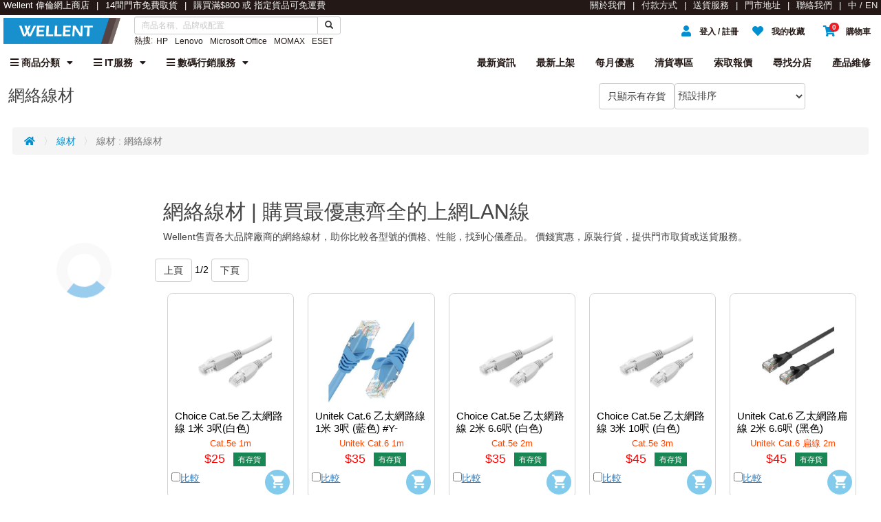

--- FILE ---
content_type: text/html; charset=utf-8
request_url: https://www.wellent.com/zh/categories/95-LAN-Cable
body_size: 62177
content:


<!DOCTYPE html>

<html lang="zh-hk">
<head>
    <!-- Google Tag Manager -->
    
    <script>(function (w, d, s, l, i) {
            w[l] = w[l] || []; w[l].push({
                'gtm.start':
                    new Date().getTime(), event: 'gtm.js'
            }); var f = d.getElementsByTagName(s)[0],
                j = d.createElement(s), dl = l != 'dataLayer' ? '&l=' + l : ''; j.async = true; j.src =
                    'https://www.googletagmanager.com/gtm.js?id=' + i + dl; f.parentNode.insertBefore(j, f);
        })(window, document, 'script', 'dataLayer', 'GTM-T5WG7V5');</script>
    <!-- End Google Tag Manager -->


    <title>Wellent 偉倫 | 網絡線材 | 購買最優惠齊全的上網LAN線</title>

    <meta charset='utf-8'>
<meta name='viewport' content='width=device-width, initial-scale=1.0,maximum-scale=2.0, minimum-scale=1.0'>
<link rel='canonical' href='https://www.wellent.com/zh/categories/95-%E7%B6%B2%E7%B5%A1%E7%B7%9A%E6%9D%90'>
<meta name='description' content='Wellent售賣各大品牌廠商的網絡線材，助你比較各型號的價格、性能，找到心儀產品。
價錢實惠，原裝行貨，提供門市取貨或送貨服務。'>
<meta name='keywords' content='LAN'>
<meta property='og:site_name' content='Wellent 偉倫'>
<meta property='og:title' content='網絡線材 | 購買最優惠齊全的上網LAN線'>
<meta property='og:description' content='Wellent售賣各大品牌廠商的網絡線材，助你比較各型號的價格、性能，找到心儀產品。
價錢實惠，原裝行貨，提供門市取貨或送貨服務。'>
<meta property='og:url' content='https://www.wellent.com/zh/categories/95-%E7%B6%B2%E7%B5%A1%E7%B7%9A%E6%9D%90'>
<link rel='alternate' hreflang='en' href='https://www.wellent.com/en/categories/95-lan-cable' />
<link rel='alternate' hreflang='zh-Hant' href='https://www.wellent.com/zh/categories/95-%E7%B6%B2%E7%B5%A1%E7%B7%9A%E6%9D%90' />
<link rel='alternate' hreflang='x-default' href='https://www.wellent.com/zh/categories/95-%E7%B6%B2%E7%B5%A1%E7%B7%9A%E6%9D%90' />

    
    

    <script type="text/javascript" src="/olshop/assets/node_modules_x/jquery/dist/jquery.min.js"></script>
    
    <link rel="icon" type="image/webp" sizes="64x64" href="/olshop_data/user/72//images/60_p9cff0a48-af2f-4fac-b8d9-246b839a1374.png.webp" />
    <link rel="apple-touch-icon" sizes="64x64" href="/olshop_data/user/72//images/60_p9cff0a48-af2f-4fac-b8d9-246b839a1374.png.webp">
    <style>
        :root {
            --vmenu_group_background_color: #ed1c24;
            --vmenu_group_text_color: #ffffff;
            --menu_text_color: #808285;
            --menu_background_color: #ffffff;
            --menu_text_highlight_color: #8b0304;
            --menu_active_color: #ffffff;
            --vmenu_text_color: #595959;
            --vmenu_background_color: #ffffff;
            --vmenu_text_highlight_color: #595959;
            --vmenu_active_color: #8b0304;
            --footer_text_color: #ffffff;
            --footer_background_color: #8b0304;
            --header_background_color: #ffffff;
            --header_text_color: #808285;
            --topbar_height: 22px;
            --buttons_background_color: #ed1c24;
            --buttons_text_color: #ffffff;
        }
    </style>

    





    <!-- SEO Meta Tags -->


    <meta name="facebook-domain-verification" content="ruks1ttvuby955kmrto8ak7k8njh68" />

    
    <link rel="stylesheet" href="/olshop/css/wp.min.css?ts=261805141842" />

    <link rel="preload" as="style" onload="this.rel='stylesheet'" href="/olshop/Content/Site.css" />
    <link rel="preload" as="style" onload="this.rel='stylesheet'" href="/olshop/css/w3.css" />
    <link rel="preload" as="style" onload="this.rel='stylesheet'" href="/olshop/assets/node_modules_x/bootstrap-3.3.7-dist/css/bootstrap.min.css" />
    <link rel="preload" as="style" onload="this.rel='stylesheet'" href="/olshop/assets/node_modules_x/@fortawesome/fontawesome-free/css/all.css">

    
    <!-- used by sidebar-->
    <link rel="preload" as="style" onload="this.rel='stylesheet'" href="/olshop/assets/css/custom.min.css">
    <link rel="preload" as="style" onload="this.rel='stylesheet'" href="/olshop/assets/css/custom-themes.min.css">
    <!-- used by sidebar (end)-->
    <link rel="preload" as="style" onload="this.rel='stylesheet'" type="text/css" href="/olshop/shop/css/icomoon.min.css">
    <link rel="preload" as="style" onload="this.rel='stylesheet'" type="text/css" href="/olshop/shop/css/component.min.css">
    <link rel="preload" as="style" onload="this.rel='stylesheet'" type="text/css" href="/olshop/shop/css/wappx.min.css">
    <link rel="preload" as="style" onload="this.rel='stylesheet'" href='/olshop/shop/photoswipe/css/photoswipe.min.css'>
    <link rel="preload" as="style" onload="this.rel='stylesheet'" href='/olshop/shop/photoswipe/css/default-skin/default-skin.css'>
    <link rel="preload" as="style" onload="this.rel='stylesheet'" href="/olshop/assets/node_modules_x/swiper/dist/css/swiper.min.css">

    <link rel="preload" as="style" onload="this.rel='stylesheet'" href="/olshop/assets/vendor/bootstrap-icons/bootstrap-icons.css" />
    <link rel="preload" as="style" onload="this.rel='stylesheet'" href="/olshop/assets/vendor/boxicons/css/boxicons.min.css" />
    <link rel="preload" as="style" onload="this.rel='stylesheet'" href="/olshop/shop/css/shopfront.min.css" />
    <link rel="preload" as="style" onload="this.rel='stylesheet'" href="/olshop/shop/css/cart_diag.css" />
    <link rel="preload" as="style" onload="this.rel='stylesheet'" href="/olshop/shop/css/search-panel.css" />

    

    <style>
        .row {
            margin: 8px -16px;
        }
            /* Add padding BETWEEN each column */
            .row,
            .row > .column {
                padding: 8px;
            }

        .page-container, .page .scroll-ele, .modal {
            overflow-scrolling: touch;
            -webkit-overflow-scrolling: touch;
        }

        body {
            width: 100%;
            margin: 0 auto;
        }

        .sub {
            background-color: #ed1c24;
        }
    </style>

    
    <link rel="preload" as="style" onload="this.rel='stylesheet'" href="/olshop/assets/css/jquery-ui.css" />

    <style>
        strike {
            color: rgb(68,68,68);
        }

        a {
            color: #337ab7;
            text-decoration: none;
        }

        .curtain-overlay {
            height: 100%;
            width: 0;
            position: fixed;
            z-index: 999999;
            top: 0;
            left: 0;
            background-color: rgba(0,0,0, 0.8);
            overflow-x: hidden;
            transition: 0.5s;
            overflow: auto;
            color: white;
        }

            .curtain-overlay a {
                padding: 8px;
                text-decoration: none;
                color: #818181;
                display: block;
                transition: 0.3s;
            }

        .curtain-closebtn2 {
            margin-top: 0px;
            font-size: 30px;
        }

        .curtain-overlay a:hover, .overlay a:focus {
            color: #f1f1f1;
        }

        .column {
            float: left;
            width: 20%;
            min-width: 200px;
            display: table-cell;
        }

        #filter_panel .w3-block {
            padding: 8px 0 !important;
        }

        .cartlink:link, .cartlink:visited {
            color: #ffffff;
            text-align: center;
            text-decoration: none;
            display: inline-block;
        }

        @media screen and (max-width: 767px) {
            #filter_div {
                display: none;
            }

            #m_filter_condition li span {
                padding: 0px !important;
            }

            #m_filter_condition {
                display: block !important;
            }
        }

        .product_description {
            height: 100% !important;
            padding-bottom: 10px;
        }

        .module {
            width: 135px;
            margin: 0 0 1em 0;
            overflow: hidden;
        }

        .line-clamp {
            display: -webkit-box;
            -webkit-line-clamp: 3;
            -webkit-box-orient: vertical;
        }

        @media screen and (min-width: 1400px) {
            #comp_product_modal_content {
                width: 80% !important;
            }
        }

        #inStockOnly.clicked {
            outline: unset;
            background:unset;
            border: 1px solid var(--primary-color) !important;
            color: var(--primary-color) !important;
        }
        #inStockOnly.clicked:hover {
            background: var(--lightblue-color) !important;
        }
    </style>
    <style>
        /* product card css*/
        .promotiontext {
            text-align: center;
            white-space: pre-wrap; /* CSS3 */
            white-space: -moz-pre-wrap; /* Firefox */
            white-space: -o-pre-wrap; /* Opera 7 */
            word-wrap: break-word; /* IE */
            -ms-hyphens: auto;
            hyphens: auto;
            text-overflow: ellipsis;
            overflow: hidden;
            line-height: 15px;
            -webkit-line-clamp: 2;
            color: orangered;
        }

        .xcontent {
            padding: 5px;
            position: relative;
            max-width: 800px;
        }


        .wordwrap {
            white-space: pre-wrap; /* CSS3 */
            white-space: -moz-pre-wrap; /* Firefox */
            white-space: -o-pre-wrap; /* Opera 7 */
            word-wrap: break-word; /* IE */
            margin: 5px;
            -ms-hyphens: auto;
            hyphens: auto;
            text-overflow: ellipsis;
            overflow: hidden;
            line-height: 18px;
            max-height: 36px;
            min-height: 36px;
            -webkit-line-clamp: 2;
            font-size: 15px;
            color: black;
        }

        @media screen and (max-width: 1200px) {
            .column {
                width: 33%;
                min-width: 100px;
            }

            .prodimg {
                max-height: 200px;
            }
        }

        .modal-content-compare {
            padding: 0px 0px;
            margin: 0px;
            top: 0;
            left: 0;
        }
    </style>
    <style>
        /* brand menu item css */
        .btnMenuItem {
            border: 1px solid;
            background-color: white;
            cursor: pointer;
            height: 54px;
            overflow: hidden;
            display: inline-block;
            line-height: 54px;
        }

        .default {
            min-width: 80px;
            padding: 0;
            text-align: center;
            margin: 0.2rem 0.5rem;
            font-size: 10pt;
            border-radius: 5px;
            border-color: #e7e7e7;
        }

            .default:hover {
                text-decoration: none;
            }

        #prod_list .column .xcontent label {
            text-decoration: underline;
        }
    </style>
    <style>
        /*mobile prod card css*/
        @media screen and (max-width: 767px) {
            .column {
                transition: all 0.2s;
            }

            .column {
                width: 100% !important;
                padding: 2px;
            }

            .
            #listproduct_page .row {
                padding: 5px;
            }

            .xcontent {
                display: flex;
                max-width: unset;
            }

                .xcontent > div:first-of-type {
                    width: 100%;
                }

            .promotag {
                font-size: 8pt;
            }

            .newtag {
                float: left;
                clear: left;
            }

            .promo_ribbon {
                width: clamp(120px, 30vw, 320px) !important;
                border-bottom-right-radius: 20px;
            }

            .prodimg {
                width: clamp(120px, 30vw, 320px) !important;
                max-height: unset;
            }

            .xcontent .product_description {
                padding-bottom: 10px;
            }

            .product_description > a.nounderline {
                height: calc(100% - 30px);
                display: block;
            }

            a.nounderline > div {
                text-align: left !important;
            }

            .product_description > div:first-of-type {
                display: none;
            }

            #btn_Filter2 {
                display: block !important;
            }

            #submenu_div {
                display: none !important;
            }

            div#prod_list > div:first-child:not(.row) {
                display: none !important;
            }
        }
    </style>
    <style>
        /* mobile filter btn behavior*/
        .checkbox-wrapper-47 input[type="checkbox"] {
            display: none;
            visibility: hidden;
        }

        .checkbox-wrapper-47 label {
            position: relative;
            padding-left: 2em;
            padding-right: 1em;
            line-height: 2;
            cursor: pointer;
            display: inline-flex;
        }

            .checkbox-wrapper-47 label:before {
                box-sizing: border-box;
                content: " ";
                position: absolute;
                top: 0.3em;
                left: 0;
                display: block;
                width: 1.4em;
                height: 1.4em;
                border: 2px solid #9098A9;
                border-radius: 6px;
                z-index: -1;
            }

        .checkbox-wrapper-47 input[type=checkbox]:checked + label {
            padding-left: 1em;
            color: #0f5229;
        }

            .checkbox-wrapper-47 input[type=checkbox]:checked + label:before {
                top: 0;
                width: 100%;
                height: 2em;
                background: #b7e6c9;
                border-color: #2cbc63;
            }

        .checkbox-wrapper-47 label,
        .checkbox-wrapper-47 label::before {
            transition: 0.25s all ease;
        }

        #m_brandcb, #m_catecb {
            display: flex;
            flex-wrap: wrap;
            gap: 0 3px;
        }

        .modal_compare {
            padding-left: 0px;
            left: 0;
            padding-top: 0px;
            margin: 0px;
            overflow: hidden;
            width: 290px;
            max-height: 600px;
            background-color: transparent;
        }
    </style>

    

    <style>
        /*  @supports (-webkit-appearance: none) or (-moz-appearance: none) {
            .checkbox-wrapper-14 > input[type=checkbox] {
                --active: #275EFE;
                --active-inner: #fff;
                --focus: 2px rgba(39, 94, 254, .3);
                --border: #BBC1E1;
                --border-hover: #275EFE;
                --background: #fff;
                --disabled: #F6F8FF;
                --disabled-inner: #E1E6F9;
                -webkit-appearance: none;
                -moz-appearance: none;
                height: 21px;
                outline: none;
                display: inline-block;
                vertical-align: top;
                position: relative;
                margin: 0;
                cursor: pointer;
                border: 1px solid var(--bc, var(--border));
                background: var(--b, var(--background));
                transition: background 0.3s, border-color 0.3s, box-shadow 0.2s;
            }

                .checkbox-wrapper-14 > input[type=checkbox]:after {
                    content: "";
                    display: block;
                    left: 0;
                    top: 0;
                    position: absolute;
                    transition: transform var(--d-t, 0.3s) var(--d-t-e, ease), opacity var(--d-o, 0.2s);
                }

                .checkbox-wrapper-14 > input[type=checkbox]:checked {
                    --b: var(--active);
                    --bc: var(--active);
                    --d-o: .3s;
                    --d-t: .6s;
                    --d-t-e: cubic-bezier(.2, .85, .32, 1.2);
                }

                .checkbox-wrapper-14 > input[type=checkbox]:disabled {
                    --b: var(--disabled);
                    cursor: not-allowed;
                    opacity: 0.9;
                }

                    .checkbox-wrapper-14 > input[type=checkbox]:disabled:checked {
                        --b: var(--disabled-inner);
                        --bc: var(--border);
                    }

                    .checkbox-wrapper-14 > input[type=checkbox]:disabled + label {
                        cursor: not-allowed;
                    }

                .checkbox-wrapper-14 > input[type=checkbox]:hover:not(:checked):not(:disabled) {
                    --bc: var(--border-hover);
                }

                .checkbox-wrapper-14 > input[type=checkbox]:focus {
                    box-shadow: 0 0 0 var(--focus);
                }

                .checkbox-wrapper-14 > input[type=checkbox]:not(.switch) {
                    width: 21px;
                }

                    .checkbox-wrapper-14 > input[type=checkbox]:not(.switch):after {
                        opacity: var(--o, 0);
                    }

                    .checkbox-wrapper-14 > input[type=checkbox]:not(.switch):checked {
                        --o: 1;
                    }

                .checkbox-wrapper-14 > input[type=checkbox] + label {
                    display: inline-block;
                    vertical-align: middle;
                    cursor: pointer;
                    margin-left: 4px;
                }

                .checkbox-wrapper-14 > input[type=checkbox]:not(.switch) {
                    border-radius: 7px;
                }

                    .checkbox-wrapper-14 > input[type=checkbox]:not(.switch):after {
                        width: 5px;
                        height: 9px;
                        border: 2px solid var(--active-inner);
                        border-top: 0;
                        border-left: 0;
                        left: 7px;
                        top: 4px;
                        transform: rotate(var(--r, 20deg));
                    }

                    .checkbox-wrapper-14 > input[type=checkbox]:not(.switch):checked {
                        --r: 43deg;
                    }

                .checkbox-wrapper-14 > input[type=checkbox].switch {
                    width: 38px;
                    border-radius: 11px;
                }

                    .checkbox-wrapper-14 > input[type=checkbox].switch:after {
                        left: 2px;
                        top: 2px;
                        border-radius: 50%;
                        width: 17px;
                        height: 17px;
                        background: var(--ab, var(--border));
                        transform: translateX(var(--x, 0));
                    }

                    .checkbox-wrapper-14 > input[type=checkbox].switch:checked {
                        --ab: var(--active-inner);
                        --x: 17px;
                    }

                    .checkbox-wrapper-14 > input[type=checkbox].switch:disabled:not(:checked):after {
                        opacity: 0.6;
                    }
        }

        .checkbox-wrapper-14 * {
            box-sizing: inherit;
        }

            .checkbox-wrapper-14 *:before,
            .checkbox-wrapper-14 *:after {
                box-sizing: inherit;
            }*/

        #catecb > div, #brandcb > div, #featurecb > div > div > div,
        #ca_ShowMore > div, #br_ShowMore > div, fe_ShowMore > div > div > div {
            display: flex;
            align-items: start;
            gap: 4px;
            padding: 0 10px;
            cursor: pointer;
            flex-wrap: wrap;
        }

            #catecb > div > label, #brandcb > div > label, #featurecb > div > div > div > label,
            #ca_ShowMore > div > label, #br_ShowMore > div > label, #fe_ShowMore > div > div > div > label {
                font-weight: unset;
                cursor: pointer;
                flex: 1;
                display: flex;
                justify-content: space-between;
                flex-wrap: wrap;
            }
    </style>
    <script type="application/ld+json">
        {"@context":"https://schema.org","@type":"BreadcrumbList","@id":"https://www.wellent.com/zh/p/458-peripheral#breadcrumb","itemListElement":[{"@type":"ListItem","position":1,"item":{"@id":"https://www.wellent.com/zh","name":"Wellent 偉倫 | 香港電腦產品採購平台"}},{"@type":"ListItem","position":2,"item":{"@id":"https://www.wellent.com/zh/categories/95-%E7%B6%B2%E7%B5%A1%E7%B7%9A%E6%9D%90","name":"網絡線材"}},{"@type":"ListItem","position":3,"item":{"@id":"https://www.wellent.com/zh/p/458-peripheral","name":"線材"}}]}
    </script>
    <script type="application/ld+json">
         {"@context":"https://schema.org","@type":"CollectionPage","url":"https://www.wellent.com/zh/categories/95-%E7%B6%B2%E7%B5%A1%E7%B7%9A%E6%9D%90","name":"Wellent 偉倫 | 網絡線材 | 購買最優惠齊全的上網LAN線","mainEntity":{"@type":"ItemList","itemListElement":[{"@type":"ListItem","position":1,"item":{"@id":"https://www.wellent.com/zh/products/2300-choice-cat.5e-%E4%B9%99%E5%A4%AA%E7%B6%B2%E8%B7%AF%E7%B7%9A-1%E7%B1%B3-3%E5%91%8E-%E7%99%BD%E8%89%B2","name":"Choice Cat.5e 乙太網路線 1米 3呎(白色)"}},{"@type":"ListItem","position":2,"item":{"@id":"https://www.wellent.com/zh/products/1995-unitek-cat.6-%E4%B9%99%E5%A4%AA%E7%B6%B2%E8%B7%AF%E7%B7%9A-1%E7%B1%B3-3%E5%91%8E-%E8%97%8D%E8%89%B2-y-c809abl","name":"Unitek Cat.6 乙太網路線 1米 3呎 (藍色) #Y-C809AbL"}},{"@type":"ListItem","position":3,"item":{"@id":"https://www.wellent.com/zh/products/2277-choice-cat.5e-%E4%B9%99%E5%A4%AA%E7%B6%B2%E8%B7%AF%E7%B7%9A-2%E7%B1%B3-6.6%E5%91%8E-%E7%99%BD%E8%89%B2","name":"Choice Cat.5e 乙太網路線 2米 6.6呎 (白色)"}},{"@type":"ListItem","position":4,"item":{"@id":"https://www.wellent.com/zh/products/2113-choice-cat.5e-%E4%B9%99%E5%A4%AA%E7%B6%B2%E8%B7%AF%E7%B7%9A-3%E7%B1%B3-10%E5%91%8E-%E7%99%BD%E8%89%B2","name":"Choice Cat.5e 乙太網路線 3米 10呎 (白色)"}},{"@type":"ListItem","position":5,"item":{"@id":"https://www.wellent.com/zh/products/3283-unitek-cat.6-%E4%B9%99%E5%A4%AA%E7%B6%B2%E8%B7%AF%E6%89%81%E7%B7%9A-2%E7%B1%B3-6.6%E5%91%8E-%E9%BB%91%E8%89%B2-c1810gbk","name":"Unitek Cat.6 乙太網路扁線 2米 6.6呎 (黑色) #C1810gbK"}},{"@type":"ListItem","position":6,"item":{"@id":"https://www.wellent.com/zh/products/1926-unitek-cat.6-%E4%B9%99%E5%A4%AA%E7%B6%B2%E8%B7%AF%E7%B7%9A-2%E7%B1%B3-6.6%E5%91%8E-%E8%97%8D%E8%89%B2-y-c810abl","name":"Unitek Cat.6 乙太網路線 2米 6.6呎 (藍色) #Y-C810AbL"}},{"@type":"ListItem","position":7,"item":{"@id":"https://www.wellent.com/zh/products/14616-aki-6.6ft2metre-sc-sc-optical-fiber-cable-%E5%85%89%E7%BA%96%E7%B7%9A-yellow-1500003831","name":"AKi 6.6ft/2metre SC-SC Optical Fiber Cable 光纖線 (Yellow) #1500003831"}},{"@type":"ListItem","position":8,"item":{"@id":"https://www.wellent.com/zh/products/3284-unitek-cat.6-%E4%B9%99%E5%A4%AA%E7%B6%B2%E8%B7%AF%E6%89%81%E7%B7%9A-3%E7%B1%B3-10%E5%91%8E-%E9%BB%91%E8%89%B2-c1811gbk","name":"Unitek Cat.6 乙太網路扁線 3米 10呎 (黑色) #C1811gbK"}},{"@type":"ListItem","position":9,"item":{"@id":"https://www.wellent.com/zh/products/1946-unitek-cat.6-%E4%B9%99%E5%A4%AA%E7%B6%B2%E8%B7%AF%E7%B7%9A-3%E7%B1%B3-9.9%E5%91%8E-%E8%97%8D%E8%89%B2-y-c811abl","name":"Unitek Cat.6 乙太網路線 3米 9.9呎 (藍色) #Y-C811AbL"}},{"@type":"ListItem","position":10,"item":{"@id":"https://www.wellent.com/zh/products/11725-ugreen-nw153-3ft1metre-cat.8-patch-cable-80249","name":"Ugreen NW153 1米 Cat.8 網絡線 #80429"}},{"@type":"ListItem","position":11,"item":{"@id":"https://www.wellent.com/zh/products/1998-choice-cat.5e-%E4%B9%99%E5%A4%AA%E7%B6%B2%E8%B7%AF%E7%B7%9A-5%E7%B1%B3-16.5%E5%91%8E-%E7%99%BD%E8%89%B2","name":"Choice Cat.5e 乙太網路線 5米 16.5呎 (白色)"}},{"@type":"ListItem","position":12,"item":{"@id":"https://www.wellent.com/zh/products/5177-unitek-cat.-7-%E4%B9%99%E5%A4%AA%E7%B6%B2%E8%B7%AF%E6%89%81%E7%B7%9A-2%E7%B1%B3-6.6%E5%91%8E-%E9%BB%91%E8%89%B2-c1897bk-2m","name":"Unitek Cat. 7 乙太網路扁線 2米 6.6呎 (黑色) #C1897BK-2M"}},{"@type":"ListItem","position":13,"item":{"@id":"https://www.wellent.com/zh/products/11722-ugreen-nw153-6.6ft2metre-cat.8-patch-cable-80431","name":"Ugreen NW153 2米 Cat.8 網絡線 #80431"}},{"@type":"ListItem","position":14,"item":{"@id":"https://www.wellent.com/zh/products/14617-aki-16.5ft5metre-sc-sc-optical-fiber-cable-%E5%85%89%E7%BA%96%E7%B7%9A-yellow-1500001803","name":"AKi 16.5ft/5metre SC-SC Optical Fiber Cable 光纖線 (Yellow) #1500001803"}},{"@type":"ListItem","position":15,"item":{"@id":"https://www.wellent.com/zh/products/2092-choice-cat.5e-%E4%B9%99%E5%A4%AA%E7%B6%B2%E8%B7%AF%E7%B7%9A-8%E7%B1%B3-26%E5%91%8E-%E7%99%BD%E8%89%B2","name":"Choice Cat.5e 乙太網路線 8米 26呎 (白色)"}},{"@type":"ListItem","position":16,"item":{"@id":"https://www.wellent.com/zh/products/2940-unitek-cat.6-%E4%B9%99%E5%A4%AA%E7%B6%B2%E8%B7%AF%E6%89%81%E7%B7%9A-5%E7%B1%B3-16.5%E5%91%8E-%E9%BB%91%E8%89%B2-c1812gbk","name":"Unitek Cat.6 乙太網路扁線 5米 16.5呎 (黑色) #C1812gbK"}},{"@type":"ListItem","position":17,"item":{"@id":"https://www.wellent.com/zh/products/5178-unitek-cat.-7-%E4%B9%99%E5%A4%AA%E7%B6%B2%E8%B7%AF%E6%89%81%E7%B7%9A-3%E7%B1%B3-10%E5%91%8E-%E9%BB%91%E8%89%B2-c1897bk-3m","name":"Unitek Cat. 7 乙太網路扁線 3米 10呎 (黑色) #C1897BK-3M"}},{"@type":"ListItem","position":18,"item":{"@id":"https://www.wellent.com/zh/products/8524-ugreen-16.5ft5metre-cat.8-flat-patch-cable-10983","name":"Ugreen Cat.8 乙太網路扁線 5米 #10983"}},{"@type":"ListItem","position":19,"item":{"@id":"https://www.wellent.com/zh/products/2006-unitek-cat.6-%E4%B9%99%E5%A4%AA%E7%B6%B2%E8%B7%AF%E7%B7%9A-5%E7%B1%B3-16.5%E5%91%8E-%E8%97%8D%E8%89%B2-y-c812abl","name":"Unitek Cat.6 乙太網路線 5米 16.5呎 (藍色) #Y-C812AbL"}},{"@type":"ListItem","position":20,"item":{"@id":"https://www.wellent.com/zh/products/11728-ugreen-nw153-9.9ft3metre-cat.8-patch-cable-80432","name":"Ugreen NW153 3米 Cat.8 網絡線 #80432"}},{"@type":"ListItem","position":21,"item":{"@id":"https://www.wellent.com/zh/products/2140-choice-cat.5e-%E4%B9%99%E5%A4%AA%E7%B6%B2%E8%B7%AF%E7%B7%9A-10%E7%B1%B3-30%E5%91%8E-%E7%99%BD%E8%89%B2","name":"Choice Cat.5e 乙太網路線 10米 30呎 (白色) #WTP45-10M"}},{"@type":"ListItem","position":22,"item":{"@id":"https://www.wellent.com/zh/products/5182-unitek-cat.-7-%E4%B9%99%E5%A4%AA%E7%B6%B2%E8%B7%AF%E6%89%81%E7%B7%9A-5%E7%B1%B3-16.5%E5%91%8E-%E9%BB%91%E8%89%B2-c1897bk-5m","name":"Unitek Cat. 7 乙太網路扁線 5米 16.5呎 (黑色) #C1897BK-5M"}},{"@type":"ListItem","position":23,"item":{"@id":"https://www.wellent.com/zh/products/6965-ugreen-shielded-16.5ft5metre-cat.8-patch-cable-80433","name":"Ugreen Nw153 5米 Cat.8 乙太網路線 (黑色) #80433"}},{"@type":"ListItem","position":24,"item":{"@id":"https://www.wellent.com/zh/products/2177-choice-cat.5e-%E4%B9%99%E5%A4%AA%E7%B6%B2%E8%B7%AF%E7%B7%9A-15%E7%B1%B3-50%E5%91%8E-%E7%99%BD%E8%89%B2","name":"Choice Cat.5e 乙太網路線 15米 50呎 (白色) #WTP45-15M"}},{"@type":"ListItem","position":25,"item":{"@id":"https://www.wellent.com/zh/products/2938-unitek-cat.6-%E4%B9%99%E5%A4%AA%E7%B6%B2%E8%B7%AF%E6%89%81%E7%B7%9A-10%E7%B1%B3-33%E5%91%8E-%E9%BB%91%E8%89%B2-c1813gbk","name":"Unitek Cat.6 乙太網路扁線 10米 33呎 (黑色) #C1813gbK"}},{"@type":"ListItem","position":26,"item":{"@id":"https://www.wellent.com/zh/products/2048-unitek-cat.6-%E4%B9%99%E5%A4%AA%E7%B6%B2%E8%B7%AF%E7%B7%9A-10%E7%B1%B3-30%E5%91%8E-%E8%97%8D%E8%89%B2-y-c813abl","name":"Unitek Cat.6 乙太網路線 10米 30呎 (藍色) #Y-C813AbL"}},{"@type":"ListItem","position":27,"item":{"@id":"https://www.wellent.com/zh/products/2147-choice-cat.5e-%E4%B9%99%E5%A4%AA%E7%B6%B2%E8%B7%AF%E7%B7%9A-20%E7%B1%B3-66%E5%91%8E-%E7%99%BD%E8%89%B2","name":"Choice Cat.5e 乙太網路線 20米 66呎 (白色)"}},{"@type":"ListItem","position":28,"item":{"@id":"https://www.wellent.com/zh/products/5184-unitek-cat.-7-%E4%B9%99%E5%A4%AA%E7%B6%B2%E8%B7%AF%E6%89%81%E7%B7%9A-10%E7%B1%B3-33%E5%91%8E-%E9%BB%91%E8%89%B2-c1897bk-10m","name":"Unitek Cat. 7 乙太網路扁線 10米 33呎 (黑色) #C1897BK-10M"}},{"@type":"ListItem","position":29,"item":{"@id":"https://www.wellent.com/zh/products/2221-choice-cat.5e-%E4%B9%99%E5%A4%AA%E7%B6%B2%E8%B7%AF%E7%B7%9A-30%E7%B1%B3-99%E5%91%8E-%E7%99%BD%E8%89%B2","name":"Choice Cat.5e 乙太網路線 30米 99呎 (白色)"}},{"@type":"ListItem","position":30,"item":{"@id":"https://www.wellent.com/zh/products/2055-unitek-cat.6-%E4%B9%99%E5%A4%AA%E7%B6%B2%E8%B7%AF%E7%B7%9A-15%E7%B1%B3-50%E5%91%8E-%E8%97%8D%E8%89%B2-y-c814abl","name":"Unitek Cat.6 乙太網路線 15米 50呎 (藍色) #Y-C814ABL"}},{"@type":"ListItem","position":31,"item":{"@id":"https://www.wellent.com/zh/products/6966-ugreen-shielded-30ft10metre-cat.8-patch-cable-30795","name":"Ugreen Nw153 10米 Cat.8 乙太網路線 (黑色) #30795"}},{"@type":"ListItem","position":32,"item":{"@id":"https://www.wellent.com/zh/products/5180-unitek-cat.-7-%E4%B9%99%E5%A4%AA%E7%B6%B2%E8%B7%AF%E6%89%81%E7%B7%9A-15%E7%B1%B3-49.5%E5%91%8E-%E9%BB%91%E8%89%B2-c1897bk-15m","name":"Unitek Cat. 7 乙太網路扁線 15米 49.5呎 (黑色) #C1897BK-15M"}},{"@type":"ListItem","position":33,"item":{"@id":"https://www.wellent.com/zh/products/2035-unitek-cat.6-%E4%B9%99%E5%A4%AA%E7%B6%B2%E8%B7%AF%E7%B7%9A-20%E7%B1%B3-66%E5%91%8E-%E8%97%8D%E8%89%B2-y-c815abl","name":"Unitek Cat.6 乙太網路線 20米 66呎 (藍色) #Y-C815AbL"}},{"@type":"ListItem","position":34,"item":{"@id":"https://www.wellent.com/zh/products/2028-choice-cat.6-%E4%B9%99%E5%A4%AA%E7%B6%B2%E8%B7%AF%E7%B7%9A-30%E7%B1%B3-100%E5%91%8E-%E8%97%8D%E8%89%B2","name":"Choice Cat.6 乙太網路線 30米 100呎 (藍色)"}},{"@type":"ListItem","position":35,"item":{"@id":"https://www.wellent.com/zh/products/5179-unitek-cat.-7-%E4%B9%99%E5%A4%AA%E7%B6%B2%E8%B7%AF%E6%89%81%E7%B7%9A-20%E7%B1%B3-66%E5%91%8E-%E9%BB%91%E8%89%B2-c1897bk-20m","name":"Unitek Cat. 7 乙太網路扁線 20米 66呎 (黑色) #C1897BK-20M"}},{"@type":"ListItem","position":36,"item":{"@id":"https://www.wellent.com/zh/products/2104-choice-cat.6-%E4%B9%99%E5%A4%AA%E7%B6%B2%E8%B7%AF%E7%B7%9A-40%E7%B1%B3-130%E5%91%8E-%E8%97%8D%E8%89%B2","name":"Choice Cat.6 乙太網路線 40米 130呎 (藍色)"}},{"@type":"ListItem","position":37,"item":{"@id":"https://www.wellent.com/zh/products/2246-choice-cat.6-%E4%B9%99%E5%A4%AA%E7%B6%B2%E8%B7%AF%E7%B7%9A-50%E7%B1%B3-165%E5%91%8E-%E8%97%8D%E8%89%B2","name":"Choice Cat.6 乙太網路線 50米 165呎 (藍色)"}},{"@type":"ListItem","position":38,"item":{"@id":"https://www.wellent.com/zh/products/2911-eight-c5eusg-cat.5e-%E4%B9%99%E5%A4%AA%E7%B6%B2%E8%B7%AF%E7%B7%9A-305%E7%B1%B3-1000%E5%91%8E-%E7%81%B0%E8%89%B2","name":"Eight C5EUsg Cat.5e 乙太網路線 305米 1000呎 (灰色)"}},{"@type":"ListItem","position":39,"item":{"@id":"https://www.wellent.com/zh/products/208-commscope-amp-cat.5e-%E4%B9%99%E5%A4%AA%E7%B6%B2%E8%B7%AF%E7%B7%9A-305%E7%B1%B3-1000%E5%91%8E-%E7%81%B0%E8%89%B2-88402491410","name":"CommScope(AMP) Cat.5e 乙太網路線 305米 1000呎 (灰色)"}},{"@type":"ListItem","position":40,"item":{"@id":"https://www.wellent.com/zh/products/3139-eight-c6usg-cat.6-%E4%B9%99%E5%A4%AA%E7%B6%B2%E8%B7%AF%E7%B7%9A-305%E7%B1%B3-1000%E5%91%8E-%E8%97%8D%E8%89%B2","name":"Eight Cat.6 乙太網路線 305米 1000呎 (藍色) #C6Usg"}}]},"isPartOf":null,"@id":"https://www.wellent.com/zh/categories/95-%E7%B6%B2%E7%B5%A1%E7%B7%9A%E6%9D%90#page","breadcrumb":{"@id":"https://www.wellent.com/zh/categories/95-%E7%B6%B2%E7%B5%A1%E7%B7%9A%E6%9D%90#breadcrumb"}}
    </script>


    <script>
        window.dataLayer = window.dataLayer || [];
        function gtag() { dataLayer.push(arguments); }
        gtag('js', new Date());

        gtag('config', 'UA-97637028-1');
        gtag('config', 'UA-215814120-1');
        gtag('config', 'AW-10820586302');
        /*    gtag('config', 'G-M4S4YP7362');*/
    </script>
</head>


<body class="app" style="font-family: 'Noto Sans TC', Arial; background-color: white; margin-top: 0px; color: #444444;">

    <!-- Root element of PhotoSwipe. Must have class pswp. -->
    <div class="pswp" tabindex="-1" role="dialog" aria-hidden="true">

        <!-- Background of PhotoSwipe. 
         It's a separate element, as animating opacity is faster than rgba(). -->
        <div class="pswp__bg"></div>

        <!-- Slides wrapper with overflow:hidden. -->
        <div class="pswp__scroll-wrap">

            <!-- Container that holds slides. PhotoSwipe keeps only 3 slides in DOM to save memory. -->
            <div class="pswp__container">
                <!-- don't modify these 3 pswp__item elements, data is added later on -->
                <div class="pswp__item"></div>
                <div class="pswp__item"></div>
                <div class="pswp__item"></div>
            </div>

            <!-- Default (PhotoSwipeUI_Default) interface on top of sliding area. Can be changed. -->
            <div class="pswp__ui pswp__ui--hidden">

                <div class="pswp__top-bar">

                    <!--  Controls are self-explanatory. Order can be changed. -->

                    <div class="pswp__counter"></div>
                    <button class="pswp__button pswp__button--close" title="Close (Esc)"></button>
                    


                    <!-- Preloader demo https://codepen.io/dimsemenov/pen/yyBWoR -->
                    <!-- element will get class pswp__preloader--active when preloader is running -->
                    <div class="pswp__preloader">
                        <div class="pswp__preloader__icn">
                            <div class="pswp__preloader__cut">
                                <div class="pswp__preloader__donut"></div>
                            </div>
                        </div>
                    </div>
                </div>

                <div class="pswp__share-modal pswp__share-modal--hidden pswp__single-tap">
                    <div class="pswp__share-tooltip"></div>
                </div>

                <button class="pswp__button pswp__button--arrow--left" title="Previous (arrow left)">
                </button>

                <button class="pswp__button pswp__button--arrow--right" title="Next (arrow right)">
                </button>

                <div class="pswp__caption">
                    <div class="pswp__caption__center"></div>
                </div>

            </div>

        </div>

    </div>



    <div id="shopCartModal" class="modal" style='z-index:99999'>
    <!-- Modal content -->
    <div id="shopcart_content" class="modal-content">
        <div class="modal-header">
            <h4 class="modal-title" id="myModalLabel">購物車</h4>
            <span class='close' id="shopCartModal_close">&times;</span>
        </div>
        <div class="modal-body">
            <section id="cart_form">
                <!--<div class="close">&times;</div>-->
                <div style="height:250px;overflow:auto" id="cart_content">
                     <p style='margin:10px'>&nbsp;</p><center><h3>購物車是空的</h3></center> <p style='margin:10px'>&nbsp;</p>
                </div>
            </section>
        </div>
        <!--<div style="float:right;margin:10px;padding:0px;">
            <b>合計: 100,000.00</b>
        </div>
        <br />-->

        <div class="modal-footer">
            <!--<div style="text-align:center;margin-top:10px;margin-bottom:10px;">
            <p>-->
            <input type="submit" value='結帳' id="btnGoCart" class="sub" onclick="gotocart();" />
            <!--</p>-->

        </div>



    </div>
</div>

<div id="shopCartModal2" class="modal" style='z-index:99999'>
    <!-- Modal content -->
    <div id="shopcart2_content" class="modal-content">
        <div class="modal-header">
            <!--<h4 class="modal-title" id="myModalLabel2">追加購買</h4>-->
            <span class='close' id="shopCartModal2_close">&times;</span>
            <div class="alert alert-success" style="margin-bottom: 0; font-size: 1.2em;">
                <i style=" vertical-align: middle;" aria-hidden="true" class="fa fa-check-circle fa-fw fa-2x"></i>
                所選商品已成功加入購物車
            </div>
        </div>
        <div class="modal-body">
            <h4 class="modal-title" id="myModalLabel2">追加購買</h4>
            <!--<h4 class="modal-title" id="myModalLabel3">您可能也會感興趣</h4>-->
            <section id="cart2_form" style="padding:20px 0 !important">
                <div style="height:auto;max-height:500px;overflow:auto;" id="cart2_content">

                </div>
            </section>
        </div>


        <div class="modal-footer">
            <input type="submit" value='結帳' id="btnGoCart2" class="sub" onclick="gotocart();" />
        </div>



    </div>
</div>


    <!--Desktop head begin-->
    
    <div class='masthead' style='padding-top:20px;padding-bottom:20px;background-color: #222;color: #EEE;height: 22px; border: none; font-size: 0.9rem;'>
                                <div style='max-width: 1500px !important;margin: auto !important;display: flex;width: calc(100vw - (100vw - 100%));'>
                                          <div class='topbar_left'>Wellent 偉倫網上商店</div><div class='topbar_left'>14間門市免費取貨</div><div class='topbar_left'><a href='https://www.wellent.com/zh/p/539-%e9%80%81%e8%b2%a8%e6%9c%8d%e5%8b%99'>購買滿$800 或 指定貨品可免運費</a></div>
                                          <div style='margin-left: auto;'></div>
                                            <div class='topbar_right'><a href='//www.wellent.com/zh/p/502-About-Us'>關於我們</a></div><div class='topbar_right'><a href='//www.wellent.com/zh/p/537-Payment-Method'>付款方式</a></div><div class='topbar_right'><a href='//www.wellent.com/zh/p/539-Delivery-Service'>送貨服務</a></div><div class='topbar_right'><a href='//www.wellent.com/zh/find-a-shop'>門市地址</a></div><div class='topbar_right'><a href='//www.wellent.com/zh/p/645-Contact-Us'>聯絡我們</a></div><div class='topbar_right'><a href='https://www.wellent.com/en/categories/95-lan-cable' onclick='document.cookie="curlang=eng;path=/";'>中 / EN</a></div>
                                        </div></div>
    <!--end-->
    
    <div class="mobilehead" style="padding-top: 0px; padding-bottom: 0px;">
        <div class='top-nav' style='width:100%;z-index:999;'>
            <span style = 'float:left' >
                 <a id='show-sidebar' class='w3-button btn-lg w3-light-grey' href='#' style='margin-top:0px;padding-top:0px;color:black;'>
                        <i class='fas fa-bars'></i>
                  </a>
                <span style='float:left;padding-left:56px'><a href='https://www.wellent.com'><img class='lazyload' alt='Wellent e-Shop | 偉倫網上商店' data-src='/olshop/shop/images/wellent_eshop_logo.webp' width='40' height='40' style='width: auto;'></a></span>
                </span>
            
            <span id='empty_shopping_cart' style='float:right; margin-right:10px;'>
                <a class='masthead_link' href='javascript:opencart();' >
                <em class='fa fa-lg fa-fw fa-shopping-cart' style='margin-top:15px; width:24px; height:24px'></em></a>
            </span>
            <span id='shopping_cart' style='float:right; margin-right: 10px;width: 40px;height: 40px;'>
                <a  class='masthead_link' href='javascript:opencart();' >
                    <div style='position: relative;'>
                        <em class='fa fa-lg fa-fw fa-shopping-cart' style='margin-top:15px; width:24px; height:24px'></em>
                        <span id='item_count' class='badge badge-danger' style='right: 0;'></span>
                    </div>
                </a>
                <div id='cart_m' class='shopping-cart-menu' >
                    <div class='shopping-cart' style='display:none'>
                        <div class='shopping-cart-header' id='cartmenu_header'>        
                           
                            <span class='main-color-text' >0 件產品</span>
                            <div class='shopping-cart-total'>
                                <span class='lighter-text'>總額:</span>
                                <span class='main-color-text'>$0</span>
                            </div>
                        </div> <!--end shopping-cart-header -->

                        <ul class='shopping-cart-items' id='cartmenu_content'>
                             <p style='margin:10px'>&nbsp;</p><center><h3>購物車是空的</h3></center> <p style='margin:10px'>&nbsp;</p>
                        </ul>

                        <div style='justify-content: center;display: flex;'><a href='#' class='button' onclick='gotocart();'>去購物車結帳</a></div>
                    </div> <!--end shopping-cart --></div>
            </span>
            
             <span id='user_center' style='float:right;width: 40px;height: 40px;'>
                 <a class='masthead_link' href = 'javascript:onclick=menuToggle("umenu_m")'  style='text-decoration:none'>
                <em class='fa fa-lg fa-fw fa-user' style='margin-top:15px; width:24px; height:24px'></em></a>
                <div id='umenu_m' class='usercenter-menu '>
                      <div>
                        <ul>
                        <li style='background-color: rgb(237, 28, 36);'><div style='color: #FFF;'></div></li>
                        <li><a href='javascript:openUserCenter();'>帳戶設定</a></li>
                        <li><a href='javascript:openUserCenter("i");'>訂單記錄</a></li>
                        <li><a href='javascript:openUserCenter("f");'>我的收藏</a></li>
                        <li><a href='javascript:openUserCenter("o");'>登出</a></li>
                      </ul>
                      </div>
                    </div>
            </span>
            
            <span id='mobsearch' style='float:right; margin-right:0px;width: 40px;height: 40px;'>
                <a  class='masthead_link' href='javascript:openSearch();'>
                     <em class='fa fa-lg fa-search' style='margin-top:15px; width:24px; height:24px'></em>
                    </span></a>
            </span>

            <p style='height:20px'></p>
        </div><br><br>
    </div>


    <div class="page-container-parent">
        <div id="page-container" class="page-container">
            <div id="myOverlay" class="overlay" style='z-index: 9999'>
                
                <div class="overlay-content">
                    <form action="/olshop/shop/listproducts">
                        <input type='hidden' name='shop_id' value='60' />
                        <input type='hidden' name='listtype' value='1' />

                        <div class='input-group ' style=''>
                            <input type='text' id='search_text2' name='search_text2' style='max-width: 100%' class='form-control' onkeydown='search_text_keydown2(event)'>
                            <div class='input-group-btn'>
                                <button class='btn btn-default' id='btn_search' type='button' onclick='return go_search2();'><i class='glyphicon glyphicon-search'></i></button>
                                <button class='btn btn-default' id='btn_close' type='button' onclick='return closeSearch();'><i class='glyphicon glyphicon-remove'></i></button>
                            </div>
                        </div>

                        
                    </form>
                    
                    <div style='max-height: 100%; overflow: auto; padding: 8px;' class='search-mb-panel'></div>
                    
                </div>
                <div style="width: 100%; bottom: 0; position: fixed;">
                    
                <a href='https://www.wellent.com/zh/p/903-netgear-new-year-sales-2026' id='bot_banner_118773'>
                    <img class='lazyload' data-src='/olshop_data/user/72//images/crop_banner/60_p58c973f6-f0e5-4691-b82a-0266ef517950.jpg.webp' style='width: 100%;height: auto;margin-bottom: -3%;' alt='' 
                        src='/olshop_data/user/72//images/crop_banner/60_p58c973f6-f0e5-4691-b82a-0266ef517950.jpg.webp' width='1850' height='600'></a>
            
                </div>
            </div>
            <form method="post" action="/zh/categories/95-LAN-Cable" id="mainform">
<div class="aspNetHidden">
<input type="hidden" name="__EVENTTARGET" id="__EVENTTARGET" value="" />
<input type="hidden" name="__EVENTARGUMENT" id="__EVENTARGUMENT" value="" />
<input type="hidden" name="__VIEWSTATE" id="__VIEWSTATE" value="yGVHiwvX7uMOPUlDG3rOC3uW78sGCQTVrRFQyw50FdoYduh+Y23M9CT42SnD6JOUi8ItU73WBnFYeZxbc6SZZJZBRHFvyHhz1mVV7ffr5GYULsQAu513AymDqz85pzzrq10y6HvthKPKGKbwEnHAvJOu2jIwN1A3/yi7B0lz/lg=" />
</div>

<script type="text/javascript">
//<![CDATA[
var theForm = document.forms['mainform'];
if (!theForm) {
    theForm = document.mainform;
}
function __doPostBack(eventTarget, eventArgument) {
    if (!theForm.onsubmit || (theForm.onsubmit() != false)) {
        theForm.__EVENTTARGET.value = eventTarget;
        theForm.__EVENTARGUMENT.value = eventArgument;
        theForm.submit();
    }
}
//]]>
</script>


<script src="/olshop/WebResource.axd?d=pynGkmcFUV13He1Qd6_TZN5u8N4fxDaYb1EyLJu1hXlWQXbYeQOUwdUDzwG4OkSC7DRueHT7zRY4pUO89Ir41g2&amp;t=637101150046795651" type="text/javascript"></script>


<script src="../../olshop/Scripts/WebForms/MsAjax/MicrosoftAjax.js" type="text/javascript"></script>
<script src="../../olshop/Scripts/WebForms/MsAjax/MicrosoftAjaxWebForms.js" type="text/javascript"></script>
<div class="aspNetHidden">

	<input type="hidden" name="__VIEWSTATEGENERATOR" id="__VIEWSTATEGENERATOR" value="8414752F" />
	<input type="hidden" name="__EVENTVALIDATION" id="__EVENTVALIDATION" value="vKvYjB6eXIk6w4XeZhBaJzqqMYUAqeYwS9b7RJQsdg/gJbD/k/RPHOZuIjCIwpK7LJx+ZtMFCn62mAejt/PSG1VMvx9KwTedcVcAvYfJoKYX1uYzMQzM2QY1PXAeeJUXOmi7yf9cqykRzasEMSwiV+WLPrQ4CVLEOG++/tEUjcI=" />
</div>
                <script type="text/javascript">
//<![CDATA[
Sys.WebForms.PageRequestManager._initialize('ctl00$ctl00', 'mainform', ['tctl00$updatePanel_master1','updatePanel_master1'], [], [], 90, 'ctl00');
//]]>
</script>


                <div style="width: 100%; max-width: 100%; margin: 0 auto; float: left">
                    <div class='scrollcontainer'>
<div id='mast_menu' class='navbar' style='margin:0px;z-index:99'><div class='std_menu_container'>

            <div class='row' style='padding: 0; margin: 0; max-height: 2px'>
                <div style='float: left;'>
                    <span><a class='menu_icon lazyload' href='https://www.wellent.com/zh' ><img class='lazyload' alt='Wellent e-Shop | 偉倫網上商店' data-src='/olshop/shop/images/wellent_eshop_logo.webp'  style='width: 100%; height: auto; ' width='760' height='200' /></a></span>
                </div>
                <div class='col-xs-4 text-center'>
                    <span class='prev_search' style='max-width:300px;padding-top:5%;'>
                        <input type = 'hidden' name='shop_id' value='60' />
                        <input type = 'hidden' name='listtype' value='1' />
                            <div>
                                <div class='input-group input-group-sm'>
                                    <input type='text' placeholder='商品或品牌名稱' id='search_text' autocomplete='off' name='search_text' style='max-width:100%' class='form-control'  onkeydown='search_text_keydown()'>
                                    <div class='input-group-btn'>
                                        <button class='btn btn-default' id='btn_search'  type='button' onclick='return go_search();'><i class='glyphicon glyphicon-search'></i></button>
                                        
                                    </div>
                                </div>
                            </div>
                        </span>
                        <div id='autocomplete'></div><span class='hot_search'><span class='hs_title'>熱搜: </span><a class='hs_sug' href='//www.wellent.com/zh/keyword/HP'>HP</a><a class='hs_sug' href='//www.wellent.com/zh/keyword/Lenovo'>Lenovo</a><a class='hs_sug' href='//www.wellent.com/zh/keyword/Microsoft Office'>Microsoft Office</a><a class='hs_sug' href='//www.wellent.com/zh/keyword/MOMAX'>MOMAX</a><a class='hs_sug' href='//www.wellent.com/zh/keyword/ESET'>ESET</a></span>
                </div>
                <div class='text-center' style='float: right;'>
                    <div class='pull-right top_icon2' >
                        
                    </div>
                          
                   
                     <div id = 'pc_empty_shopping_cart' class='pull-right top_icon2'>
                        <a class='masthead_link'  href='javascript:opencart();'> 
                        <em class='fa fa-lg fa-shopping-cart'></em>
                         <div class='mt-xs'><strong>購物車</strong></div>
                        </a>
                    </div>
                    <div id = 'pc_shopping_cart' class='pull-right top_icon2'>
                        <a class='masthead_link' id='pc_cart' href='javascript:opencart();'>
                            <div style='float: left;position: relative;width: 40px;height: 40px;'>
                                <em class='fa fa-lg fa-shopping-cart'></em>
                                <span id='pc_item_count' class='badge badge-danger' style=''></span>
                            </div>
                            <div class='mt-xs'><strong>購物車</strong></div>
                        </a>
                        <div id='shopcart' class='shopping-cart-menu' >
                    <div class='shopping-cart' style='display:none'>
                        <div class='shopping-cart-header' id='cartmenu_header'>        
                           
                            <span class='main-color-text' >0 件產品</span>
                            <div class='shopping-cart-total'>
                                <span class='lighter-text'>總額:</span>
                                <span class='main-color-text'>$0</span>
                            </div>
                        </div> <!--end shopping-cart-header -->

                        <ul class='shopping-cart-items' id='cartmenu_content'>
                             <p style='margin:10px'>&nbsp;</p><center><h3>購物車是空的</h3></center> <p style='margin:10px'>&nbsp;</p>
                        </ul>

                        <div style='justify-content: center;display: flex;'><a href='#' class='button' onclick='gotocart();'>去購物車結帳</a></div>
                    </div> <!--end shopping-cart --></div>
                    </div>
                    <div id = 'pc_my_favourites' class='pull-right top_icon2'>
                        <a class='masthead_link' href='javascript:openUserCenter("f")'>
                        <em class='fa fa-lg fa-heart'></em>
                        <div class='mt-xs'><strong>我的收藏</strong></div>
                        </a>    
                    </div>
                    <div class='pull-right top_icon2'>
                        <a class='masthead_link' id='pc_umenu' href='javascript:openUserCenter();'>
                        <em class='fa fa-lg fa-user'></em>
                        <div class='mt-xs'><strong>登入 / 註冊</strong></div>
                        </a>
                        <div id='umenu' class='usercenter-menu '>
                      <div>
                        <ul>
                        <li style='background-color: rgb(237, 28, 36);'><div style='color: #FFF;'></div></li>
                        <li><a href='javascript:openUserCenter();'>帳戶設定</a></li>
                        <li><a href='javascript:openUserCenter("i");'>訂單記錄</a></li>
                        <li><a href='javascript:openUserCenter("f");'>我的收藏</a></li>
                        <li><a href='javascript:openUserCenter("o");'>登出</a></li>
                      </ul>
                      </div>
                    </div>
                    </div>
                </div>
                
                
            </div><div class='row topmenu_red'><div class='topmenu_red2'><div class='dropdown '>
                            <button class='dropbtn' onclick='openlink("")'>
                                <i class='fas fa-bars'></i> 商品分類<i class='fa fa-caret-down' style='padding-left:10px'></i>
                            </button>
                            <div class='dropdown-content' style='width:180px; '>
                                <div class='menu_row'>
                                   <ul class='vmenu' style='width:300px;'><li style='text-align:left'><a href='https://www.wellent.com/zh/p/453-computer'><span class='vmenu_title'>電腦</span></a><div class='megadrop' style='width:800px'><div class='col' style='/*width:90%; */padding:5px;'><ul style='padding:15px'><div class='menu_title w3-border-bottom'>電腦</div><li><a href='https://www.wellent.com/zh/categories/121-%E4%B8%80%E9%AB%94%E5%BC%8F'>一體式</a></li><li><a href='https://www.wellent.com/zh/categories/11-%E6%A1%8C%E4%B8%8A%E9%9B%BB%E8%85%A6'>桌面電腦</a></li><li><a href='https://www.wellent.com/zh/categories/124-%E5%AE%B6%E7%94%A8%E9%9B%BB%E8%85%A6'>電競電腦</a></li><li><a href='https://www.wellent.com/zh/categories/122-boxpcs'>迷你電腦</a></li><li><a href='https://www.wellent.com/zh/categories/32-%E6%89%8B%E6%8F%90%E9%9B%BB%E8%85%A6'>手提電腦</a></li><li><a href='https://www.wellent.com/zh/categories/126-%E6%9C%8D%E5%99%A8'>伺服器</a></li><li><a href='https://www.wellent.com/zh/categories/442-%E5%B9%B3%E6%9D%BF%E9%9B%BB%E8%85%A6'>平板電腦</a></li><li><a href='https://www.wellent.com/zh/categories/128-%E5%B7%A5%E4%BD%9C%E7%AB%99'>工作站</a></li></ul></div><div class='col' style='/*width:90%; */padding:5px;'><ul style='padding:15px'><div class='menu_title w3-border-bottom'>零件</div><li><a href='https://www.wellent.com/zh/categories/77-%E9%A1%AF%E7%A4%BA%E5%8D%A1'>顯示卡</a></li><li><a href='https://www.wellent.com/zh/categories/167-%E5%85%A7%E7%BD%AE%E7%A1%AC%E7%A2%9F'>硬碟</a></li><li><a href='https://www.wellent.com/zh/categories/71-%E6%89%8B%E6%8F%90%E9%9B%BB%E8%85%A6%E5%85%85%E9%9B%BB%E5%99%A8'>手提電腦充電器</a></li><li><a href='https://www.wellent.com/zh/categories/116-%E9%9B%BB%E6%BA%90%E4%BE%9B%E6%87%89%E5%99%A8'>電源供應器</a></li><li><a href='https://www.wellent.com/zh/categories/39-%E9%9B%BB%E8%85%A6%E8%A8%98%E6%86%B6%E9%AB%94'>記憶體</a></li><li><a href='https://www.wellent.com/zh/categories/166-ssd'>SSD</a></li></ul></div><div style='width: 100%;clear: left;display: block; padding-left: 30px;margin-top: auto;'><b>熱門品牌</b><div id='submenu_div' style='display: block;'><a type='button' class='btnMenuItem default' href='https://www.wellent.com/zh/brands/4-hp' style='padding: 0 !important;'><img data-src='/olshop_data/user/72//images/crop2/60_pa7e22325-1dcd-47bc-a52c-008419a55dec.png.webp' alt='HP' class='gallery_item lazyload' style='width:100%; height:auto; max-width: 72px; margin-top: -5px;' src='/olshop_data/user/72//images/crop2/60_pa7e22325-1dcd-47bc-a52c-008419a55dec.png.webp' width='72' height='54'></a><a type='button' class='btnMenuItem default' href='https://www.wellent.com/zh/brands/5-lenovo' style='padding: 0 !important;'><img data-src='/olshop_data/user/72//images/crop2/60_pf5bb156e-bf5a-4318-83b9-81fec1df2b5a.jpg.webp' alt='Lenovo' class='gallery_item lazyload' style='width:100%; height:auto; max-width: 72px; margin-top: -5px;' src='/olshop_data/user/72//images/crop2/60_pf5bb156e-bf5a-4318-83b9-81fec1df2b5a.jpg.webp' width='72' height='54'></a><a type='button' class='btnMenuItem default' href='https://www.wellent.com/zh/brands/19-western-digital' style='padding: 0 !important;'><img data-src='/olshop_data/user/72//images/crop2/60_pb4c1a114-1b1f-4641-bc1e-6a417377d88d.png.webp' alt='Western Digital' class='gallery_item lazyload' style='width:100%; height:auto; max-width: 72px; margin-top: -5px;' src='/olshop_data/user/72//images/crop2/60_pb4c1a114-1b1f-4641-bc1e-6a417377d88d.png.webp' width='72' height='54'></a><a type='button' class='btnMenuItem default' href='https://www.wellent.com/zh/brands/2-microsoft' style='padding: 0 !important;'><img data-src='/olshop_data/user/72//images/crop2/60_pe4513402-e1a9-4e9f-87b3-7779bdd5da5d.jpg.webp' alt='Microsoft' class='gallery_item lazyload' style='width:100%; height:auto; max-width: 72px; margin-top: -5px;' src='/olshop_data/user/72//images/crop2/60_pe4513402-e1a9-4e9f-87b3-7779bdd5da5d.jpg.webp' width='72' height='54'></a><a type='button' class='btnMenuItem default' href='https://www.wellent.com/zh/brands/46-kingston' style='padding: 0 !important;'><img data-src='/olshop_data/user/72//images/crop2/60_pef7d2df4-6ee4-4741-8a38-6cee36fd5cdf.png.webp' alt='Kingston' class='gallery_item lazyload' style='width:100%; height:auto; max-width: 72px; margin-top: -5px;' src='/olshop_data/user/72//images/crop2/60_pef7d2df4-6ee4-4741-8a38-6cee36fd5cdf.png.webp' width='72' height='54'></a><a type='button' class='btnMenuItem default' href='https://www.wellent.com/zh/brands/849-netac' style='padding: 0 !important;'>Netac</a><a type='button' class='btnMenuItem default' href='https://www.wellent.com/zh/brands/208-cooler-master' style='padding: 0 !important;'>Cooler Master</a></div></div></div></li><li style='text-align:left'><a href='https://www.wellent.com/zh/categories/37-%E6%89%93%E5%8D%B0%E6%A9%9F'><span class='vmenu_title'>打印機</span></a><div class='megadrop' style='width:800px'><div class='col' style='/*width:90%; */padding:5px;'><ul style='padding:15px'><div class='menu_title w3-border-bottom'>打印機</div><li><a href='https://www.wellent.com/zh/categories/263-%E9%BB%9E%E9%99%A3%E5%BC%8F%E6%89%93%E5%8D%B0%E6%A9%9F'>點陣式打印機</a></li><li><a href='https://www.wellent.com/zh/categories/335-%E5%99%B4%E5%A2%A8%E6%89%93%E5%8D%B0%E6%A9%9F'>噴墨打印機</a></li><li><a href='https://www.wellent.com/zh/categories/267-%E6%A8%99%E7%B1%A4%E6%A9%9F'>標籤機</a></li><li><a href='https://www.wellent.com/zh/categories/336-%E9%90%B3%E5%B0%84%E6%89%93%E5%8D%B0%E6%A9%9F'>鐳射打印機</a></li><li><a href='https://www.wellent.com/zh/categories/273-%E6%94%B6%E6%93%9A%E6%89%93%E5%8D%B0%E6%A9%9F'>收據打印機</a></li><li><a href='https://www.wellent.com/zh/categories/41-%E6%8E%83%E7%9E%84%E5%99%A8'>掃瞄器</a></li></ul></div><div class='col' style='/*width:90%; */padding:5px;'><ul style='padding:15px'><div class='menu_title w3-border-bottom'>耗材</div><li><a href='https://www.wellent.com/zh/categories/248-%E5%BD%B1%E5%8D%B0%E7%B4%99'>影印紙</a></li><li><a href='https://www.wellent.com/zh/categories/21-%E5%A2%A8%E7%9B%92'>墨水</a></li><li><a href='https://www.wellent.com/zh/categories/251-%E6%A8%99%E7%B1%A4%E7%B4%99'>標籤</a></li><li><a href='https://www.wellent.com/zh/categories/252-%E7%86%B1%E6%84%9F%E7%B4%99'>熱感紙</a></li><li><a href='https://www.wellent.com/zh/categories/389-%E7%9B%B8%E7%B4%99'>相紙</a></li><li><a href='https://www.wellent.com/zh/categories/40-%E8%89%B2%E5%B8%B6'>色帶</a></li><li><a href='https://www.wellent.com/zh/categories/47-%E7%A2%B3%E7%B2%89%E5%8C%A3'>碳粉</a></li></ul></div><div style='width: 100%;clear: left;display: block; padding-left: 30px;margin-top: auto;'><b>熱門品牌</b><div id='submenu_div' style='display: block;'><a type='button' class='btnMenuItem default' href='https://www.wellent.com/zh/brands/4-hp' style='padding: 0 !important;'><img data-src='/olshop_data/user/72//images/crop2/60_pa7e22325-1dcd-47bc-a52c-008419a55dec.png.webp' alt='HP' class='gallery_item lazyload' style='width:100%; height:auto; max-width: 72px; margin-top: -5px;' src='/olshop_data/user/72//images/crop2/60_pa7e22325-1dcd-47bc-a52c-008419a55dec.png.webp' width='72' height='54'></a><a type='button' class='btnMenuItem default' href='https://www.wellent.com/zh/brands/37-canon' style='padding: 0 !important;'><img data-src='/olshop_data/user/72//images/crop2/60_pd0e73b6b-8b3c-4d03-b0c3-02d57edbca3a.png.webp' alt='Canon' class='gallery_item lazyload' style='width:100%; height:auto; max-width: 72px; margin-top: -5px;' src='/olshop_data/user/72//images/crop2/60_pd0e73b6b-8b3c-4d03-b0c3-02d57edbca3a.png.webp' width='72' height='54'></a><a type='button' class='btnMenuItem default' href='https://www.wellent.com/zh/brands/34-brother' style='padding: 0 !important;'><img data-src='/olshop_data/user/72//images/crop2/60_p6e084f3f-6dba-43fa-af45-152f819da273.gif.webp' alt='Brother' class='gallery_item lazyload' style='width:100%; height:auto; max-width: 72px; margin-top: -5px;' src='/olshop_data/user/72//images/crop2/60_p6e084f3f-6dba-43fa-af45-152f819da273.gif.webp' width='72' height='54'></a><a type='button' class='btnMenuItem default' href='https://www.wellent.com/zh/brands/31-epson' style='padding: 0 !important;'><img data-src='/olshop_data/user/72//images/crop2/60_p757bce0e-7c27-4ad0-9430-7d3992c3c7be.jpg.webp' alt='Epson' class='gallery_item lazyload' style='width:100%; height:auto; max-width: 72px; margin-top: -5px;' src='/olshop_data/user/72//images/crop2/60_p757bce0e-7c27-4ad0-9430-7d3992c3c7be.jpg.webp' width='72' height='54'></a><a type='button' class='btnMenuItem default' href='https://www.wellent.com/zh/brands/434-many' style='padding: 0 !important;'><img data-src='/olshop_data/user/72//images/crop2/60_pb1245d37-b2e7-456a-a586-58e275636f73.png.webp' alt='Many' class='gallery_item lazyload' style='width:100%; height:auto; max-width: 72px; margin-top: -5px;' src='/olshop_data/user/72//images/crop2/60_pb1245d37-b2e7-456a-a586-58e275636f73.png.webp' width='72' height='54'></a><a type='button' class='btnMenuItem default' href='https://www.wellent.com/zh/brands/520-opac' style='padding: 0 !important;'><img data-src='/olshop_data/user/72//images/crop2/60_pb91bdb2f-a057-4d33-83c9-34eededcfefd.png.webp' alt='Opac' class='gallery_item lazyload' style='width:100%; height:auto; max-width: 72px; margin-top: -5px;' src='/olshop_data/user/72//images/crop2/60_pb91bdb2f-a057-4d33-83c9-34eededcfefd.png.webp' width='72' height='54'></a><a type='button' class='btnMenuItem default' href='https://www.wellent.com/zh/brands/348-honeywell' style='padding: 0 !important;'>Honeywell</a></div></div></div></li><li style='text-align:left'><a href='https://www.wellent.com/zh/categories/24-%E9%9B%BB%E8%85%A6%E8%9E%A2%E5%B9%95'><span class='vmenu_title'>顯示器</span></a><div class='megadrop' style='width:800px'><div class='col' style='/*width:90%; */padding:5px;'><ul style='padding:15px'><div class='menu_title w3-border-bottom'>顯示器</div><li><a href='https://www.wellent.com/zh/categories/156-%E8%9E%A2%E5%B9%95%E9%98%B2%E7%AA%BA%E7%89%87'>過濾片</a></li><li><a href='https://www.wellent.com/zh/categories/191-digital-signage'>互動智能顯示屏</a></li><li><a href='https://www.wellent.com/zh/categories/192-led%E9%A1%AF%E7%A4%BA%E5%99%A8'>顯示器</a></li><li><a href='https://www.wellent.com/zh/categories/460-monitor-arm'>螢幕支架</a></li><li><a href='https://www.wellent.com/zh/categories/38-%E6%8A%95%E5%BD%B1%E6%A9%9F'>投影器</a></li></ul></div><div style='width: 100%;clear: left;display: block; padding-left: 30px;margin-top: auto;'><b>熱門品牌</b><div id='submenu_div' style='display: block;'><a type='button' class='btnMenuItem default' href='https://www.wellent.com/zh/brands/4-hp' style='padding: 0 !important;'><img data-src='/olshop_data/user/72//images/crop2/60_pa7e22325-1dcd-47bc-a52c-008419a55dec.png.webp' alt='HP' class='gallery_item lazyload' style='width:100%; height:auto; max-width: 72px; margin-top: -5px;' src='/olshop_data/user/72//images/crop2/60_pa7e22325-1dcd-47bc-a52c-008419a55dec.png.webp' width='72' height='54'></a><a type='button' class='btnMenuItem default' href='https://www.wellent.com/zh/brands/630-sview' style='padding: 0 !important;'>sView</a><a type='button' class='btnMenuItem default' href='https://www.wellent.com/zh/brands/21-dell' style='padding: 0 !important;'><img data-src='/olshop_data/user/72//images/crop2/60_pecc426ee-bb33-4e85-a251-e195fc232081.jpg.webp' alt='Dell' class='gallery_item lazyload' style='width:100%; height:auto; max-width: 72px; margin-top: -5px;' src='/olshop_data/user/72//images/crop2/60_pecc426ee-bb33-4e85-a251-e195fc232081.jpg.webp' width='72' height='54'></a><a type='button' class='btnMenuItem default' href='https://www.wellent.com/zh/brands/5-lenovo' style='padding: 0 !important;'><img data-src='/olshop_data/user/72//images/crop2/60_pf5bb156e-bf5a-4318-83b9-81fec1df2b5a.jpg.webp' alt='Lenovo' class='gallery_item lazyload' style='width:100%; height:auto; max-width: 72px; margin-top: -5px;' src='/olshop_data/user/72//images/crop2/60_pf5bb156e-bf5a-4318-83b9-81fec1df2b5a.jpg.webp' width='72' height='54'></a><a type='button' class='btnMenuItem default' href='https://www.wellent.com/zh/brands/468-mobilepixels' style='padding: 0 !important;'>MobilePixels</a><a type='button' class='btnMenuItem default' href='https://www.wellent.com/zh/brands/32-3m' style='padding: 0 !important;'><img data-src='/olshop_data/user/72//images/crop2/60_p446ae537-68a2-4be1-ad2b-ae7d671424f1.jpg.webp' alt='3M' class='gallery_item lazyload' style='width:100%; height:auto; max-width: 72px; margin-top: -5px;' src='/olshop_data/user/72//images/crop2/60_p446ae537-68a2-4be1-ad2b-ae7d671424f1.jpg.webp' width='72' height='54'></a><a type='button' class='btnMenuItem default' href='https://www.wellent.com/zh/brands/45-samsung' style='padding: 0 !important;'><img data-src='/olshop_data/user/72//images/crop2/60_p9cdf788e-4347-4e91-ac6d-526acb7d2788.png.webp' alt='Samsung' class='gallery_item lazyload' style='width:100%; height:auto; max-width: 72px; margin-top: -5px;' src='/olshop_data/user/72//images/crop2/60_p9cdf788e-4347-4e91-ac6d-526acb7d2788.png.webp' width='72' height='54'></a></div></div></div></li><li style='text-align:left'><a href='https://www.wellent.com/zh/p/461-network'><span class='vmenu_title'>網絡</span></a><div class='megadrop' style='width:800px'><div class='col' style='/*width:90%; */padding:5px;'><ul style='padding:15px'><div class='menu_title w3-border-bottom'>網絡連接</div><li><a href='https://www.wellent.com/zh/categories/446-network-extension'>網絡擴展</a></li><li><a href='https://www.wellent.com/zh/categories/226-%E9%98%B2%E7%81%AB%E7%89%86'>防火牆</a></li><li><a href='https://www.wellent.com/zh/categories/443-%E7%B6%B2%E7%B5%A1%E5%8D%A1'>網絡卡</a></li><li><a href='https://www.wellent.com/zh/categories/233-wifi%E8%9B%8B'>WiFi蛋</a></li><li><a href='https://www.wellent.com/zh/categories/232-%E8%B7%AF%E7%94%B1%E5%99%A8'>路由器</a></li><li><a href='https://www.wellent.com/zh/categories/234-%E7%B6%B2%E7%B5%A1%E4%BA%A4%E6%8F%9B%E5%99%A8'>交換器</a></li></ul></div><div class='col' style='/*width:90%; */padding:5px;'><ul style='padding:15px'><div class='menu_title w3-border-bottom'>網絡應用</div><li><a href='https://www.wellent.com/zh/categories/109-%E7%B6%B2%E8%B7%AF%E7%9B%A3%E6%8E%A7'>監控鏡頭</a></li><li><a href='https://www.wellent.com/zh/categories/95-%E7%B6%B2%E7%B5%A1%E7%B7%9A%E6%9D%90'>上網線</a></li><li><a href='https://www.wellent.com/zh/categories/228-%E7%B6%B2%E8%B7%AF%E5%84%B2%E5%AD%98%E8%A3%9D%E7%BD%AE'>NAS</a></li><li><a href='https://www.wellent.com/zh/categories/62-%E7%B6%B2%E7%B5%A1'>網絡配件</a></li></ul></div><div style='width: 100%;clear: left;display: block; padding-left: 30px;margin-top: auto;'><b>熱門品牌</b><div id='submenu_div' style='display: block;'><a type='button' class='btnMenuItem default' href='https://www.wellent.com/zh/brands/38-tp-link' style='padding: 0 !important;'><img data-src='/olshop_data/user/72//images/crop2/60_p26fe0663-a3e1-4bac-bfd0-0bd88d43cf05.png.webp' alt='TP-Link' class='gallery_item lazyload' style='width:100%; height:auto; max-width: 72px; margin-top: -5px;' src='/olshop_data/user/72//images/crop2/60_p26fe0663-a3e1-4bac-bfd0-0bd88d43cf05.png.webp' width='72' height='54'></a><a type='button' class='btnMenuItem default' href='https://www.wellent.com/zh/brands/26-netgear' style='padding: 0 !important;'><img data-src='/olshop_data/user/72//images/crop2/60_p7c566f3b-0b0d-4286-8f9e-16b326aa72c0.png.webp' alt='Netgear' class='gallery_item lazyload' style='width:100%; height:auto; max-width: 72px; margin-top: -5px;' src='/olshop_data/user/72//images/crop2/60_p7c566f3b-0b0d-4286-8f9e-16b326aa72c0.png.webp' width='72' height='54'></a><a type='button' class='btnMenuItem default' href='https://www.wellent.com/zh/brands/16-unitek' style='padding: 0 !important;'><img data-src='/olshop_data/user/72//images/crop2/60_p7c1b73fe-8cbb-4453-8ed8-78e3c10b7417.png.webp' alt='Unitek' class='gallery_item lazyload' style='width:100%; height:auto; max-width: 72px; margin-top: -5px;' src='/olshop_data/user/72//images/crop2/60_p7c1b73fe-8cbb-4453-8ed8-78e3c10b7417.png.webp' width='72' height='54'></a><a type='button' class='btnMenuItem default' href='https://www.wellent.com/zh/brands/772-hpe' style='padding: 0 !important;'><img data-src='/olshop_data/user/72//images/crop2/60_paba00b95-f4d0-4a04-9c5c-89e9bfc8a77b.png.webp' alt='HPE' class='gallery_item lazyload' style='width:100%; height:auto; max-width: 72px; margin-top: -5px;' src='/olshop_data/user/72//images/crop2/60_paba00b95-f4d0-4a04-9c5c-89e9bfc8a77b.png.webp' width='72' height='54'></a><a type='button' class='btnMenuItem default' href='https://www.wellent.com/zh/brands/60-choice' style='padding: 0 !important;'><img data-src='/olshop_data/user/72//images/crop2/60_p8979f1ad-9a08-4707-a04e-763def25566a.png.webp' alt='Choice' class='gallery_item lazyload' style='width:100%; height:auto; max-width: 72px; margin-top: -5px;' src='/olshop_data/user/72//images/crop2/60_p8979f1ad-9a08-4707-a04e-763def25566a.png.webp' width='72' height='54'></a><a type='button' class='btnMenuItem default' href='https://www.wellent.com/zh/brands/22-asus' style='padding: 0 !important;'><img data-src='/olshop_data/user/72//images/crop2/60_p6a6dc957-a0b3-47e6-b626-f1f350250f1d.jpg.webp' alt='Asus' class='gallery_item lazyload' style='width:100%; height:auto; max-width: 72px; margin-top: -5px;' src='/olshop_data/user/72//images/crop2/60_p6a6dc957-a0b3-47e6-b626-f1f350250f1d.jpg.webp' width='72' height='54'></a><a type='button' class='btnMenuItem default' href='https://www.wellent.com/zh/brands/23-synology' style='padding: 0 !important;'><img data-src='/olshop_data/user/72//images/crop2/60_p067efafc-f5ae-4b0f-9eeb-05b4041e0dd7.png.webp' alt='Synology' class='gallery_item lazyload' style='width:100%; height:auto; max-width: 72px; margin-top: -5px;' src='/olshop_data/user/72//images/crop2/60_p067efafc-f5ae-4b0f-9eeb-05b4041e0dd7.png.webp' width='72' height='54'></a></div></div></div></li><li style='text-align:left'><a href='https://www.wellent.com/zh/p/458-peripheral'><span class='vmenu_title'>電腦周邊</span></a><div class='megadrop' style='width:800px'><div class='col' style='/*width:90%; */padding:5px;'><ul style='padding:15px'><div class='menu_title w3-border-bottom'>輸入/輸出裝置</div><li><a href='https://www.wellent.com/zh/categories/68-%E8%AE%80%E5%8D%A1%E5%99%A8'>讀卡器</a></li><li><a href='https://www.wellent.com/zh/categories/432-%E9%9B%BB%E8%85%A6%E9%80%B1%E9%82%8A%E9%85%8D%E4%BB%B6'>週邊配件</a></li><li><a href='https://www.wellent.com/zh/categories/35-%E6%89%8B%E5%AF%AB%E8%A3%9D%E7%BD%AE'>手寫裝置</a></li><li><a href='https://www.wellent.com/zh/categories/15-%E8%80%B3%E6%A9%9F'>耳機及麥克風</a></li><li><a href='https://www.wellent.com/zh/categories/23-%E9%8D%B5%E7%9B%A4'>鍵盤</a></li><li><a href='https://www.wellent.com/zh/categories/393-kvm%E5%88%87%E6%8F%9B%E5%99%A8'>KVM切換器</a></li><li><a href='https://www.wellent.com/zh/categories/30-%E6%BB%91%E9%BC%A0'>滑鼠</a></li><li><a href='https://www.wellent.com/zh/categories/44-%E5%96%87%E5%8F%AD'>喇叭</a></li><li><a href='https://www.wellent.com/zh/categories/388-usb-%E9%9B%86%E7%B7%9A%E5%99%A8'>USB擴充器</a></li><li><a href='https://www.wellent.com/zh/categories/431-%E7%B6%B2%E8%B7%AF%E6%94%9D%E5%BD%B1%E6%A9%9F'>網路攝影機</a></li></ul></div><div class='col' style='/*width:90%; */padding:5px;'><ul style='padding:15px'><div class='menu_title w3-border-bottom'>儲存媒體</div><li><a href='https://www.wellent.com/zh/categories/135-hp-lto-%E7%A3%81%E5%B8%B6%E5%8C%A3'>磁帶匣</a></li><li><a href='https://www.wellent.com/zh/categories/198-microsd%E5%8D%A1'>MicroSD 記憶卡</a></li><li><a href='https://www.wellent.com/zh/categories/164-%E5%A4%96%E7%BD%AE%E7%A1%AC%E7%A2%9F'>外置硬碟</a></li><li><a href='https://www.wellent.com/zh/categories/163-%E5%A4%96%E7%BD%AEssd'>外置SSD</a></li><li><a href='https://www.wellent.com/zh/categories/200-sd%E5%8D%A1'>SD記憶卡</a></li><li><a href='https://www.wellent.com/zh/categories/202-usb-%E6%89%8B%E6%8C%87'>USB手指</a></li></ul></div><div class='col' style='/*width:90%; */padding:5px;'><ul style='padding:15px'><div class='menu_title w3-border-bottom'>線材</div><li><a href='https://www.wellent.com/zh/categories/88-%E9%9F%B3%E9%A0%BB%E7%B7%9A%E6%9D%90'>音頻線材</a></li><li><a href='https://www.wellent.com/zh/categories/95-%E7%B6%B2%E7%B5%A1%E7%B7%9A%E6%9D%90'>網絡線材</a></li><li><a href='https://www.wellent.com/zh/categories/433-%E5%85%B6%E4%BB%96%E7%B7%9A%E6%9D%90'>其他線材</a></li><li><a href='https://www.wellent.com/zh/categories/98-%E9%9B%BB%E6%BA%90%E7%B7%9A%E6%9D%90'>電源線材</a></li><li><a href='https://www.wellent.com/zh/categories/104-usb%E7%B7%9A'>USB線材</a></li><li><a href='https://www.wellent.com/zh/categories/74-%E5%BD%B1%E5%83%8F%E8%BD%89%E6%8E%A5%E9%A0%AD'>影像轉接頭</a></li><li><a href='https://www.wellent.com/zh/categories/105-%E5%BD%B1%E5%83%8F%E7%B7%9A%E6%9D%90'>影像線材</a></li></ul></div><div class='col' style='/*width:90%; */padding:5px;'><ul style='padding:15px'><div class='menu_title w3-border-bottom'>軟件</div><li><a href='https://www.wellent.com/zh/categories/472-%E4%BC%91%E9%96%92%E5%A8%9B%E6%A8%82'>休閒娛樂</a></li><li><a href='https://www.wellent.com/zh/categories/297-%E5%8D%A1%E5%B7%B4%E6%96%AF%E5%9F%BA%E9%98%B2%E6%AF%92%E8%BB%9F%E4%BB%B6'>卡巴斯基</a></li><li><a href='https://www.wellent.com/zh/categories/26-microsoft-office'>Microsoft Office</a></li><li><a href='https://www.wellent.com/zh/categories/16-eset-nod32-%E9%98%B2%E6%AF%92%E8%BB%9F%E4%BB%B6'>NOD32</a></li><li><a href='https://www.wellent.com/zh/categories/390-%E6%87%89%E7%94%A8%E8%BB%9F%E4%BB%B6'>應用軟件</a></li></ul></div><div style='width: 100%;clear: left;display: block; padding-left: 30px;margin-top: auto;'><b>熱門品牌</b><div id='submenu_div' style='display: block;'><a type='button' class='btnMenuItem default' href='https://www.wellent.com/zh/brands/9-logitech' style='padding: 0 !important;'><img data-src='/olshop_data/user/72//images/crop2/60_p927fa898-a7a5-4c91-97be-8779f0ce3a98.png.webp' alt='Logitech' class='gallery_item lazyload' style='width:100%; height:auto; max-width: 72px; margin-top: -5px;' src='/olshop_data/user/72//images/crop2/60_p927fa898-a7a5-4c91-97be-8779f0ce3a98.png.webp' width='72' height='54'></a><a type='button' class='btnMenuItem default' href='https://www.wellent.com/zh/brands/16-unitek' style='padding: 0 !important;'><img data-src='/olshop_data/user/72//images/crop2/60_p7c1b73fe-8cbb-4453-8ed8-78e3c10b7417.png.webp' alt='Unitek' class='gallery_item lazyload' style='width:100%; height:auto; max-width: 72px; margin-top: -5px;' src='/olshop_data/user/72//images/crop2/60_p7c1b73fe-8cbb-4453-8ed8-78e3c10b7417.png.webp' width='72' height='54'></a><a type='button' class='btnMenuItem default' href='https://www.wellent.com/zh/brands/33-sandisk' style='padding: 0 !important;'><img data-src='/olshop_data/user/72//images/crop2/60_pdd7e4eff-56c0-4f3c-9c12-26612b03aef8.jpeg.webp' alt='Sandisk' class='gallery_item lazyload' style='width:100%; height:auto; max-width: 72px; margin-top: -5px;' src='/olshop_data/user/72//images/crop2/60_pdd7e4eff-56c0-4f3c-9c12-26612b03aef8.jpeg.webp' width='72' height='54'></a><a type='button' class='btnMenuItem default' href='https://www.wellent.com/zh/brands/19-western-digital' style='padding: 0 !important;'><img data-src='/olshop_data/user/72//images/crop2/60_pb4c1a114-1b1f-4641-bc1e-6a417377d88d.png.webp' alt='Western Digital' class='gallery_item lazyload' style='width:100%; height:auto; max-width: 72px; margin-top: -5px;' src='/olshop_data/user/72//images/crop2/60_pb4c1a114-1b1f-4641-bc1e-6a417377d88d.png.webp' width='72' height='54'></a><a type='button' class='btnMenuItem default' href='https://www.wellent.com/zh/brands/60-choice' style='padding: 0 !important;'><img data-src='/olshop_data/user/72//images/crop2/60_p8979f1ad-9a08-4707-a04e-763def25566a.png.webp' alt='Choice' class='gallery_item lazyload' style='width:100%; height:auto; max-width: 72px; margin-top: -5px;' src='/olshop_data/user/72//images/crop2/60_p8979f1ad-9a08-4707-a04e-763def25566a.png.webp' width='72' height='54'></a><a type='button' class='btnMenuItem default' href='https://www.wellent.com/zh/brands/744-ugreen' style='padding: 0 !important;'>Ugreen</a><a type='button' class='btnMenuItem default' href='https://www.wellent.com/zh/brands/405-kioxia' style='padding: 0 !important;'><img data-src='/olshop_data/user/72//images/crop2/60_p89d720bd-ee5a-4081-a262-5ff84d0e927e.png.webp' alt='Kioxia' class='gallery_item lazyload' style='width:100%; height:auto; max-width: 72px; margin-top: -5px;' src='/olshop_data/user/72//images/crop2/60_p89d720bd-ee5a-4081-a262-5ff84d0e927e.png.webp' width='72' height='54'></a></div></div></div></li><li style='text-align:left'><a href='https://www.wellent.com/zh/p/460-%E5%85%B6%E4%BB%96'><span class='vmenu_title'>其他</span></a><div class='megadrop' style='width:800px'><div class='col' style='/*width:90%; */padding:5px;'><ul style='padding:15px'><div class='menu_title w3-border-bottom'>其他產品</div><li><a href='https://www.wellent.com/zh/categories/384-%E5%85%B6%E4%BB%96%E9%85%8D%E4%BB%B6'>其他配件</a></li><li><a href='https://www.wellent.com/zh/categories/367-%E9%9B%BB%E6%B1%A0'>電池</a></li><li><a href='https://www.wellent.com/zh/categories/50-%E6%89%8B%E6%8F%90%E9%9B%BB%E8%85%A6%E8%A2%8B'>電腦袋</a></li><li><a href='https://www.wellent.com/zh/categories/64-%E6%BB%91%E9%BC%A0%E5%A2%8A'>滑鼠墊</a></li><li><a href='https://www.wellent.com/zh/categories/385-%E6%89%8B%E6%8F%90%E9%A2%A8%E6%89%87'>手提風扇</a></li><li><a href='https://www.wellent.com/zh/categories/449-%E6%8B%96%E6%9D%BF%E5%8F%8A%E6%8F%92%E5%BA%A7'>拖板及插座</a></li><li><a href='https://www.wellent.com/zh/categories/434-%E6%9C%8D%E5%8B%99'>服務</a></li><li><a href='https://www.wellent.com/zh/categories/36-%E5%AE%A4%E5%85%A7%E9%9B%BB%E8%A9%B1'>室內電話</a></li><li><a href='https://www.wellent.com/zh/categories/48-%E4%B8%8D%E6%96%B7%E9%9B%BB%E7%B3%BB%E7%B5%B1'>不斷電系統</a></li></ul></div><div class='col' style='/*width:90%; */padding:5px;'><ul style='padding:15px'><div class='menu_title w3-border-bottom'>手機配件</div><li><a href='https://www.wellent.com/zh/categories/447-%E6%89%8B%E6%A9%9F%E6%AE%BC%E5%8F%8A%E4%BF%9D%E8%AD%B7%E8%B2%BC'>手機殼及保護貼</a></li><li><a href='https://www.wellent.com/zh/categories/93-%E5%85%85%E9%9B%BB%E7%B7%9A'>充電線</a></li><li><a href='https://www.wellent.com/zh/categories/373-%E6%89%8B%E6%A9%9F%E5%85%85%E9%9B%BB%E5%99%A8'>充電器</a></li><li><a href='https://www.wellent.com/zh/categories/377-%E6%89%8B%E6%A9%9F%E8%80%B3%E6%A9%9F'>手機耳機</a></li><li><a href='https://www.wellent.com/zh/categories/378-%E6%89%8B%E6%A9%9F%E9%85%8D%E4%BB%B6'>手機配件</a></li><li><a href='https://www.wellent.com/zh/categories/376-%E6%89%8B%E6%A9%9F%E6%94%AF%E6%9E%B6'>手機支架</a></li><li><a href='https://www.wellent.com/zh/categories/337-%E8%A1%8C%E5%8B%95%E9%9B%BB%E6%BA%90'>行動電源</a></li></ul></div><div class='col' style='/*width:90%; */padding:5px;'><ul style='padding:15px'><div class='menu_title w3-border-bottom'>主題專區</div><li><a href='https://www.wellent.com/zh/categories/454-%E6%B1%BD%E8%BB%8A%E7%94%A8%E5%93%81'>汽車用品</a></li><li><a href='https://www.wellent.com/zh/categories/467-chill-colorful'>Chill色生活</a></li><li><a href='https://www.wellent.com/zh/categories/448-%E6%9C%83%E8%AD%B0%E5%AE%A4%E8%A8%AD%E5%82%99'>會議室設備</a></li><li><a href='https://www.wellent.com/zh/categories/419-%E9%9B%BB%E7%AB%B6%E7%94%A2%E5%93%81'>電競產品</a></li><li><a href='https://www.wellent.com/zh/categories/381-%E5%81%A5%E5%BA%B7%E7%94%A8%E5%93%81'>健康用品</a></li><li><a href='https://www.wellent.com/zh/categories/450-%E5%85%92%E7%AB%A5%E7%99%BE%E8%B2%A8'>兒童百貨</a></li><li><a href='https://www.wellent.com/zh/categories/383-%E8%BE%A6%E5%85%AC%E5%AE%A4%E8%A8%AD%E5%82%99'>辦公室設備</a></li><li><a href='https://www.wellent.com/zh/categories/435-%E6%99%BA%E8%83%BD%E5%AE%B6%E5%B1%85'>智能家居</a></li></ul></div><div style='width: 100%;clear: left;display: block; padding-left: 30px;margin-top: auto;'><b>熱門品牌</b><div id='submenu_div' style='display: block;'><a type='button' class='btnMenuItem default' href='https://www.wellent.com/zh/brands/28-momax' style='padding: 0 !important;'><img data-src='/olshop_data/user/72//images/crop2/60_pa0658a92-f13d-41b2-b8a9-10d3b3502f5c.jpg.webp' alt='MOMAX' class='gallery_item lazyload' style='width:100%; height:auto; max-width: 72px; margin-top: -5px;' src='/olshop_data/user/72//images/crop2/60_pa0658a92-f13d-41b2-b8a9-10d3b3502f5c.jpg.webp' width='72' height='54'></a><a type='button' class='btnMenuItem default' href='https://www.wellent.com/zh/brands/154-belkin' style='padding: 0 !important;'><img data-src='/olshop_data/user/72//images/crop2/60_p88cdc2ec-7862-4eb5-9f8a-ae27051ba76c.png.webp' alt='Belkin' class='gallery_item lazyload' style='width:100%; height:auto; max-width: 72px; margin-top: -5px;' src='/olshop_data/user/72//images/crop2/60_p88cdc2ec-7862-4eb5-9f8a-ae27051ba76c.png.webp' width='72' height='54'></a><a type='button' class='btnMenuItem default' href='https://www.wellent.com/zh/brands/17-verbatim' style='padding: 0 !important;'><img data-src='/olshop_data/user/72//images/crop2/60_p8ae19bb1-1ba7-48c2-9344-ecb7dc936c08.png.webp' alt='Verbatim' class='gallery_item lazyload' style='width:100%; height:auto; max-width: 72px; margin-top: -5px;' src='/olshop_data/user/72//images/crop2/60_p8ae19bb1-1ba7-48c2-9344-ecb7dc936c08.png.webp' width='72' height='54'></a><a type='button' class='btnMenuItem default' href='https://www.wellent.com/zh/brands/65-2themax' style='padding: 0 !important;'><img data-src='/olshop_data/user/72//images/crop2/60_p9c894550-2091-4923-bd99-640da3d66906.png.webp' alt='2theMax' class='gallery_item lazyload' style='width:100%; height:auto; max-width: 72px; margin-top: -5px;' src='/olshop_data/user/72//images/crop2/60_p9c894550-2091-4923-bd99-640da3d66906.png.webp' width='72' height='54'></a><a type='button' class='btnMenuItem default' href='https://www.wellent.com/zh/brands/916-elementz' style='padding: 0 !important;'>Elementz</a><a type='button' class='btnMenuItem default' href='https://www.wellent.com/zh/brands/12-apc' style='padding: 0 !important;'><img data-src='/olshop_data/user/72//images/crop2/60_pedb87079-2771-4769-9520-e0b5c117bad6.png.webp' alt='APC' class='gallery_item lazyload' style='width:100%; height:auto; max-width: 72px; margin-top: -5px;' src='/olshop_data/user/72//images/crop2/60_pedb87079-2771-4769-9520-e0b5c117bad6.png.webp' width='72' height='54'></a><a type='button' class='btnMenuItem default' href='https://www.wellent.com/zh/brands/877-thule' style='padding: 0 !important;'>Thule</a></div></div></div></li></ul>
                                </div>
                            </div>
                        </div><div class='dropdown w3-right'>
                            <button class='dropbtn' onclick='openlink("https://www.wellent.com/zh/p/469-service-home-page")'>
                                <i class='fas fa-bars'></i> IT服務<i class='fa fa-caret-down' style='padding-left:10px'></i>
                            </button>
                            <div class='dropdown-content' style='width:180px; '>
                                <div class='menu_row'>
                                   <div class='menu_column' style='width:100%'><a href='https://www.wellent.com/zh/p/468-service-home-page'>服務介紹</a><a href='https://www.wellent.com/zh/p/472-service-on-site-computer-installation-repair'>上門安裝及維修</a><a href='https://www.wellent.com/zh/p/474-service-on-site-computer-maintenance-solution'>辦公室電腦保養</a><a href='https://www.wellent.com/zh/p/478-service-adminis-human-resources-suite'>Adminis人事考勤系統</a><a href='https://www.wellent.com/zh/p/476-service-it-solution'>企業IT方案</a></div>
                                </div>
                            </div>
                        </div><div class='dropdown w3-right'>
                            <button class='dropbtn' onclick='openlink("https://www.wellent.com/zh/p/723-digital-marketing-mainpage")'>
                                <i class='fas fa-bars'></i> 數碼行銷服務<i class='fa fa-caret-down' style='padding-left:10px'></i>
                            </button>
                            <div class='dropdown-content' style='width:180px; '>
                                <div class='menu_row'>
                                   <div class='menu_column' style='width:100%'><a href='https://www.wellent.com/zh/p/707-digital-marketing-mainpage'>服務介紹</a><a href='https://www.wellent.com/zh/p/724-digital-marketing-seo'>SEO服務</a><a href='https://www.wellent.com/zh/p/709-digital-marketing-sem'>SEM服務</a><a href='https://www.wellent.com/zh/p/710-digital-marketing-social-media'>社交媒體營銷及管理</a><a href='https://www.wellent.com/zh/p/716-digital-marketing-ui-ux-design'>網頁UI & UX 設計</a></div>
                                </div>
                            </div>
                        </div><div class='menu2' style='display: inline-block; float: right; clear: right'><div class='w3-right'><a href='https://www.wellent.com/zh/p/809-%E9%A6%99%E6%B8%AF%E9%9B%BB%E8%85%A6%E5%8F%8A%E5%91%A8%E9%82%8A%E5%93%81%E7%89%8C%E7%B6%AD%E4%BF%AE%E4%BF%9D%E9%A4%8A%E8%B3%87%E8%A8%8A%E5%8D%80'>產品維修</a></div><div class='w3-right'><a href='https://www.wellent.com/find-a-shop'>尋找分店</a></div><div class='w3-right'><a href='https://www.wellent.com/zh/p/575-request-for-quotation'>索取報價</a></div><div class='w3-right'><a href='https://www.wellent.com/zh/categories/427-%E6%B8%85%E8%B2%A8%E5%B0%88%E5%8D%80'>清貨專區</a></div><div class='w3-right'><a href='https://www.wellent.com/zh/categories/396-%E6%AF%8F%E6%9C%88%E5%84%AA%E6%83%A0'>每月優惠</a></div><div class='w3-right'><a href='https://www.wellent.com/zh/categories/402-%E6%9C%80%E6%96%B0%E4%B8%8A%E6%9E%B6'>最新上架</a></div><div class='w3-right'><a href='https://www.wellent.com/olshop/shop/blog_landing'>最新資訊</a></div></div></div></div></div></div></div>

                    <!-- sidebar start-->
                    <div class='page-wrapper cust-theme sidebar-bg xbg1'>
                    <nav id = 'sidebar' class='sidebar-wrapper'>
                        <div class='sidebar-content'>
                            <div class='sidebar-brand'>
                                <a href='#'>Wellent 偉倫</a>
                                <div id='close-sidebar'>
                                    <i class='fas fa-times'></i>
                                </div>
                            </div>
                            
                            <div class='sidebar-menu'>
                                <ul><li><a href='https://www.wellent.com/olshop/shop/blog_landing'><span>最新資訊</span></a></li><li><a href='https://www.wellent.com/zh/categories/402-%E6%9C%80%E6%96%B0%E4%B8%8A%E6%9E%B6'><span>最新上架</span></a></li><li><a href='https://www.wellent.com/zh/categories/396-%E6%AF%8F%E6%9C%88%E5%84%AA%E6%83%A0'><span>每月優惠</span></a></li><li><a href='https://www.wellent.com/zh/categories/427-%E6%B8%85%E8%B2%A8%E5%B0%88%E5%8D%80'><span>清貨專區</span></a></li><li><a href='https://www.wellent.com/zh/p/575-request-for-quotation'><span>索取報價</span></a></li><li><a href='https://www.wellent.com/find-a-shop'><span>尋找分店</span></a></li><li><a href='https://www.wellent.com/zh/p/809-%E9%A6%99%E6%B8%AF%E9%9B%BB%E8%85%A6%E5%8F%8A%E5%91%A8%E9%82%8A%E5%93%81%E7%89%8C%E7%B6%AD%E4%BF%AE%E4%BF%9D%E9%A4%8A%E8%B3%87%E8%A8%8A%E5%8D%80'><span>產品維修</span></a></li><li class='sidebar-dropdown'>
                                        <a href='#'>
                                            <span>數碼行銷服務</span>
                                        </a>
                                        <div class='sidebar-submenu'>
                                            <ul><li><a href='https://www.wellent.com/zh/p/716-digital-marketing-ui-ux-design'><span>網頁UI & UX 設計</span></a></li><li><a href='https://www.wellent.com/zh/p/710-digital-marketing-social-media'><span>社交媒體營銷及管理</span></a></li><li><a href='https://www.wellent.com/zh/p/709-digital-marketing-sem'><span>SEM服務</span></a></li><li><a href='https://www.wellent.com/zh/p/724-digital-marketing-seo'><span>SEO服務</span></a></li><li><a href='https://www.wellent.com/zh/p/707-digital-marketing-mainpage'><span>服務介紹</span></a></li><li><a href='https://www.wellent.com/zh/p/723-digital-marketing-mainpage'><span>數碼行銷服務</span></a></li>
                                            </ul>
                                        </div>
                                    </li><li class='sidebar-dropdown'>
                                        <a href='#'>
                                            <span>IT服務</span>
                                        </a>
                                        <div class='sidebar-submenu'>
                                            <ul><li><a href='https://www.wellent.com/zh/p/476-service-it-solution'><span>企業IT方案</span></a></li><li><a href='https://www.wellent.com/zh/p/478-service-adminis-human-resources-suite'><span>Adminis人事考勤系統</span></a></li><li><a href='https://www.wellent.com/zh/p/474-service-on-site-computer-maintenance-solution'><span>辦公室電腦保養</span></a></li><li><a href='https://www.wellent.com/zh/p/472-service-on-site-computer-installation-repair'><span>上門安裝及維修</span></a></li><li><a href='https://www.wellent.com/zh/p/468-service-home-page'><span>服務介紹</span></a></li><li><a href='https://www.wellent.com/zh/p/469-service-home-page'><span>IT服務</span></a></li>
                                            </ul>
                                        </div>
                                    </li><li class='sidebar-dropdown'>
                                        <a href='#'>
                                            <span>電腦</span>
                                        </a>
                                        <div class='sidebar-submenu'>
                                            <ul><li><a href='https://www.wellent.com/zh/p/453-computer'><span>電腦</span></a></li><li><a href='https://www.wellent.com/zh/categories/121-%E4%B8%80%E9%AB%94%E5%BC%8F'><span>一體式</span></a></li><li><a href='https://www.wellent.com/zh/categories/11-%E6%A1%8C%E4%B8%8A%E9%9B%BB%E8%85%A6'><span>桌面電腦</span></a></li><li><a href='https://www.wellent.com/zh/categories/124-%E5%AE%B6%E7%94%A8%E9%9B%BB%E8%85%A6'><span>電競電腦</span></a></li><li><a href='https://www.wellent.com/zh/categories/122-boxpcs'><span>迷你電腦</span></a></li><li><a href='https://www.wellent.com/zh/categories/32-%E6%89%8B%E6%8F%90%E9%9B%BB%E8%85%A6'><span>手提電腦</span></a></li><li><a href='https://www.wellent.com/zh/categories/126-%E6%9C%8D%E5%99%A8'><span>伺服器</span></a></li><li><a href='https://www.wellent.com/zh/categories/442-%E5%B9%B3%E6%9D%BF%E9%9B%BB%E8%85%A6'><span>平板電腦</span></a></li><li><a href='https://www.wellent.com/zh/categories/128-%E5%B7%A5%E4%BD%9C%E7%AB%99'><span>工作站</span></a></li><li><a href='https://www.wellent.com/zh/categories/77-%E9%A1%AF%E7%A4%BA%E5%8D%A1'><span>顯示卡</span></a></li><li><a href='https://www.wellent.com/zh/categories/167-%E5%85%A7%E7%BD%AE%E7%A1%AC%E7%A2%9F'><span>硬碟</span></a></li><li><a href='https://www.wellent.com/zh/categories/71-%E6%89%8B%E6%8F%90%E9%9B%BB%E8%85%A6%E5%85%85%E9%9B%BB%E5%99%A8'><span>手提電腦充電器</span></a></li><li><a href='https://www.wellent.com/zh/categories/116-%E9%9B%BB%E6%BA%90%E4%BE%9B%E6%87%89%E5%99%A8'><span>電源供應器</span></a></li><li><a href='https://www.wellent.com/zh/categories/39-%E9%9B%BB%E8%85%A6%E8%A8%98%E6%86%B6%E9%AB%94'><span>記憶體</span></a></li><li><a href='https://www.wellent.com/zh/categories/166-ssd'><span>SSD</span></a></li>
                                            </ul>
                                        </div>
                                    </li><li class='sidebar-dropdown'>
                                        <a href='#'>
                                            <span>打印機</span>
                                        </a>
                                        <div class='sidebar-submenu'>
                                            <ul><li><a href='https://www.wellent.com/zh/categories/37-%E6%89%93%E5%8D%B0%E6%A9%9F'><span>打印機</span></a></li><li><a href='https://www.wellent.com/zh/categories/263-%E9%BB%9E%E9%99%A3%E5%BC%8F%E6%89%93%E5%8D%B0%E6%A9%9F'><span>點陣式打印機</span></a></li><li><a href='https://www.wellent.com/zh/categories/335-%E5%99%B4%E5%A2%A8%E6%89%93%E5%8D%B0%E6%A9%9F'><span>噴墨打印機</span></a></li><li><a href='https://www.wellent.com/zh/categories/267-%E6%A8%99%E7%B1%A4%E6%A9%9F'><span>標籤機</span></a></li><li><a href='https://www.wellent.com/zh/categories/336-%E9%90%B3%E5%B0%84%E6%89%93%E5%8D%B0%E6%A9%9F'><span>鐳射打印機</span></a></li><li><a href='https://www.wellent.com/zh/categories/273-%E6%94%B6%E6%93%9A%E6%89%93%E5%8D%B0%E6%A9%9F'><span>收據打印機</span></a></li><li><a href='https://www.wellent.com/zh/categories/41-%E6%8E%83%E7%9E%84%E5%99%A8'><span>掃瞄器</span></a></li><li><a href='https://www.wellent.com/zh/categories/248-%E5%BD%B1%E5%8D%B0%E7%B4%99'><span>影印紙</span></a></li><li><a href='https://www.wellent.com/zh/categories/21-%E5%A2%A8%E7%9B%92'><span>墨水</span></a></li><li><a href='https://www.wellent.com/zh/categories/251-%E6%A8%99%E7%B1%A4%E7%B4%99'><span>標籤</span></a></li><li><a href='https://www.wellent.com/zh/categories/252-%E7%86%B1%E6%84%9F%E7%B4%99'><span>熱感紙</span></a></li><li><a href='https://www.wellent.com/zh/categories/389-%E7%9B%B8%E7%B4%99'><span>相紙</span></a></li><li><a href='https://www.wellent.com/zh/categories/40-%E8%89%B2%E5%B8%B6'><span>色帶</span></a></li><li><a href='https://www.wellent.com/zh/categories/47-%E7%A2%B3%E7%B2%89%E5%8C%A3'><span>碳粉</span></a></li>
                                            </ul>
                                        </div>
                                    </li><li class='sidebar-dropdown'>
                                        <a href='#'>
                                            <span>顯示器</span>
                                        </a>
                                        <div class='sidebar-submenu'>
                                            <ul><li><a href='https://www.wellent.com/zh/categories/24-%E9%9B%BB%E8%85%A6%E8%9E%A2%E5%B9%95'><span>顯示器</span></a></li><li><a href='https://www.wellent.com/zh/categories/156-%E8%9E%A2%E5%B9%95%E9%98%B2%E7%AA%BA%E7%89%87'><span>過濾片</span></a></li><li><a href='https://www.wellent.com/zh/categories/191-digital-signage'><span>互動智能顯示屏</span></a></li><li><a href='https://www.wellent.com/zh/categories/192-led%E9%A1%AF%E7%A4%BA%E5%99%A8'><span>顯示器</span></a></li><li><a href='https://www.wellent.com/zh/categories/460-monitor-arm'><span>螢幕支架</span></a></li><li><a href='https://www.wellent.com/zh/categories/38-%E6%8A%95%E5%BD%B1%E6%A9%9F'><span>投影器</span></a></li>
                                            </ul>
                                        </div>
                                    </li><li class='sidebar-dropdown'>
                                        <a href='#'>
                                            <span>網絡</span>
                                        </a>
                                        <div class='sidebar-submenu'>
                                            <ul><li><a href='https://www.wellent.com/zh/p/461-network'><span>網絡</span></a></li><li><a href='https://www.wellent.com/zh/categories/446-network-extension'><span>網絡擴展</span></a></li><li><a href='https://www.wellent.com/zh/categories/226-%E9%98%B2%E7%81%AB%E7%89%86'><span>防火牆</span></a></li><li><a href='https://www.wellent.com/zh/categories/443-%E7%B6%B2%E7%B5%A1%E5%8D%A1'><span>網絡卡</span></a></li><li><a href='https://www.wellent.com/zh/categories/233-wifi%E8%9B%8B'><span>WiFi蛋</span></a></li><li><a href='https://www.wellent.com/zh/categories/232-%E8%B7%AF%E7%94%B1%E5%99%A8'><span>路由器</span></a></li><li><a href='https://www.wellent.com/zh/categories/234-%E7%B6%B2%E7%B5%A1%E4%BA%A4%E6%8F%9B%E5%99%A8'><span>交換器</span></a></li><li><a href='https://www.wellent.com/zh/categories/109-%E7%B6%B2%E8%B7%AF%E7%9B%A3%E6%8E%A7'><span>監控鏡頭</span></a></li><li><a href='https://www.wellent.com/zh/categories/95-%E7%B6%B2%E7%B5%A1%E7%B7%9A%E6%9D%90'><span>上網線</span></a></li><li><a href='https://www.wellent.com/zh/categories/228-%E7%B6%B2%E8%B7%AF%E5%84%B2%E5%AD%98%E8%A3%9D%E7%BD%AE'><span>NAS</span></a></li><li><a href='https://www.wellent.com/zh/categories/62-%E7%B6%B2%E7%B5%A1'><span>網絡配件</span></a></li>
                                            </ul>
                                        </div>
                                    </li><li class='sidebar-dropdown'>
                                        <a href='#'>
                                            <span>電腦周邊</span>
                                        </a>
                                        <div class='sidebar-submenu'>
                                            <ul><li><a href='https://www.wellent.com/zh/p/458-peripheral'><span>電腦周邊</span></a></li><li><a href='https://www.wellent.com/zh/categories/68-%E8%AE%80%E5%8D%A1%E5%99%A8'><span>讀卡器</span></a></li><li><a href='https://www.wellent.com/zh/categories/432-%E9%9B%BB%E8%85%A6%E9%80%B1%E9%82%8A%E9%85%8D%E4%BB%B6'><span>週邊配件</span></a></li><li><a href='https://www.wellent.com/zh/categories/35-%E6%89%8B%E5%AF%AB%E8%A3%9D%E7%BD%AE'><span>手寫裝置</span></a></li><li><a href='https://www.wellent.com/zh/categories/15-%E8%80%B3%E6%A9%9F'><span>耳機及麥克風</span></a></li><li><a href='https://www.wellent.com/zh/categories/23-%E9%8D%B5%E7%9B%A4'><span>鍵盤</span></a></li><li><a href='https://www.wellent.com/zh/categories/393-kvm%E5%88%87%E6%8F%9B%E5%99%A8'><span>KVM切換器</span></a></li><li><a href='https://www.wellent.com/zh/categories/30-%E6%BB%91%E9%BC%A0'><span>滑鼠</span></a></li><li><a href='https://www.wellent.com/zh/categories/44-%E5%96%87%E5%8F%AD'><span>喇叭</span></a></li><li><a href='https://www.wellent.com/zh/categories/388-usb-%E9%9B%86%E7%B7%9A%E5%99%A8'><span>USB擴充器</span></a></li><li><a href='https://www.wellent.com/zh/categories/431-%E7%B6%B2%E8%B7%AF%E6%94%9D%E5%BD%B1%E6%A9%9F'><span>網路攝影機</span></a></li><li><a href='https://www.wellent.com/zh/categories/135-hp-lto-%E7%A3%81%E5%B8%B6%E5%8C%A3'><span>磁帶匣</span></a></li><li><a href='https://www.wellent.com/zh/categories/198-microsd%E5%8D%A1'><span>MicroSD 記憶卡</span></a></li><li><a href='https://www.wellent.com/zh/categories/164-%E5%A4%96%E7%BD%AE%E7%A1%AC%E7%A2%9F'><span>外置硬碟</span></a></li><li><a href='https://www.wellent.com/zh/categories/163-%E5%A4%96%E7%BD%AEssd'><span>外置SSD</span></a></li><li><a href='https://www.wellent.com/zh/categories/200-sd%E5%8D%A1'><span>SD記憶卡</span></a></li><li><a href='https://www.wellent.com/zh/categories/202-usb-%E6%89%8B%E6%8C%87'><span>USB手指</span></a></li><li><a href='https://www.wellent.com/zh/categories/88-%E9%9F%B3%E9%A0%BB%E7%B7%9A%E6%9D%90'><span>音頻線材</span></a></li><li><a href='https://www.wellent.com/zh/categories/95-%E7%B6%B2%E7%B5%A1%E7%B7%9A%E6%9D%90'><span>網絡線材</span></a></li><li><a href='https://www.wellent.com/zh/categories/433-%E5%85%B6%E4%BB%96%E7%B7%9A%E6%9D%90'><span>其他線材</span></a></li><li><a href='https://www.wellent.com/zh/categories/98-%E9%9B%BB%E6%BA%90%E7%B7%9A%E6%9D%90'><span>電源線材</span></a></li><li><a href='https://www.wellent.com/zh/categories/104-usb%E7%B7%9A'><span>USB線材</span></a></li><li><a href='https://www.wellent.com/zh/categories/74-%E5%BD%B1%E5%83%8F%E8%BD%89%E6%8E%A5%E9%A0%AD'><span>影像轉接頭</span></a></li><li><a href='https://www.wellent.com/zh/categories/105-%E5%BD%B1%E5%83%8F%E7%B7%9A%E6%9D%90'><span>影像線材</span></a></li><li><a href='https://www.wellent.com/zh/categories/472-%E4%BC%91%E9%96%92%E5%A8%9B%E6%A8%82'><span>休閒娛樂</span></a></li><li><a href='https://www.wellent.com/zh/categories/297-%E5%8D%A1%E5%B7%B4%E6%96%AF%E5%9F%BA%E9%98%B2%E6%AF%92%E8%BB%9F%E4%BB%B6'><span>卡巴斯基</span></a></li><li><a href='https://www.wellent.com/zh/categories/26-microsoft-office'><span>Microsoft Office</span></a></li><li><a href='https://www.wellent.com/zh/categories/16-eset-nod32-%E9%98%B2%E6%AF%92%E8%BB%9F%E4%BB%B6'><span>NOD32</span></a></li><li><a href='https://www.wellent.com/zh/categories/390-%E6%87%89%E7%94%A8%E8%BB%9F%E4%BB%B6'><span>應用軟件</span></a></li>
                                            </ul>
                                        </div>
                                    </li><li class='sidebar-dropdown'>
                                        <a href='#'>
                                            <span>其他</span>
                                        </a>
                                        <div class='sidebar-submenu'>
                                            <ul><li><a href='https://www.wellent.com/zh/p/460-%E5%85%B6%E4%BB%96'><span>其他</span></a></li><li><a href='https://www.wellent.com/zh/categories/384-%E5%85%B6%E4%BB%96%E9%85%8D%E4%BB%B6'><span>其他配件</span></a></li><li><a href='https://www.wellent.com/zh/categories/367-%E9%9B%BB%E6%B1%A0'><span>電池</span></a></li><li><a href='https://www.wellent.com/zh/categories/50-%E6%89%8B%E6%8F%90%E9%9B%BB%E8%85%A6%E8%A2%8B'><span>電腦袋</span></a></li><li><a href='https://www.wellent.com/zh/categories/64-%E6%BB%91%E9%BC%A0%E5%A2%8A'><span>滑鼠墊</span></a></li><li><a href='https://www.wellent.com/zh/categories/385-%E6%89%8B%E6%8F%90%E9%A2%A8%E6%89%87'><span>手提風扇</span></a></li><li><a href='https://www.wellent.com/zh/categories/449-%E6%8B%96%E6%9D%BF%E5%8F%8A%E6%8F%92%E5%BA%A7'><span>拖板及插座</span></a></li><li><a href='https://www.wellent.com/zh/categories/434-%E6%9C%8D%E5%8B%99'><span>服務</span></a></li><li><a href='https://www.wellent.com/zh/categories/36-%E5%AE%A4%E5%85%A7%E9%9B%BB%E8%A9%B1'><span>室內電話</span></a></li><li><a href='https://www.wellent.com/zh/categories/48-%E4%B8%8D%E6%96%B7%E9%9B%BB%E7%B3%BB%E7%B5%B1'><span>不斷電系統</span></a></li><li><a href='https://www.wellent.com/zh/categories/447-%E6%89%8B%E6%A9%9F%E6%AE%BC%E5%8F%8A%E4%BF%9D%E8%AD%B7%E8%B2%BC'><span>手機殼及保護貼</span></a></li><li><a href='https://www.wellent.com/zh/categories/93-%E5%85%85%E9%9B%BB%E7%B7%9A'><span>充電線</span></a></li><li><a href='https://www.wellent.com/zh/categories/373-%E6%89%8B%E6%A9%9F%E5%85%85%E9%9B%BB%E5%99%A8'><span>充電器</span></a></li><li><a href='https://www.wellent.com/zh/categories/377-%E6%89%8B%E6%A9%9F%E8%80%B3%E6%A9%9F'><span>手機耳機</span></a></li><li><a href='https://www.wellent.com/zh/categories/378-%E6%89%8B%E6%A9%9F%E9%85%8D%E4%BB%B6'><span>手機配件</span></a></li><li><a href='https://www.wellent.com/zh/categories/376-%E6%89%8B%E6%A9%9F%E6%94%AF%E6%9E%B6'><span>手機支架</span></a></li><li><a href='https://www.wellent.com/zh/categories/337-%E8%A1%8C%E5%8B%95%E9%9B%BB%E6%BA%90'><span>行動電源</span></a></li><li><a href='https://www.wellent.com/zh/categories/454-%E6%B1%BD%E8%BB%8A%E7%94%A8%E5%93%81'><span>汽車用品</span></a></li><li><a href='https://www.wellent.com/zh/categories/467-chill-colorful'><span>Chill色生活</span></a></li><li><a href='https://www.wellent.com/zh/categories/448-%E6%9C%83%E8%AD%B0%E5%AE%A4%E8%A8%AD%E5%82%99'><span>會議室設備</span></a></li><li><a href='https://www.wellent.com/zh/categories/419-%E9%9B%BB%E7%AB%B6%E7%94%A2%E5%93%81'><span>電競產品</span></a></li><li><a href='https://www.wellent.com/zh/categories/381-%E5%81%A5%E5%BA%B7%E7%94%A8%E5%93%81'><span>健康用品</span></a></li><li><a href='https://www.wellent.com/zh/categories/450-%E5%85%92%E7%AB%A5%E7%99%BE%E8%B2%A8'><span>兒童百貨</span></a></li><li><a href='https://www.wellent.com/zh/categories/383-%E8%BE%A6%E5%85%AC%E5%AE%A4%E8%A8%AD%E5%82%99'><span>辦公室設備</span></a></li><li><a href='https://www.wellent.com/zh/categories/435-%E6%99%BA%E8%83%BD%E5%AE%B6%E5%B1%85'><span>智能家居</span></a></li>
                                            </ul>
                                        </div>
                                    </li><li><a href='https://www.wellent.com/en/categories/95-lan-cable' class='sidebar_lang' onclick='document.cookie="curlang={lang};path=/";'>English</a></li></ul>
                            </div>
                            
                        </div>
                    </nav>
                    <!-- sidebar end-->

                    <script src="/olshop/assets/js/custom.js"></script>
                    <!-- sidebar end -->


                    
                    <div id="snackbar_master" style="z-index: 999"></div>
                    <div id="loader_master" style="display: none;"></div>
                    

                    
    <!-- Product compare -->
    <div id="product_compare_modal" class="modal" style='z-index: 99999999'>
        <div class="modal-content" id='comp_product_modal_content' style="width: 100%;">
            <div style="padding: 10px">
                <button type="button" class="close" onclick="HideProductCompareTable();">&times;</button>
            </div>
            <h4 class="modal-title">產品比較</h4>
            <iframe id="if_compare_product" frameborder="0" style="width: 100%; height: 80vh"></iframe>
        </div>
    </div>
    <!-- Compare Option Modal -->
    <input type="hidden" name="ctl00$ContentPlaceHolder1$compare_product_count" id="ContentPlaceHolder1_compare_product_count" value="0" />
    <div id="compare_modal" class="modal modal_compare modeless" style='z-index: 99999999'>
        <div class="modal-dialog">
            <div class="modal-content modal-content-compare" style='width: 280px'>
                <div class="modal-header">
                    <button type="button" class="close" onclick="compare_modal.style.display='none'">&times;</button>
                    <h4 class="modal-title">選擇產品</h4>
                </div>
                <div class="modal-body">
                    <div style='max-height: 400px; overflow-y: auto; overflow-x: hidden;' id="compare_products_div">
                        
                    </div>
                    <div class="modal-footer">
                        <input type='button' value='比較' style='float: right; padding: 0px 5px;' onclick="ShowProductCompareTable()">
                        <span style="padding-right: 10px; float: right;">
                            <input type='button' value='清除所有' style='padding: 0px 5px;' onclick="delet_compare_all()"></span>
                    </div>

                </div>
            </div>
        </div>
    </div>

    <div class='curtain-overlay' id='FilterCurtain'></div>
    <div>
        <div class='std_menu_container'>
            <div style='display: flex; justify-content: space-between; padding: 10px 0;'>
                <h1 class='h3' style='margin: 5px 2px;'>網絡線材</h1>
                <div style="display: flex; gap: 5px;" class="col-md-4">
                    <input type='button' id='btn_Filter2' onclick='openFilter();' value='篩選' style="display: none;" class='btn btn-default pull-right'>
                    <div style='padding-left: 5px; padding-right: 5px; width: 100%; display: flex; gap: 0.25rem;justify-content:end;'>
                        <input type="button" class="btn btn-default" id="inStockOnly" onclick="inStockClick(event)" value="只顯示有存貨">
                        <select id='sort-ddl' onchange='handleSortDropdownChange()' style='background-color: white;border: 1px solid #CCC;border-radius: 0.25em;height: 38px;width: 50%;'>
                                <option value='7' selected>預設排序</option>
                                <option value='0' >最新上架</option>               
                                <option value='1' >商品名稱 (A-Z)</option>
                                <option value='2' >商品名稱 (Z-A)</option>
                                <option value='3' >價格 (低至高)</option>
                                <option value='4' >價格 (高至低)</option>                    
                                <option value='6' >優惠貨品</option>
                            </select>
                    </div>
                </div>
            </div>
        </div>
        <div style='margin: 8px 0 0;padding: 8px 8px 0;'>
                                        <nav class='std_menu_container' aria-label='breadcrumb'>
                                            <ol class='breadcrumb'>
                                                <li class='breadcrumb-item'>
                                                    <a href='/zh' >
                                                        <i class='fa fa-home fa-fw' aria-hidden='true'></i>
                                                    </a></li>
                                                <li class='breadcrumb-item'><a href='https://www.wellent.com/zh/p/458-peripheral'>線材</a></li>
                                                <li class='breadcrumb-item active' aria-current='page'>線材 : 網絡線材</li>
                                             </ol></nav></div>
        
        <div class="std_menu_container">
            <div class="row" id="listproduct_page" style="margin-bottom: 30px !important;">
                <div class='col-sm-2 col-lg-2' style='margin-bottom: 30px;' id="filter_div"></div>
                <div class='col-sm-10 col-lg-10' style='padding-top: 10px; padding-right: 0;'>
                    <div id="submenu_div" style="display: block;"></div>
                    <div id="m_filter_condition" style="padding: 0 8px; display: none;">
                        <ul class="w3-ul w3-card"></ul>
                    </div>
                    <div><div class='row' style='padding-left:12px;margin-bottom: 1rem !important'>
                                                <h2>網絡線材 | 購買最優惠齊全的上網LAN線</h2>
                                                <p>Wellent售賣各大品牌廠商的網絡線材，助你比較各型號的價格、性能，找到心儀產品。
價錢實惠，原裝行貨，提供門市取貨或送貨服務。</p>
                                                </div></div>
                    <div id="prod_list"><div style='width: 100%;display: flex;justify-content: end;'>
                                        <span>
                                            <input type='button' value='上頁'class='btn btn-default' onclick='pageChange(false)'>
                                            <span id='cur_page'>1</span>/<span id='total_page'>2</span>
                                            <input type='button' value='下頁' class='btn btn-default' onclick='pageChange(true)'>
                                        </span></div><div class='row'><div class='column'><div class='xcontent w3-hover-opacity'>
           <a href='https://www.wellent.com/zh/products/2300-choice-cat.5e-%E4%B9%99%E5%A4%AA%E7%B6%B2%E8%B7%AF%E7%B7%9A-1%E7%B1%B3-3%E5%91%8E-%E7%99%BD%E8%89%B2' class='nounderline' data-id='' data-qid='' data-pos=''>
           <div class='ribbon_newtag' style='margin:unset;'></div><img src='/olshop_data/user/72//images/crop2/60_pe176eec5-7b90-4c00-8745-c855050ed049.png' alt='Choice Cat.5e 乙太網路線 1米 3呎(白色)' class='prodimg' width='400' height='300' style='width:100%;height:auto;' onerror='handleImageError(this)' />
           <div><div class='product_description' style='height: 100% !important;'><div class='wordwrap'>Choice Cat.5e 乙太網路線 1米 3呎(白色)</div>
           <div class='promotiontext'>Cat.5e 1m</div>
           <div style='padding:5px 0px;text-align:center;'><h6 class='price' style='color:red;display:inline;'>$25</h6><span style='font-size: 11px;color:white;background: #198754;padding: 4px  7px;position: relative;right: -12px;top: -1px'>有存貨</span></div></a>
           <div style='float:left'><div class='checkbox-wrapper-14'><input id='s1-14 ckcomp_2300'  onclick='showcompare(2300)' type='checkbox' class='switch' data-gtm-form-interact-field-id='6' ><label for='s1-14' style='color: #337ab7;font-weight: unset;margin: 0;'>比較</label></div></div>
           <div style='float:right'><a href='javascript:addcart(2300,"n","","60",0)' class='cartlink'><img src='/olshop/shop/images/cart_icon.png' style='width:20px;height:20px'></a></div>
           <a href='https://www.wellent.com/zh/products/2300-choice-cat.5e-%E4%B9%99%E5%A4%AA%E7%B6%B2%E8%B7%AF%E7%B7%9A-1%E7%B1%B3-3%E5%91%8E-%E7%99%BD%E8%89%B2' class='nounderline' data-id='' data-qid='' data-pos=''></a></div></div></div></div><div class='column'><div class='xcontent w3-hover-opacity'>
           <a href='https://www.wellent.com/zh/products/1995-unitek-cat.6-%E4%B9%99%E5%A4%AA%E7%B6%B2%E8%B7%AF%E7%B7%9A-1%E7%B1%B3-3%E5%91%8E-%E8%97%8D%E8%89%B2-y-c809abl' class='nounderline' data-id='' data-qid='' data-pos=''>
           <div class='ribbon_newtag' style='margin:unset;'></div><img src='/olshop_data/user/72//images/crop2/60_p82bbc41d-45f6-4838-9729-b0ecdb9d61d2.jpg' alt='Unitek Cat.6 乙太網路線 1米 3呎 (藍色) #Y-C809AbL' class='prodimg' width='400' height='300' style='width:100%;height:auto;' onerror='handleImageError(this)' />
           <div><div class='product_description' style='height: 100% !important;'><div class='wordwrap'>Unitek Cat.6 乙太網路線 1米 3呎 (藍色) #Y-C809AbL</div>
           <div class='promotiontext'>Unitek Cat.6 1m</div>
           <div style='padding:5px 0px;text-align:center;'><h6 class='price' style='color:red;display:inline;'>$35</h6><span style='font-size: 11px;color:white;background: #198754;padding: 4px  7px;position: relative;right: -12px;top: -1px'>有存貨</span></div></a>
           <div style='float:left'><div class='checkbox-wrapper-14'><input id='s1-14 ckcomp_1995'  onclick='showcompare(1995)' type='checkbox' class='switch' data-gtm-form-interact-field-id='6' ><label for='s1-14' style='color: #337ab7;font-weight: unset;margin: 0;'>比較</label></div></div>
           <div style='float:right'><a href='javascript:addcart(1995,"n","","60",0)' class='cartlink'><img src='/olshop/shop/images/cart_icon.png' style='width:20px;height:20px'></a></div>
           <a href='https://www.wellent.com/zh/products/1995-unitek-cat.6-%E4%B9%99%E5%A4%AA%E7%B6%B2%E8%B7%AF%E7%B7%9A-1%E7%B1%B3-3%E5%91%8E-%E8%97%8D%E8%89%B2-y-c809abl' class='nounderline' data-id='' data-qid='' data-pos=''></a></div></div></div></div><div class='column'><div class='xcontent w3-hover-opacity'>
           <a href='https://www.wellent.com/zh/products/2277-choice-cat.5e-%E4%B9%99%E5%A4%AA%E7%B6%B2%E8%B7%AF%E7%B7%9A-2%E7%B1%B3-6.6%E5%91%8E-%E7%99%BD%E8%89%B2' class='nounderline' data-id='' data-qid='' data-pos=''>
           <div class='ribbon_newtag' style='margin:unset;'></div><img src='/olshop_data/user/72//images/crop2/60_pe176eec5-7b90-4c00-8745-c855050ed049.png' alt='Choice Cat.5e 乙太網路線 2米 6.6呎 (白色)' class='prodimg' width='400' height='300' style='width:100%;height:auto;' onerror='handleImageError(this)' />
           <div><div class='product_description' style='height: 100% !important;'><div class='wordwrap'>Choice Cat.5e 乙太網路線 2米 6.6呎 (白色)</div>
           <div class='promotiontext'>Cat.5e 2m</div>
           <div style='padding:5px 0px;text-align:center;'><h6 class='price' style='color:red;display:inline;'>$35</h6><span style='font-size: 11px;color:white;background: #198754;padding: 4px  7px;position: relative;right: -12px;top: -1px'>有存貨</span></div></a>
           <div style='float:left'><div class='checkbox-wrapper-14'><input id='s1-14 ckcomp_2277'  onclick='showcompare(2277)' type='checkbox' class='switch' data-gtm-form-interact-field-id='6' ><label for='s1-14' style='color: #337ab7;font-weight: unset;margin: 0;'>比較</label></div></div>
           <div style='float:right'><a href='javascript:addcart(2277,"n","","60",0)' class='cartlink'><img src='/olshop/shop/images/cart_icon.png' style='width:20px;height:20px'></a></div>
           <a href='https://www.wellent.com/zh/products/2277-choice-cat.5e-%E4%B9%99%E5%A4%AA%E7%B6%B2%E8%B7%AF%E7%B7%9A-2%E7%B1%B3-6.6%E5%91%8E-%E7%99%BD%E8%89%B2' class='nounderline' data-id='' data-qid='' data-pos=''></a></div></div></div></div><div class='column'><div class='xcontent w3-hover-opacity'>
           <a href='https://www.wellent.com/zh/products/2113-choice-cat.5e-%E4%B9%99%E5%A4%AA%E7%B6%B2%E8%B7%AF%E7%B7%9A-3%E7%B1%B3-10%E5%91%8E-%E7%99%BD%E8%89%B2' class='nounderline' data-id='' data-qid='' data-pos=''>
           <div class='ribbon_newtag' style='margin:unset;'></div><img src='/olshop_data/user/72//images/crop2/60_pe176eec5-7b90-4c00-8745-c855050ed049.png' alt='Choice Cat.5e 乙太網路線 3米 10呎 (白色)' class='prodimg' width='400' height='300' style='width:100%;height:auto;' onerror='handleImageError(this)' />
           <div><div class='product_description' style='height: 100% !important;'><div class='wordwrap'>Choice Cat.5e 乙太網路線 3米 10呎 (白色)</div>
           <div class='promotiontext'>Cat.5e 3m</div>
           <div style='padding:5px 0px;text-align:center;'><h6 class='price' style='color:red;display:inline;'>$45</h6><span style='font-size: 11px;color:white;background: #198754;padding: 4px  7px;position: relative;right: -12px;top: -1px'>有存貨</span></div></a>
           <div style='float:left'><div class='checkbox-wrapper-14'><input id='s1-14 ckcomp_2113'  onclick='showcompare(2113)' type='checkbox' class='switch' data-gtm-form-interact-field-id='6' ><label for='s1-14' style='color: #337ab7;font-weight: unset;margin: 0;'>比較</label></div></div>
           <div style='float:right'><a href='javascript:addcart(2113,"n","","60",0)' class='cartlink'><img src='/olshop/shop/images/cart_icon.png' style='width:20px;height:20px'></a></div>
           <a href='https://www.wellent.com/zh/products/2113-choice-cat.5e-%E4%B9%99%E5%A4%AA%E7%B6%B2%E8%B7%AF%E7%B7%9A-3%E7%B1%B3-10%E5%91%8E-%E7%99%BD%E8%89%B2' class='nounderline' data-id='' data-qid='' data-pos=''></a></div></div></div></div><div class='column'><div class='xcontent w3-hover-opacity'>
           <a href='https://www.wellent.com/zh/products/3283-unitek-cat.6-%E4%B9%99%E5%A4%AA%E7%B6%B2%E8%B7%AF%E6%89%81%E7%B7%9A-2%E7%B1%B3-6.6%E5%91%8E-%E9%BB%91%E8%89%B2-c1810gbk' class='nounderline' data-id='' data-qid='' data-pos=''>
           <div class='ribbon_newtag' style='margin:unset;'></div><img src='/olshop_data/user/72//images/crop2/60_pe889638e-f07b-4dbb-9226-c878048fb978.jpg' alt='Unitek Cat.6 乙太網路扁線 2米 6.6呎 (黑色) #C1810gbK' class='prodimg' width='400' height='300' style='width:100%;height:auto;' onerror='handleImageError(this)' />
           <div><div class='product_description' style='height: 100% !important;'><div class='wordwrap'>Unitek Cat.6 乙太網路扁線 2米 6.6呎 (黑色) #C1810gbK</div>
           <div class='promotiontext'>Unitek Cat.6 扁線 2m</div>
           <div style='padding:5px 0px;text-align:center;'><h6 class='price' style='color:red;display:inline;'>$45</h6><span style='font-size: 11px;color:white;background: #198754;padding: 4px  7px;position: relative;right: -12px;top: -1px'>有存貨</span></div></a>
           <div style='float:left'><div class='checkbox-wrapper-14'><input id='s1-14 ckcomp_3283'  onclick='showcompare(3283)' type='checkbox' class='switch' data-gtm-form-interact-field-id='6' ><label for='s1-14' style='color: #337ab7;font-weight: unset;margin: 0;'>比較</label></div></div>
           <div style='float:right'><a href='javascript:addcart(3283,"n","","60",0)' class='cartlink'><img src='/olshop/shop/images/cart_icon.png' style='width:20px;height:20px'></a></div>
           <a href='https://www.wellent.com/zh/products/3283-unitek-cat.6-%E4%B9%99%E5%A4%AA%E7%B6%B2%E8%B7%AF%E6%89%81%E7%B7%9A-2%E7%B1%B3-6.6%E5%91%8E-%E9%BB%91%E8%89%B2-c1810gbk' class='nounderline' data-id='' data-qid='' data-pos=''></a></div></div></div></div><div class='column'><div class='xcontent w3-hover-opacity'>
           <a href='https://www.wellent.com/zh/products/1926-unitek-cat.6-%E4%B9%99%E5%A4%AA%E7%B6%B2%E8%B7%AF%E7%B7%9A-2%E7%B1%B3-6.6%E5%91%8E-%E8%97%8D%E8%89%B2-y-c810abl' class='nounderline' data-id='' data-qid='' data-pos=''>
           <div class='ribbon_newtag' style='margin:unset;'></div><img src='/olshop_data/user/72//images/crop2/60_p82bbc41d-45f6-4838-9729-b0ecdb9d61d2.jpg' alt='Unitek Cat.6 乙太網路線 2米 6.6呎 (藍色) #Y-C810AbL' class='prodimg' width='400' height='300' style='width:100%;height:auto;' onerror='handleImageError(this)' />
           <div><div class='product_description' style='height: 100% !important;'><div class='wordwrap'>Unitek Cat.6 乙太網路線 2米 6.6呎 (藍色) #Y-C810AbL</div>
           <div class='promotiontext'>Unitek Cat.6 2m</div>
           <div style='padding:5px 0px;text-align:center;'><h6 class='price' style='color:red;display:inline;'>$49</h6><span style='font-size: 11px;color:white;background: #198754;padding: 4px  7px;position: relative;right: -12px;top: -1px'>有存貨</span></div></a>
           <div style='float:left'><div class='checkbox-wrapper-14'><input id='s1-14 ckcomp_1926'  onclick='showcompare(1926)' type='checkbox' class='switch' data-gtm-form-interact-field-id='6' ><label for='s1-14' style='color: #337ab7;font-weight: unset;margin: 0;'>比較</label></div></div>
           <div style='float:right'><a href='javascript:addcart(1926,"n","","60",0)' class='cartlink'><img src='/olshop/shop/images/cart_icon.png' style='width:20px;height:20px'></a></div>
           <a href='https://www.wellent.com/zh/products/1926-unitek-cat.6-%E4%B9%99%E5%A4%AA%E7%B6%B2%E8%B7%AF%E7%B7%9A-2%E7%B1%B3-6.6%E5%91%8E-%E8%97%8D%E8%89%B2-y-c810abl' class='nounderline' data-id='' data-qid='' data-pos=''></a></div></div></div></div><div class='column'><div class='xcontent w3-hover-opacity'>
           <a href='https://www.wellent.com/zh/products/14616-aki-6.6ft2metre-sc-sc-optical-fiber-cable-%E5%85%89%E7%BA%96%E7%B7%9A-yellow-1500003831' class='nounderline' data-id='' data-qid='' data-pos=''>
           <div class='ribbon_newtag' style='margin:unset;'></div><img src='/olshop_data/user/72//images/crop2/60_p7b2114f5-6cc4-4722-87e2-a94c53988631.jpg.webp' alt='AKi 6.6ft/2metre SC-SC Optical Fiber Cable 光纖線 (Yellow) #1500003831' class='prodimg' width='400' height='300' style='width:100%;height:auto;' onerror='handleImageError(this)' />
           <div><div class='product_description' style='height: 100% !important;'><div class='wordwrap'>AKi 6.6ft/2metre SC-SC Optical Fiber Cable 光纖線 (Yellow) #1500003831</div>
           <div class='promotiontext'></div>
           <div style='padding:5px 0px;text-align:center;'><h6 class='price' style='color:red;display:inline;'>$49</h6><span style='font-size: 11px;color:white;background: #198754;padding: 4px  7px;position: relative;right: -12px;top: -1px'>有存貨</span></div></a>
           <div style='float:left'><div class='checkbox-wrapper-14'><input id='s1-14 ckcomp_14616'  onclick='showcompare(14616)' type='checkbox' class='switch' data-gtm-form-interact-field-id='6' ><label for='s1-14' style='color: #337ab7;font-weight: unset;margin: 0;'>比較</label></div></div>
           <div style='float:right'><a href='javascript:addcart(14616,"n","","60",0)' class='cartlink'><img src='/olshop/shop/images/cart_icon.png' style='width:20px;height:20px'></a></div>
           <a href='https://www.wellent.com/zh/products/14616-aki-6.6ft2metre-sc-sc-optical-fiber-cable-%E5%85%89%E7%BA%96%E7%B7%9A-yellow-1500003831' class='nounderline' data-id='' data-qid='' data-pos=''></a></div></div></div></div><div class='column'><div class='xcontent w3-hover-opacity'>
           <a href='https://www.wellent.com/zh/products/3284-unitek-cat.6-%E4%B9%99%E5%A4%AA%E7%B6%B2%E8%B7%AF%E6%89%81%E7%B7%9A-3%E7%B1%B3-10%E5%91%8E-%E9%BB%91%E8%89%B2-c1811gbk' class='nounderline' data-id='' data-qid='' data-pos=''>
           <div class='ribbon_newtag' style='margin:unset;'></div><img src='/olshop_data/user/72//images/crop2/60_pe889638e-f07b-4dbb-9226-c878048fb978.jpg' alt='Unitek Cat.6 乙太網路扁線 3米 10呎 (黑色) #C1811gbK' class='prodimg' width='400' height='300' style='width:100%;height:auto;' onerror='handleImageError(this)' />
           <div><div class='product_description' style='height: 100% !important;'><div class='wordwrap'>Unitek Cat.6 乙太網路扁線 3米 10呎 (黑色) #C1811gbK</div>
           <div class='promotiontext'>Unitek Cat.6 扁線 3m</div>
           <div style='padding:5px 0px;text-align:center;'><h6 class='price' style='color:red;display:inline;'>$55</h6><span style='font-size: 11px;color:white;background: #198754;padding: 4px  7px;position: relative;right: -12px;top: -1px'>有存貨</span></div></a>
           <div style='float:left'><div class='checkbox-wrapper-14'><input id='s1-14 ckcomp_3284'  onclick='showcompare(3284)' type='checkbox' class='switch' data-gtm-form-interact-field-id='6' ><label for='s1-14' style='color: #337ab7;font-weight: unset;margin: 0;'>比較</label></div></div>
           <div style='float:right'><a href='javascript:addcart(3284,"n","","60",0)' class='cartlink'><img src='/olshop/shop/images/cart_icon.png' style='width:20px;height:20px'></a></div>
           <a href='https://www.wellent.com/zh/products/3284-unitek-cat.6-%E4%B9%99%E5%A4%AA%E7%B6%B2%E8%B7%AF%E6%89%81%E7%B7%9A-3%E7%B1%B3-10%E5%91%8E-%E9%BB%91%E8%89%B2-c1811gbk' class='nounderline' data-id='' data-qid='' data-pos=''></a></div></div></div></div><div class='column'><div class='xcontent w3-hover-opacity'>
           <a href='https://www.wellent.com/zh/products/1946-unitek-cat.6-%E4%B9%99%E5%A4%AA%E7%B6%B2%E8%B7%AF%E7%B7%9A-3%E7%B1%B3-9.9%E5%91%8E-%E8%97%8D%E8%89%B2-y-c811abl' class='nounderline' data-id='' data-qid='' data-pos=''>
           <div class='ribbon_newtag' style='margin:unset;'></div><img src='/olshop_data/user/72//images/crop2/60_p82bbc41d-45f6-4838-9729-b0ecdb9d61d2.jpg' alt='Unitek Cat.6 乙太網路線 3米 9.9呎 (藍色) #Y-C811AbL' class='prodimg' width='400' height='300' style='width:100%;height:auto;' onerror='handleImageError(this)' />
           <div><div class='product_description' style='height: 100% !important;'><div class='wordwrap'>Unitek Cat.6 乙太網路線 3米 9.9呎 (藍色) #Y-C811AbL</div>
           <div class='promotiontext'>Unitek Cat.6 3m</div>
           <div style='padding:5px 0px;text-align:center;'><h6 class='price' style='color:red;display:inline;'>$59</h6><span style='font-size: 11px;color:white;background: #198754;padding: 4px  7px;position: relative;right: -12px;top: -1px'>有存貨</span></div></a>
           <div style='float:left'><div class='checkbox-wrapper-14'><input id='s1-14 ckcomp_1946'  onclick='showcompare(1946)' type='checkbox' class='switch' data-gtm-form-interact-field-id='6' ><label for='s1-14' style='color: #337ab7;font-weight: unset;margin: 0;'>比較</label></div></div>
           <div style='float:right'><a href='javascript:addcart(1946,"n","","60",0)' class='cartlink'><img src='/olshop/shop/images/cart_icon.png' style='width:20px;height:20px'></a></div>
           <a href='https://www.wellent.com/zh/products/1946-unitek-cat.6-%E4%B9%99%E5%A4%AA%E7%B6%B2%E8%B7%AF%E7%B7%9A-3%E7%B1%B3-9.9%E5%91%8E-%E8%97%8D%E8%89%B2-y-c811abl' class='nounderline' data-id='' data-qid='' data-pos=''></a></div></div></div></div><div class='column'><div class='xcontent w3-hover-opacity'>
           <a href='https://www.wellent.com/zh/products/11725-ugreen-nw153-3ft1metre-cat.8-patch-cable-80249' class='nounderline' data-id='' data-qid='' data-pos=''>
           <div class='ribbon_newtag' style='margin:unset;'></div><img src='/olshop_data/user/72//images/crop2/60_p3bb32836-af62-4676-903c-3e1b2f5c010c.jpg.webp' alt='Ugreen NW153 1米 Cat.8 網絡線 #80429' class='prodimg' width='400' height='300' style='width:100%;height:auto;' onerror='handleImageError(this)' />
           <div><div class='product_description' style='height: 100% !important;'><div class='wordwrap'>Ugreen NW153 1米 Cat.8 網絡線 #80429</div>
           <div class='promotiontext'>支援高達 2000MHz 的頻寬和 40Gbps 數據傳輸速度</div>
           <div style='padding:5px 0px;text-align:center;'><h6 class='price' style='color:red;display:inline;'>$59</h6><span style='font-size: 11px;color:white;background: #198754;padding: 4px  7px;position: relative;right: -12px;top: -1px'>有存貨</span></div></a>
           <div style='float:left'><div class='checkbox-wrapper-14'><input id='s1-14 ckcomp_11725'  onclick='showcompare(11725)' type='checkbox' class='switch' data-gtm-form-interact-field-id='6' ><label for='s1-14' style='color: #337ab7;font-weight: unset;margin: 0;'>比較</label></div></div>
           <div style='float:right'><a href='javascript:addcart(11725,"n","","60",0)' class='cartlink'><img src='/olshop/shop/images/cart_icon.png' style='width:20px;height:20px'></a></div>
           <a href='https://www.wellent.com/zh/products/11725-ugreen-nw153-3ft1metre-cat.8-patch-cable-80249' class='nounderline' data-id='' data-qid='' data-pos=''></a></div></div></div></div><div class='column'><div class='xcontent w3-hover-opacity'>
           <a href='https://www.wellent.com/zh/products/1998-choice-cat.5e-%E4%B9%99%E5%A4%AA%E7%B6%B2%E8%B7%AF%E7%B7%9A-5%E7%B1%B3-16.5%E5%91%8E-%E7%99%BD%E8%89%B2' class='nounderline' data-id='' data-qid='' data-pos=''>
           <div class='ribbon_newtag' style='margin:unset;'></div><img src='/olshop_data/user/72//images/crop2/60_pe176eec5-7b90-4c00-8745-c855050ed049.png' alt='Choice Cat.5e 乙太網路線 5米 16.5呎 (白色)' class='prodimg' width='400' height='300' style='width:100%;height:auto;' onerror='handleImageError(this)' />
           <div><div class='product_description' style='height: 100% !important;'><div class='wordwrap'>Choice Cat.5e 乙太網路線 5米 16.5呎 (白色)</div>
           <div class='promotiontext'>Cat.5e 5m</div>
           <div style='padding:5px 0px;text-align:center;'><h6 class='price' style='color:red;display:inline;'>$65</h6><span style='font-size: 11px;color:white;background: #198754;padding: 4px  7px;position: relative;right: -12px;top: -1px'>有存貨</span></div></a>
           <div style='float:left'><div class='checkbox-wrapper-14'><input id='s1-14 ckcomp_1998'  onclick='showcompare(1998)' type='checkbox' class='switch' data-gtm-form-interact-field-id='6' ><label for='s1-14' style='color: #337ab7;font-weight: unset;margin: 0;'>比較</label></div></div>
           <div style='float:right'><a href='javascript:addcart(1998,"n","","60",0)' class='cartlink'><img src='/olshop/shop/images/cart_icon.png' style='width:20px;height:20px'></a></div>
           <a href='https://www.wellent.com/zh/products/1998-choice-cat.5e-%E4%B9%99%E5%A4%AA%E7%B6%B2%E8%B7%AF%E7%B7%9A-5%E7%B1%B3-16.5%E5%91%8E-%E7%99%BD%E8%89%B2' class='nounderline' data-id='' data-qid='' data-pos=''></a></div></div></div></div><div class='column'><div class='xcontent w3-hover-opacity'>
           <a href='https://www.wellent.com/zh/products/5177-unitek-cat.-7-%E4%B9%99%E5%A4%AA%E7%B6%B2%E8%B7%AF%E6%89%81%E7%B7%9A-2%E7%B1%B3-6.6%E5%91%8E-%E9%BB%91%E8%89%B2-c1897bk-2m' class='nounderline' data-id='' data-qid='' data-pos=''>
           <div class='ribbon_newtag' style='margin:unset;'></div><img src='/olshop_data/user/72//images/crop2/60_p28306f40-859f-4543-9d86-aee68d2e0ec2.webp' alt='Unitek Cat. 7 乙太網路扁線 2米 6.6呎 (黑色) #C1897BK-2M' class='prodimg' width='400' height='300' style='width:100%;height:auto;' onerror='handleImageError(this)' />
           <div><div class='product_description' style='height: 100% !important;'><div class='wordwrap'>Unitek Cat. 7 乙太網路扁線 2米 6.6呎 (黑色) #C1897BK-2M</div>
           <div class='promotiontext'>10 Gigabit 的數據</div>
           <div style='padding:5px 0px;text-align:center;'><h6 class='price' style='color:red;display:inline;'>$65</h6><span style='font-size: 11px;color:white;background: #198754;padding: 4px  7px;position: relative;right: -12px;top: -1px'>有存貨</span></div></a>
           <div style='float:left'><div class='checkbox-wrapper-14'><input id='s1-14 ckcomp_5177'  onclick='showcompare(5177)' type='checkbox' class='switch' data-gtm-form-interact-field-id='6' ><label for='s1-14' style='color: #337ab7;font-weight: unset;margin: 0;'>比較</label></div></div>
           <div style='float:right'><a href='javascript:addcart(5177,"n","","60",0)' class='cartlink'><img src='/olshop/shop/images/cart_icon.png' style='width:20px;height:20px'></a></div>
           <a href='https://www.wellent.com/zh/products/5177-unitek-cat.-7-%E4%B9%99%E5%A4%AA%E7%B6%B2%E8%B7%AF%E6%89%81%E7%B7%9A-2%E7%B1%B3-6.6%E5%91%8E-%E9%BB%91%E8%89%B2-c1897bk-2m' class='nounderline' data-id='' data-qid='' data-pos=''></a></div></div></div></div><div class='column'><div class='xcontent w3-hover-opacity'>
           <a href='https://www.wellent.com/zh/products/11722-ugreen-nw153-6.6ft2metre-cat.8-patch-cable-80431' class='nounderline' data-id='' data-qid='' data-pos=''>
           <div class='ribbon_newtag' style='margin:unset;'></div><img src='/olshop_data/user/72//images/crop2/60_p3bb32836-af62-4676-903c-3e1b2f5c010c.jpg.webp' alt='Ugreen NW153 2米 Cat.8 網絡線 #80431' class='prodimg' width='400' height='300' style='width:100%;height:auto;' onerror='handleImageError(this)' />
           <div><div class='product_description' style='height: 100% !important;'><div class='wordwrap'>Ugreen NW153 2米 Cat.8 網絡線 #80431</div>
           <div class='promotiontext'>支援高達 2000MHz 的頻寬和 40Gbps 數據傳輸速度</div>
           <div style='padding:5px 0px;text-align:center;'><h6 class='price' style='color:red;display:inline;'>$69</h6><span style='font-size: 11px;color:white;background: #198754;padding: 4px  7px;position: relative;right: -12px;top: -1px'>有存貨</span></div></a>
           <div style='float:left'><div class='checkbox-wrapper-14'><input id='s1-14 ckcomp_11722'  onclick='showcompare(11722)' type='checkbox' class='switch' data-gtm-form-interact-field-id='6' ><label for='s1-14' style='color: #337ab7;font-weight: unset;margin: 0;'>比較</label></div></div>
           <div style='float:right'><a href='javascript:addcart(11722,"n","","60",0)' class='cartlink'><img src='/olshop/shop/images/cart_icon.png' style='width:20px;height:20px'></a></div>
           <a href='https://www.wellent.com/zh/products/11722-ugreen-nw153-6.6ft2metre-cat.8-patch-cable-80431' class='nounderline' data-id='' data-qid='' data-pos=''></a></div></div></div></div><div class='column'><div class='xcontent w3-hover-opacity'>
           <a href='https://www.wellent.com/zh/products/14617-aki-16.5ft5metre-sc-sc-optical-fiber-cable-%E5%85%89%E7%BA%96%E7%B7%9A-yellow-1500001803' class='nounderline' data-id='' data-qid='' data-pos=''>
           <div class='ribbon_newtag' style='margin:unset;'></div><img src='/olshop_data/user/72//images/crop2/60_p7b2114f5-6cc4-4722-87e2-a94c53988631.jpg.webp' alt='AKi 16.5ft/5metre SC-SC Optical Fiber Cable 光纖線 (Yellow) #1500001803' class='prodimg' width='400' height='300' style='width:100%;height:auto;' onerror='handleImageError(this)' />
           <div><div class='product_description' style='height: 100% !important;'><div class='wordwrap'>AKi 16.5ft/5metre SC-SC Optical Fiber Cable 光纖線 (Yellow) #1500001803</div>
           <div class='promotiontext'></div>
           <div style='padding:5px 0px;text-align:center;'><h6 class='price' style='color:red;display:inline;'>$69</h6><span style='font-size: 11px;color:white;background: #198754;padding: 4px  7px;position: relative;right: -12px;top: -1px'>有存貨</span></div></a>
           <div style='float:left'><div class='checkbox-wrapper-14'><input id='s1-14 ckcomp_14617'  onclick='showcompare(14617)' type='checkbox' class='switch' data-gtm-form-interact-field-id='6' ><label for='s1-14' style='color: #337ab7;font-weight: unset;margin: 0;'>比較</label></div></div>
           <div style='float:right'><a href='javascript:addcart(14617,"n","","60",0)' class='cartlink'><img src='/olshop/shop/images/cart_icon.png' style='width:20px;height:20px'></a></div>
           <a href='https://www.wellent.com/zh/products/14617-aki-16.5ft5metre-sc-sc-optical-fiber-cable-%E5%85%89%E7%BA%96%E7%B7%9A-yellow-1500001803' class='nounderline' data-id='' data-qid='' data-pos=''></a></div></div></div></div><div class='column'><div class='xcontent w3-hover-opacity'>
           <a href='https://www.wellent.com/zh/products/2092-choice-cat.5e-%E4%B9%99%E5%A4%AA%E7%B6%B2%E8%B7%AF%E7%B7%9A-8%E7%B1%B3-26%E5%91%8E-%E7%99%BD%E8%89%B2' class='nounderline' data-id='' data-qid='' data-pos=''>
           <div class='ribbon_newtag' style='margin:unset;'></div><img src='/olshop_data/user/72//images/crop2/60_pe176eec5-7b90-4c00-8745-c855050ed049.png' alt='Choice Cat.5e 乙太網路線 8米 26呎 (白色)' class='prodimg' width='400' height='300' style='width:100%;height:auto;' onerror='handleImageError(this)' />
           <div><div class='product_description' style='height: 100% !important;'><div class='wordwrap'>Choice Cat.5e 乙太網路線 8米 26呎 (白色)</div>
           <div class='promotiontext'>Cat.5e 8m</div>
           <div style='padding:5px 0px;text-align:center;'><h6 class='price' style='color:red;display:inline;'>$75</h6><span style='font-size: 11px;color:white;background: #198754;padding: 4px  7px;position: relative;right: -12px;top: -1px'>有存貨</span></div></a>
           <div style='float:left'><div class='checkbox-wrapper-14'><input id='s1-14 ckcomp_2092'  onclick='showcompare(2092)' type='checkbox' class='switch' data-gtm-form-interact-field-id='6' ><label for='s1-14' style='color: #337ab7;font-weight: unset;margin: 0;'>比較</label></div></div>
           <div style='float:right'><a href='javascript:addcart(2092,"n","","60",0)' class='cartlink'><img src='/olshop/shop/images/cart_icon.png' style='width:20px;height:20px'></a></div>
           <a href='https://www.wellent.com/zh/products/2092-choice-cat.5e-%E4%B9%99%E5%A4%AA%E7%B6%B2%E8%B7%AF%E7%B7%9A-8%E7%B1%B3-26%E5%91%8E-%E7%99%BD%E8%89%B2' class='nounderline' data-id='' data-qid='' data-pos=''></a></div></div></div></div><div class='column'><div class='xcontent w3-hover-opacity'>
           <a href='https://www.wellent.com/zh/products/2940-unitek-cat.6-%E4%B9%99%E5%A4%AA%E7%B6%B2%E8%B7%AF%E6%89%81%E7%B7%9A-5%E7%B1%B3-16.5%E5%91%8E-%E9%BB%91%E8%89%B2-c1812gbk' class='nounderline' data-id='' data-qid='' data-pos=''>
           <div class='ribbon_newtag' style='margin:unset;'></div><img src='/olshop_data/user/72//images/crop2/60_pe889638e-f07b-4dbb-9226-c878048fb978.jpg' alt='Unitek Cat.6 乙太網路扁線 5米 16.5呎 (黑色) #C1812gbK' class='prodimg' width='400' height='300' style='width:100%;height:auto;' onerror='handleImageError(this)' />
           <div><div class='product_description' style='height: 100% !important;'><div class='wordwrap'>Unitek Cat.6 乙太網路扁線 5米 16.5呎 (黑色) #C1812gbK</div>
           <div class='promotiontext'>Unitek Cat.6 扁線 5m</div>
           <div style='padding:5px 0px;text-align:center;'><h6 class='price' style='color:red;display:inline;'>$75</h6><span style='font-size: 11px;color:white;background: #198754;padding: 4px  7px;position: relative;right: -12px;top: -1px'>有存貨</span></div></a>
           <div style='float:left'><div class='checkbox-wrapper-14'><input id='s1-14 ckcomp_2940'  onclick='showcompare(2940)' type='checkbox' class='switch' data-gtm-form-interact-field-id='6' ><label for='s1-14' style='color: #337ab7;font-weight: unset;margin: 0;'>比較</label></div></div>
           <div style='float:right'><a href='javascript:addcart(2940,"n","","60",0)' class='cartlink'><img src='/olshop/shop/images/cart_icon.png' style='width:20px;height:20px'></a></div>
           <a href='https://www.wellent.com/zh/products/2940-unitek-cat.6-%E4%B9%99%E5%A4%AA%E7%B6%B2%E8%B7%AF%E6%89%81%E7%B7%9A-5%E7%B1%B3-16.5%E5%91%8E-%E9%BB%91%E8%89%B2-c1812gbk' class='nounderline' data-id='' data-qid='' data-pos=''></a></div></div></div></div><div class='column'><div class='xcontent w3-hover-opacity'>
           <a href='https://www.wellent.com/zh/products/5178-unitek-cat.-7-%E4%B9%99%E5%A4%AA%E7%B6%B2%E8%B7%AF%E6%89%81%E7%B7%9A-3%E7%B1%B3-10%E5%91%8E-%E9%BB%91%E8%89%B2-c1897bk-3m' class='nounderline' data-id='' data-qid='' data-pos=''>
           <div class='ribbon_newtag' style='margin:unset;'></div><img src='/olshop_data/user/72//images/crop2/60_p28306f40-859f-4543-9d86-aee68d2e0ec2.webp' alt='Unitek Cat. 7 乙太網路扁線 3米 10呎 (黑色) #C1897BK-3M' class='prodimg' width='400' height='300' style='width:100%;height:auto;' onerror='handleImageError(this)' />
           <div><div class='product_description' style='height: 100% !important;'><div class='wordwrap'>Unitek Cat. 7 乙太網路扁線 3米 10呎 (黑色) #C1897BK-3M</div>
           <div class='promotiontext'>10 Gigabit 的數據</div>
           <div style='padding:5px 0px;text-align:center;'><h6 class='price' style='color:red;display:inline;'>$75</h6><span style='font-size: 11px;color:white;background: #198754;padding: 4px  7px;position: relative;right: -12px;top: -1px'>有存貨</span></div></a>
           <div style='float:left'><div class='checkbox-wrapper-14'><input id='s1-14 ckcomp_5178'  onclick='showcompare(5178)' type='checkbox' class='switch' data-gtm-form-interact-field-id='6' ><label for='s1-14' style='color: #337ab7;font-weight: unset;margin: 0;'>比較</label></div></div>
           <div style='float:right'><a href='javascript:addcart(5178,"n","","60",0)' class='cartlink'><img src='/olshop/shop/images/cart_icon.png' style='width:20px;height:20px'></a></div>
           <a href='https://www.wellent.com/zh/products/5178-unitek-cat.-7-%E4%B9%99%E5%A4%AA%E7%B6%B2%E8%B7%AF%E6%89%81%E7%B7%9A-3%E7%B1%B3-10%E5%91%8E-%E9%BB%91%E8%89%B2-c1897bk-3m' class='nounderline' data-id='' data-qid='' data-pos=''></a></div></div></div></div><div class='column'><div class='xcontent w3-hover-opacity'>
           <a href='https://www.wellent.com/zh/products/8524-ugreen-16.5ft5metre-cat.8-flat-patch-cable-10983' class='nounderline' data-id='' data-qid='' data-pos=''>
           <div class='ribbon_newtag' style='margin:unset;'><div class='promotag color-red'>今期優惠價</div></div><img src='/olshop_data/user/72//images/crop2/60_pf2e6da85-40b8-400a-a1fd-b867eaf323e1.jpg.webp' alt='Ugreen Cat.8 乙太網路扁線 5米 #10983' class='prodimg' width='400' height='300' style='width:100%;height:auto;' onerror='handleImageError(this)' />
           <div><div class='product_description' style='height: 100% !important;'><div class='wordwrap'>Ugreen Cat.8 乙太網路扁線 5米 #10983</div>
           <div class='promotiontext'></div>
           <div style='padding:5px 0px;text-align:center;'><h6 class='price' style='color:red;display:inline;'>$78</h6><p style='padding-left:10px;font-size: 12px;display:inline' class='original_price'><strike>$89</strike></p><span style='font-size: 11px;color:white;background: #198754;padding: 4px  7px;position: relative;right: -12px;top: -1px'>有存貨</span></div></a>
           <div style='float:left'><div class='checkbox-wrapper-14'><input id='s1-14 ckcomp_8524'  onclick='showcompare(8524)' type='checkbox' class='switch' data-gtm-form-interact-field-id='6' ><label for='s1-14' style='color: #337ab7;font-weight: unset;margin: 0;'>比較</label></div></div>
           <div style='float:right'><a href='https://www.wellent.com/zh/products/8524-ugreen-16.5ft5metre-cat.8-flat-patch-cable-10983' class='cartlink'><img src='/olshop/shop/images/cart_icon.png' style='width:20px;height:20px'></a></div>
           <a href='https://www.wellent.com/zh/products/8524-ugreen-16.5ft5metre-cat.8-flat-patch-cable-10983' class='nounderline' data-id='' data-qid='' data-pos=''></a></div></div></div></div><div class='column'><div class='xcontent w3-hover-opacity'>
           <a href='https://www.wellent.com/zh/products/2006-unitek-cat.6-%E4%B9%99%E5%A4%AA%E7%B6%B2%E8%B7%AF%E7%B7%9A-5%E7%B1%B3-16.5%E5%91%8E-%E8%97%8D%E8%89%B2-y-c812abl' class='nounderline' data-id='' data-qid='' data-pos=''>
           <div class='ribbon_newtag' style='margin:unset;'></div><img src='/olshop_data/user/72//images/crop2/60_p82bbc41d-45f6-4838-9729-b0ecdb9d61d2.jpg' alt='Unitek Cat.6 乙太網路線 5米 16.5呎 (藍色) #Y-C812AbL' class='prodimg' width='400' height='300' style='width:100%;height:auto;' onerror='handleImageError(this)' />
           <div><div class='product_description' style='height: 100% !important;'><div class='wordwrap'>Unitek Cat.6 乙太網路線 5米 16.5呎 (藍色) #Y-C812AbL</div>
           <div class='promotiontext'>Unitek Cat.6 5m</div>
           <div style='padding:5px 0px;text-align:center;'><h6 class='price' style='color:red;display:inline;'>$79</h6><span style='font-size: 11px;color:white;background: #198754;padding: 4px  7px;position: relative;right: -12px;top: -1px'>有存貨</span></div></a>
           <div style='float:left'><div class='checkbox-wrapper-14'><input id='s1-14 ckcomp_2006'  onclick='showcompare(2006)' type='checkbox' class='switch' data-gtm-form-interact-field-id='6' ><label for='s1-14' style='color: #337ab7;font-weight: unset;margin: 0;'>比較</label></div></div>
           <div style='float:right'><a href='javascript:addcart(2006,"n","","60",0)' class='cartlink'><img src='/olshop/shop/images/cart_icon.png' style='width:20px;height:20px'></a></div>
           <a href='https://www.wellent.com/zh/products/2006-unitek-cat.6-%E4%B9%99%E5%A4%AA%E7%B6%B2%E8%B7%AF%E7%B7%9A-5%E7%B1%B3-16.5%E5%91%8E-%E8%97%8D%E8%89%B2-y-c812abl' class='nounderline' data-id='' data-qid='' data-pos=''></a></div></div></div></div><div class='column'><div class='xcontent w3-hover-opacity'>
           <a href='https://www.wellent.com/zh/products/11728-ugreen-nw153-9.9ft3metre-cat.8-patch-cable-80432' class='nounderline' data-id='' data-qid='' data-pos=''>
           <div class='ribbon_newtag' style='margin:unset;'></div><img src='/olshop_data/user/72//images/crop2/60_p3bb32836-af62-4676-903c-3e1b2f5c010c.jpg.webp' alt='Ugreen NW153 3米 Cat.8 網絡線 #80432' class='prodimg' width='400' height='300' style='width:100%;height:auto;' onerror='handleImageError(this)' />
           <div><div class='product_description' style='height: 100% !important;'><div class='wordwrap'>Ugreen NW153 3米 Cat.8 網絡線 #80432</div>
           <div class='promotiontext'>支援高達 2000MHz 的頻寬和 40Gbps 數據傳輸速度</div>
           <div style='padding:5px 0px;text-align:center;'><h6 class='price' style='color:red;display:inline;'>$79</h6><span style='font-size: 11px;color:white;background: #198754;padding: 4px  7px;position: relative;right: -12px;top: -1px'>有存貨</span></div></a>
           <div style='float:left'><div class='checkbox-wrapper-14'><input id='s1-14 ckcomp_11728'  onclick='showcompare(11728)' type='checkbox' class='switch' data-gtm-form-interact-field-id='6' ><label for='s1-14' style='color: #337ab7;font-weight: unset;margin: 0;'>比較</label></div></div>
           <div style='float:right'><a href='javascript:addcart(11728,"n","","60",0)' class='cartlink'><img src='/olshop/shop/images/cart_icon.png' style='width:20px;height:20px'></a></div>
           <a href='https://www.wellent.com/zh/products/11728-ugreen-nw153-9.9ft3metre-cat.8-patch-cable-80432' class='nounderline' data-id='' data-qid='' data-pos=''></a></div></div></div></div><div class='column'><div class='xcontent w3-hover-opacity'>
           <a href='https://www.wellent.com/zh/products/2140-choice-cat.5e-%E4%B9%99%E5%A4%AA%E7%B6%B2%E8%B7%AF%E7%B7%9A-10%E7%B1%B3-30%E5%91%8E-%E7%99%BD%E8%89%B2' class='nounderline' data-id='' data-qid='' data-pos=''>
           <div class='ribbon_newtag' style='margin:unset;'></div><img src='/olshop_data/user/72//images/crop2/60_pe176eec5-7b90-4c00-8745-c855050ed049.png' alt='Choice Cat.5e 乙太網路線 10米 30呎 (白色) #WTP45-10M' class='prodimg' width='400' height='300' style='width:100%;height:auto;' onerror='handleImageError(this)' />
           <div><div class='product_description' style='height: 100% !important;'><div class='wordwrap'>Choice Cat.5e 乙太網路線 10米 30呎 (白色) #WTP45-10M</div>
           <div class='promotiontext'>Cat.5e 10m</div>
           <div style='padding:5px 0px;text-align:center;'><h6 class='price' style='color:red;display:inline;'>$85</h6><span style='font-size: 11px;color:white;background: #198754;padding: 4px  7px;position: relative;right: -12px;top: -1px'>有存貨</span></div></a>
           <div style='float:left'><div class='checkbox-wrapper-14'><input id='s1-14 ckcomp_2140'  onclick='showcompare(2140)' type='checkbox' class='switch' data-gtm-form-interact-field-id='6' ><label for='s1-14' style='color: #337ab7;font-weight: unset;margin: 0;'>比較</label></div></div>
           <div style='float:right'><a href='javascript:addcart(2140,"n","","60",0)' class='cartlink'><img src='/olshop/shop/images/cart_icon.png' style='width:20px;height:20px'></a></div>
           <a href='https://www.wellent.com/zh/products/2140-choice-cat.5e-%E4%B9%99%E5%A4%AA%E7%B6%B2%E8%B7%AF%E7%B7%9A-10%E7%B1%B3-30%E5%91%8E-%E7%99%BD%E8%89%B2' class='nounderline' data-id='' data-qid='' data-pos=''></a></div></div></div></div><div class='column'><div class='xcontent w3-hover-opacity'>
           <a href='https://www.wellent.com/zh/products/5182-unitek-cat.-7-%E4%B9%99%E5%A4%AA%E7%B6%B2%E8%B7%AF%E6%89%81%E7%B7%9A-5%E7%B1%B3-16.5%E5%91%8E-%E9%BB%91%E8%89%B2-c1897bk-5m' class='nounderline' data-id='' data-qid='' data-pos=''>
           <div class='ribbon_newtag' style='margin:unset;'></div><img src='/olshop_data/user/72//images/crop2/60_p28306f40-859f-4543-9d86-aee68d2e0ec2.webp' alt='Unitek Cat. 7 乙太網路扁線 5米 16.5呎 (黑色) #C1897BK-5M' class='prodimg' width='400' height='300' style='width:100%;height:auto;' onerror='handleImageError(this)' />
           <div><div class='product_description' style='height: 100% !important;'><div class='wordwrap'>Unitek Cat. 7 乙太網路扁線 5米 16.5呎 (黑色) #C1897BK-5M</div>
           <div class='promotiontext'>10 Gigabit 的數據</div>
           <div style='padding:5px 0px;text-align:center;'><h6 class='price' style='color:red;display:inline;'>$95</h6><span style='font-size: 11px;color:white;background: #198754;padding: 4px  7px;position: relative;right: -12px;top: -1px'>有存貨</span></div></a>
           <div style='float:left'><div class='checkbox-wrapper-14'><input id='s1-14 ckcomp_5182'  onclick='showcompare(5182)' type='checkbox' class='switch' data-gtm-form-interact-field-id='6' ><label for='s1-14' style='color: #337ab7;font-weight: unset;margin: 0;'>比較</label></div></div>
           <div style='float:right'><a href='javascript:addcart(5182,"n","","60",0)' class='cartlink'><img src='/olshop/shop/images/cart_icon.png' style='width:20px;height:20px'></a></div>
           <a href='https://www.wellent.com/zh/products/5182-unitek-cat.-7-%E4%B9%99%E5%A4%AA%E7%B6%B2%E8%B7%AF%E6%89%81%E7%B7%9A-5%E7%B1%B3-16.5%E5%91%8E-%E9%BB%91%E8%89%B2-c1897bk-5m' class='nounderline' data-id='' data-qid='' data-pos=''></a></div></div></div></div><div class='column'><div class='xcontent w3-hover-opacity'>
           <a href='https://www.wellent.com/zh/products/6965-ugreen-shielded-16.5ft5metre-cat.8-patch-cable-80433' class='nounderline' data-id='' data-qid='' data-pos=''>
           <div class='ribbon_newtag' style='margin:unset;'></div><img src='/olshop_data/user/72//images/crop2/60_p265a0a42-8c52-47ed-85aa-f750c7cfbb83.webp' alt='Ugreen Nw153 5米 Cat.8 乙太網路線 (黑色) #80433' class='prodimg' width='400' height='300' style='width:100%;height:auto;' onerror='handleImageError(this)' />
           <div><div class='product_description' style='height: 100% !important;'><div class='wordwrap'>Ugreen Nw153 5米 Cat.8 乙太網路線 (黑色) #80433</div>
           <div class='promotiontext'></div>
           <div style='padding:5px 0px;text-align:center;'><h6 class='price' style='color:red;display:inline;'>$99</h6><span style='font-size: 11px;color:white;background: #198754;padding: 4px  7px;position: relative;right: -12px;top: -1px'>有存貨</span></div></a>
           <div style='float:left'><div class='checkbox-wrapper-14'><input id='s1-14 ckcomp_6965'  onclick='showcompare(6965)' type='checkbox' class='switch' data-gtm-form-interact-field-id='6' ><label for='s1-14' style='color: #337ab7;font-weight: unset;margin: 0;'>比較</label></div></div>
           <div style='float:right'><a href='javascript:addcart(6965,"n","","60",0)' class='cartlink'><img src='/olshop/shop/images/cart_icon.png' style='width:20px;height:20px'></a></div>
           <a href='https://www.wellent.com/zh/products/6965-ugreen-shielded-16.5ft5metre-cat.8-patch-cable-80433' class='nounderline' data-id='' data-qid='' data-pos=''></a></div></div></div></div><div class='column'><div class='xcontent w3-hover-opacity'>
           <a href='https://www.wellent.com/zh/products/2177-choice-cat.5e-%E4%B9%99%E5%A4%AA%E7%B6%B2%E8%B7%AF%E7%B7%9A-15%E7%B1%B3-50%E5%91%8E-%E7%99%BD%E8%89%B2' class='nounderline' data-id='' data-qid='' data-pos=''>
           <div class='ribbon_newtag' style='margin:unset;'></div><img src='/olshop_data/user/72//images/crop2/60_pe176eec5-7b90-4c00-8745-c855050ed049.png' alt='Choice Cat.5e 乙太網路線 15米 50呎 (白色) #WTP45-15M' class='prodimg' width='400' height='300' style='width:100%;height:auto;' onerror='handleImageError(this)' />
           <div><div class='product_description' style='height: 100% !important;'><div class='wordwrap'>Choice Cat.5e 乙太網路線 15米 50呎 (白色) #WTP45-15M</div>
           <div class='promotiontext'>Cat.5e 15m</div>
           <div style='padding:5px 0px;text-align:center;'><h6 class='price' style='color:red;display:inline;'>$105</h6><span style='font-size: 11px;color:white;background: #198754;padding: 4px  7px;position: relative;right: -12px;top: -1px'>有存貨</span></div></a>
           <div style='float:left'><div class='checkbox-wrapper-14'><input id='s1-14 ckcomp_2177'  onclick='showcompare(2177)' type='checkbox' class='switch' data-gtm-form-interact-field-id='6' ><label for='s1-14' style='color: #337ab7;font-weight: unset;margin: 0;'>比較</label></div></div>
           <div style='float:right'><a href='javascript:addcart(2177,"n","","60",0)' class='cartlink'><img src='/olshop/shop/images/cart_icon.png' style='width:20px;height:20px'></a></div>
           <a href='https://www.wellent.com/zh/products/2177-choice-cat.5e-%E4%B9%99%E5%A4%AA%E7%B6%B2%E8%B7%AF%E7%B7%9A-15%E7%B1%B3-50%E5%91%8E-%E7%99%BD%E8%89%B2' class='nounderline' data-id='' data-qid='' data-pos=''></a></div></div></div></div><div class='column'><div class='xcontent w3-hover-opacity'>
           <a href='https://www.wellent.com/zh/products/2938-unitek-cat.6-%E4%B9%99%E5%A4%AA%E7%B6%B2%E8%B7%AF%E6%89%81%E7%B7%9A-10%E7%B1%B3-33%E5%91%8E-%E9%BB%91%E8%89%B2-c1813gbk' class='nounderline' data-id='' data-qid='' data-pos=''>
           <div class='ribbon_newtag' style='margin:unset;'></div><img src='/olshop_data/user/72//images/crop2/60_pe889638e-f07b-4dbb-9226-c878048fb978.jpg' alt='Unitek Cat.6 乙太網路扁線 10米 33呎 (黑色) #C1813gbK' class='prodimg' width='400' height='300' style='width:100%;height:auto;' onerror='handleImageError(this)' />
           <div><div class='product_description' style='height: 100% !important;'><div class='wordwrap'>Unitek Cat.6 乙太網路扁線 10米 33呎 (黑色) #C1813gbK</div>
           <div class='promotiontext'>Unitek Cat.6 扁線 10m</div>
           <div style='padding:5px 0px;text-align:center;'><h6 class='price' style='color:red;display:inline;'>$115</h6><span style='font-size: 11px;color:white;background: #198754;padding: 4px  7px;position: relative;right: -12px;top: -1px'>有存貨</span></div></a>
           <div style='float:left'><div class='checkbox-wrapper-14'><input id='s1-14 ckcomp_2938'  onclick='showcompare(2938)' type='checkbox' class='switch' data-gtm-form-interact-field-id='6' ><label for='s1-14' style='color: #337ab7;font-weight: unset;margin: 0;'>比較</label></div></div>
           <div style='float:right'><a href='javascript:addcart(2938,"n","","60",0)' class='cartlink'><img src='/olshop/shop/images/cart_icon.png' style='width:20px;height:20px'></a></div>
           <a href='https://www.wellent.com/zh/products/2938-unitek-cat.6-%E4%B9%99%E5%A4%AA%E7%B6%B2%E8%B7%AF%E6%89%81%E7%B7%9A-10%E7%B1%B3-33%E5%91%8E-%E9%BB%91%E8%89%B2-c1813gbk' class='nounderline' data-id='' data-qid='' data-pos=''></a></div></div></div></div><div class='column'><div class='xcontent w3-hover-opacity'>
           <a href='https://www.wellent.com/zh/products/2048-unitek-cat.6-%E4%B9%99%E5%A4%AA%E7%B6%B2%E8%B7%AF%E7%B7%9A-10%E7%B1%B3-30%E5%91%8E-%E8%97%8D%E8%89%B2-y-c813abl' class='nounderline' data-id='' data-qid='' data-pos=''>
           <div class='ribbon_newtag' style='margin:unset;'></div><img src='/olshop_data/user/72//images/crop2/60_p82bbc41d-45f6-4838-9729-b0ecdb9d61d2.jpg' alt='Unitek Cat.6 乙太網路線 10米 30呎 (藍色) #Y-C813AbL' class='prodimg' width='400' height='300' style='width:100%;height:auto;' onerror='handleImageError(this)' />
           <div><div class='product_description' style='height: 100% !important;'><div class='wordwrap'>Unitek Cat.6 乙太網路線 10米 30呎 (藍色) #Y-C813AbL</div>
           <div class='promotiontext'>Unitek Cat.6 10m</div>
           <div style='padding:5px 0px;text-align:center;'><h6 class='price' style='color:red;display:inline;'>$119</h6><span style='font-size: 11px;color:white;background: #198754;padding: 4px  7px;position: relative;right: -12px;top: -1px'>有存貨</span></div></a>
           <div style='float:left'><div class='checkbox-wrapper-14'><input id='s1-14 ckcomp_2048'  onclick='showcompare(2048)' type='checkbox' class='switch' data-gtm-form-interact-field-id='6' ><label for='s1-14' style='color: #337ab7;font-weight: unset;margin: 0;'>比較</label></div></div>
           <div style='float:right'><a href='javascript:addcart(2048,"n","","60",0)' class='cartlink'><img src='/olshop/shop/images/cart_icon.png' style='width:20px;height:20px'></a></div>
           <a href='https://www.wellent.com/zh/products/2048-unitek-cat.6-%E4%B9%99%E5%A4%AA%E7%B6%B2%E8%B7%AF%E7%B7%9A-10%E7%B1%B3-30%E5%91%8E-%E8%97%8D%E8%89%B2-y-c813abl' class='nounderline' data-id='' data-qid='' data-pos=''></a></div></div></div></div><div class='column'><div class='xcontent w3-hover-opacity'>
           <a href='https://www.wellent.com/zh/products/2147-choice-cat.5e-%E4%B9%99%E5%A4%AA%E7%B6%B2%E8%B7%AF%E7%B7%9A-20%E7%B1%B3-66%E5%91%8E-%E7%99%BD%E8%89%B2' class='nounderline' data-id='' data-qid='' data-pos=''>
           <div class='ribbon_newtag' style='margin:unset;'></div><img src='/olshop_data/user/72//images/crop2/60_pe176eec5-7b90-4c00-8745-c855050ed049.png' alt='Choice Cat.5e 乙太網路線 20米 66呎 (白色)' class='prodimg' width='400' height='300' style='width:100%;height:auto;' onerror='handleImageError(this)' />
           <div><div class='product_description' style='height: 100% !important;'><div class='wordwrap'>Choice Cat.5e 乙太網路線 20米 66呎 (白色)</div>
           <div class='promotiontext'>Cat.5e 20m</div>
           <div style='padding:5px 0px;text-align:center;'><h6 class='price' style='color:red;display:inline;'>$125</h6><span style='font-size: 11px;color:white;background: #198754;padding: 4px  7px;position: relative;right: -12px;top: -1px'>有存貨</span></div></a>
           <div style='float:left'><div class='checkbox-wrapper-14'><input id='s1-14 ckcomp_2147'  onclick='showcompare(2147)' type='checkbox' class='switch' data-gtm-form-interact-field-id='6' ><label for='s1-14' style='color: #337ab7;font-weight: unset;margin: 0;'>比較</label></div></div>
           <div style='float:right'><a href='javascript:addcart(2147,"n","","60",0)' class='cartlink'><img src='/olshop/shop/images/cart_icon.png' style='width:20px;height:20px'></a></div>
           <a href='https://www.wellent.com/zh/products/2147-choice-cat.5e-%E4%B9%99%E5%A4%AA%E7%B6%B2%E8%B7%AF%E7%B7%9A-20%E7%B1%B3-66%E5%91%8E-%E7%99%BD%E8%89%B2' class='nounderline' data-id='' data-qid='' data-pos=''></a></div></div></div></div><div class='column'><div class='xcontent w3-hover-opacity'>
           <a href='https://www.wellent.com/zh/products/5184-unitek-cat.-7-%E4%B9%99%E5%A4%AA%E7%B6%B2%E8%B7%AF%E6%89%81%E7%B7%9A-10%E7%B1%B3-33%E5%91%8E-%E9%BB%91%E8%89%B2-c1897bk-10m' class='nounderline' data-id='' data-qid='' data-pos=''>
           <div class='ribbon_newtag' style='margin:unset;'></div><img src='/olshop_data/user/72//images/crop2/60_p28306f40-859f-4543-9d86-aee68d2e0ec2.webp' alt='Unitek Cat. 7 乙太網路扁線 10米 33呎 (黑色) #C1897BK-10M' class='prodimg' width='400' height='300' style='width:100%;height:auto;' onerror='handleImageError(this)' />
           <div><div class='product_description' style='height: 100% !important;'><div class='wordwrap'>Unitek Cat. 7 乙太網路扁線 10米 33呎 (黑色) #C1897BK-10M</div>
           <div class='promotiontext'>10 Gigabit 的數據</div>
           <div style='padding:5px 0px;text-align:center;'><h6 class='price' style='color:red;display:inline;'>$149</h6><span style='font-size: 11px;color:white;background: #198754;padding: 4px  7px;position: relative;right: -12px;top: -1px'>有存貨</span></div></a>
           <div style='float:left'><div class='checkbox-wrapper-14'><input id='s1-14 ckcomp_5184'  onclick='showcompare(5184)' type='checkbox' class='switch' data-gtm-form-interact-field-id='6' ><label for='s1-14' style='color: #337ab7;font-weight: unset;margin: 0;'>比較</label></div></div>
           <div style='float:right'><a href='javascript:addcart(5184,"n","","60",0)' class='cartlink'><img src='/olshop/shop/images/cart_icon.png' style='width:20px;height:20px'></a></div>
           <a href='https://www.wellent.com/zh/products/5184-unitek-cat.-7-%E4%B9%99%E5%A4%AA%E7%B6%B2%E8%B7%AF%E6%89%81%E7%B7%9A-10%E7%B1%B3-33%E5%91%8E-%E9%BB%91%E8%89%B2-c1897bk-10m' class='nounderline' data-id='' data-qid='' data-pos=''></a></div></div></div></div><div class='column'><div class='xcontent w3-hover-opacity'>
           <a href='https://www.wellent.com/zh/products/2221-choice-cat.5e-%E4%B9%99%E5%A4%AA%E7%B6%B2%E8%B7%AF%E7%B7%9A-30%E7%B1%B3-99%E5%91%8E-%E7%99%BD%E8%89%B2' class='nounderline' data-id='' data-qid='' data-pos=''>
           <div class='ribbon_newtag' style='margin:unset;'></div><img src='/olshop_data/user/72//images/crop2/60_pe176eec5-7b90-4c00-8745-c855050ed049.png' alt='Choice Cat.5e 乙太網路線 30米 99呎 (白色)' class='prodimg' width='400' height='300' style='width:100%;height:auto;' onerror='handleImageError(this)' />
           <div><div class='product_description' style='height: 100% !important;'><div class='wordwrap'>Choice Cat.5e 乙太網路線 30米 99呎 (白色)</div>
           <div class='promotiontext'>Cat.5e 30m</div>
           <div style='padding:5px 0px;text-align:center;'><h6 class='price' style='color:red;display:inline;'>$155</h6><span style='font-size: 11px;color:white;background: #198754;padding: 4px  7px;position: relative;right: -12px;top: -1px'>有存貨</span></div></a>
           <div style='float:left'><div class='checkbox-wrapper-14'><input id='s1-14 ckcomp_2221'  onclick='showcompare(2221)' type='checkbox' class='switch' data-gtm-form-interact-field-id='6' ><label for='s1-14' style='color: #337ab7;font-weight: unset;margin: 0;'>比較</label></div></div>
           <div style='float:right'><a href='javascript:addcart(2221,"n","","60",0)' class='cartlink'><img src='/olshop/shop/images/cart_icon.png' style='width:20px;height:20px'></a></div>
           <a href='https://www.wellent.com/zh/products/2221-choice-cat.5e-%E4%B9%99%E5%A4%AA%E7%B6%B2%E8%B7%AF%E7%B7%9A-30%E7%B1%B3-99%E5%91%8E-%E7%99%BD%E8%89%B2' class='nounderline' data-id='' data-qid='' data-pos=''></a></div></div></div></div><div class='column'><div class='xcontent w3-hover-opacity'>
           <a href='https://www.wellent.com/zh/products/2055-unitek-cat.6-%E4%B9%99%E5%A4%AA%E7%B6%B2%E8%B7%AF%E7%B7%9A-15%E7%B1%B3-50%E5%91%8E-%E8%97%8D%E8%89%B2-y-c814abl' class='nounderline' data-id='' data-qid='' data-pos=''>
           <div class='ribbon_newtag' style='margin:unset;'></div><img src='/olshop_data/user/72//images/crop2/60_p82bbc41d-45f6-4838-9729-b0ecdb9d61d2.jpg' alt='Unitek Cat.6 乙太網路線 15米 50呎 (藍色) #Y-C814ABL' class='prodimg' width='400' height='300' style='width:100%;height:auto;' onerror='handleImageError(this)' />
           <div><div class='product_description' style='height: 100% !important;'><div class='wordwrap'>Unitek Cat.6 乙太網路線 15米 50呎 (藍色) #Y-C814ABL</div>
           <div class='promotiontext'>Unitek Cat.6 15m</div>
           <div style='padding:5px 0px;text-align:center;'><h6 class='price' style='color:red;display:inline;'>$159</h6><span style='font-size: 11px;color:white;background: #198754;padding: 4px  7px;position: relative;right: -12px;top: -1px'>有存貨</span></div></a>
           <div style='float:left'><div class='checkbox-wrapper-14'><input id='s1-14 ckcomp_2055'  onclick='showcompare(2055)' type='checkbox' class='switch' data-gtm-form-interact-field-id='6' ><label for='s1-14' style='color: #337ab7;font-weight: unset;margin: 0;'>比較</label></div></div>
           <div style='float:right'><a href='javascript:addcart(2055,"n","","60",0)' class='cartlink'><img src='/olshop/shop/images/cart_icon.png' style='width:20px;height:20px'></a></div>
           <a href='https://www.wellent.com/zh/products/2055-unitek-cat.6-%E4%B9%99%E5%A4%AA%E7%B6%B2%E8%B7%AF%E7%B7%9A-15%E7%B1%B3-50%E5%91%8E-%E8%97%8D%E8%89%B2-y-c814abl' class='nounderline' data-id='' data-qid='' data-pos=''></a></div></div></div></div><div class='column'><div class='xcontent w3-hover-opacity'>
           <a href='https://www.wellent.com/zh/products/6966-ugreen-shielded-30ft10metre-cat.8-patch-cable-30795' class='nounderline' data-id='' data-qid='' data-pos=''>
           <div class='ribbon_newtag' style='margin:unset;'></div><img src='/olshop_data/user/72//images/crop2/60_p265a0a42-8c52-47ed-85aa-f750c7cfbb83.webp' alt='Ugreen Nw153 10米 Cat.8 乙太網路線 (黑色) #30795' class='prodimg' width='400' height='300' style='width:100%;height:auto;' onerror='handleImageError(this)' />
           <div><div class='product_description' style='height: 100% !important;'><div class='wordwrap'>Ugreen Nw153 10米 Cat.8 乙太網路線 (黑色) #30795</div>
           <div class='promotiontext'></div>
           <div style='padding:5px 0px;text-align:center;'><h6 class='price' style='color:red;display:inline;'>$159</h6><span style='font-size: 11px;color:white;background: #198754;padding: 4px  7px;position: relative;right: -12px;top: -1px'>有存貨</span></div></a>
           <div style='float:left'><div class='checkbox-wrapper-14'><input id='s1-14 ckcomp_6966'  onclick='showcompare(6966)' type='checkbox' class='switch' data-gtm-form-interact-field-id='6' ><label for='s1-14' style='color: #337ab7;font-weight: unset;margin: 0;'>比較</label></div></div>
           <div style='float:right'><a href='javascript:addcart(6966,"n","","60",0)' class='cartlink'><img src='/olshop/shop/images/cart_icon.png' style='width:20px;height:20px'></a></div>
           <a href='https://www.wellent.com/zh/products/6966-ugreen-shielded-30ft10metre-cat.8-patch-cable-30795' class='nounderline' data-id='' data-qid='' data-pos=''></a></div></div></div></div><div class='column'><div class='xcontent w3-hover-opacity'>
           <a href='https://www.wellent.com/zh/products/5180-unitek-cat.-7-%E4%B9%99%E5%A4%AA%E7%B6%B2%E8%B7%AF%E6%89%81%E7%B7%9A-15%E7%B1%B3-49.5%E5%91%8E-%E9%BB%91%E8%89%B2-c1897bk-15m' class='nounderline' data-id='' data-qid='' data-pos=''>
           <div class='ribbon_newtag' style='margin:unset;'></div><img src='/olshop_data/user/72//images/crop2/60_p28306f40-859f-4543-9d86-aee68d2e0ec2.webp' alt='Unitek Cat. 7 乙太網路扁線 15米 49.5呎 (黑色) #C1897BK-15M' class='prodimg' width='400' height='300' style='width:100%;height:auto;' onerror='handleImageError(this)' />
           <div><div class='product_description' style='height: 100% !important;'><div class='wordwrap'>Unitek Cat. 7 乙太網路扁線 15米 49.5呎 (黑色) #C1897BK-15M</div>
           <div class='promotiontext'>10 Gigabit 的數據</div>
           <div style='padding:5px 0px;text-align:center;'><h6 class='price' style='color:red;display:inline;'>$175</h6><span style='font-size: 11px;color:white;background: #198754;padding: 4px  7px;position: relative;right: -12px;top: -1px'>有存貨</span></div></a>
           <div style='float:left'><div class='checkbox-wrapper-14'><input id='s1-14 ckcomp_5180'  onclick='showcompare(5180)' type='checkbox' class='switch' data-gtm-form-interact-field-id='6' ><label for='s1-14' style='color: #337ab7;font-weight: unset;margin: 0;'>比較</label></div></div>
           <div style='float:right'><a href='javascript:addcart(5180,"n","","60",0)' class='cartlink'><img src='/olshop/shop/images/cart_icon.png' style='width:20px;height:20px'></a></div>
           <a href='https://www.wellent.com/zh/products/5180-unitek-cat.-7-%E4%B9%99%E5%A4%AA%E7%B6%B2%E8%B7%AF%E6%89%81%E7%B7%9A-15%E7%B1%B3-49.5%E5%91%8E-%E9%BB%91%E8%89%B2-c1897bk-15m' class='nounderline' data-id='' data-qid='' data-pos=''></a></div></div></div></div><div class='column'><div class='xcontent w3-hover-opacity'>
           <a href='https://www.wellent.com/zh/products/2035-unitek-cat.6-%E4%B9%99%E5%A4%AA%E7%B6%B2%E8%B7%AF%E7%B7%9A-20%E7%B1%B3-66%E5%91%8E-%E8%97%8D%E8%89%B2-y-c815abl' class='nounderline' data-id='' data-qid='' data-pos=''>
           <div class='ribbon_newtag' style='margin:unset;'></div><img src='/olshop_data/user/72//images/crop2/60_p82bbc41d-45f6-4838-9729-b0ecdb9d61d2.jpg' alt='Unitek Cat.6 乙太網路線 20米 66呎 (藍色) #Y-C815AbL' class='prodimg' width='400' height='300' style='width:100%;height:auto;' onerror='handleImageError(this)' />
           <div><div class='product_description' style='height: 100% !important;'><div class='wordwrap'>Unitek Cat.6 乙太網路線 20米 66呎 (藍色) #Y-C815AbL</div>
           <div class='promotiontext'>Unitek Cat.6 20m</div>
           <div style='padding:5px 0px;text-align:center;'><h6 class='price' style='color:red;display:inline;'>$199</h6><span style='font-size: 11px;color:white;background: #198754;padding: 4px  7px;position: relative;right: -12px;top: -1px'>有存貨</span></div></a>
           <div style='float:left'><div class='checkbox-wrapper-14'><input id='s1-14 ckcomp_2035'  onclick='showcompare(2035)' type='checkbox' class='switch' data-gtm-form-interact-field-id='6' ><label for='s1-14' style='color: #337ab7;font-weight: unset;margin: 0;'>比較</label></div></div>
           <div style='float:right'><a href='javascript:addcart(2035,"n","","60",0)' class='cartlink'><img src='/olshop/shop/images/cart_icon.png' style='width:20px;height:20px'></a></div>
           <a href='https://www.wellent.com/zh/products/2035-unitek-cat.6-%E4%B9%99%E5%A4%AA%E7%B6%B2%E8%B7%AF%E7%B7%9A-20%E7%B1%B3-66%E5%91%8E-%E8%97%8D%E8%89%B2-y-c815abl' class='nounderline' data-id='' data-qid='' data-pos=''></a></div></div></div></div><div class='column'><div class='xcontent w3-hover-opacity'>
           <a href='https://www.wellent.com/zh/products/2028-choice-cat.6-%E4%B9%99%E5%A4%AA%E7%B6%B2%E8%B7%AF%E7%B7%9A-30%E7%B1%B3-100%E5%91%8E-%E8%97%8D%E8%89%B2' class='nounderline' data-id='' data-qid='' data-pos=''>
           <div class='ribbon_newtag' style='margin:unset;'></div><img src='/olshop_data/user/72//images/crop2/60_p89b0562f-43ef-47ee-a90f-51669fa2e3ef.jpg' alt='Choice Cat.6 乙太網路線 30米 100呎 (藍色)' class='prodimg' width='400' height='300' style='width:100%;height:auto;' onerror='handleImageError(this)' />
           <div><div class='product_description' style='height: 100% !important;'><div class='wordwrap'>Choice Cat.6 乙太網路線 30米 100呎 (藍色)</div>
           <div class='promotiontext'>Cat.6 30m</div>
           <div style='padding:5px 0px;text-align:center;'><h6 class='price' style='color:red;display:inline;'>$219</h6><span style='font-size: 11px;color:white;background: #198754;padding: 4px  7px;position: relative;right: -12px;top: -1px'>有存貨</span></div></a>
           <div style='float:left'><div class='checkbox-wrapper-14'><input id='s1-14 ckcomp_2028'  onclick='showcompare(2028)' type='checkbox' class='switch' data-gtm-form-interact-field-id='6' ><label for='s1-14' style='color: #337ab7;font-weight: unset;margin: 0;'>比較</label></div></div>
           <div style='float:right'><a href='javascript:addcart(2028,"n","","60",0)' class='cartlink'><img src='/olshop/shop/images/cart_icon.png' style='width:20px;height:20px'></a></div>
           <a href='https://www.wellent.com/zh/products/2028-choice-cat.6-%E4%B9%99%E5%A4%AA%E7%B6%B2%E8%B7%AF%E7%B7%9A-30%E7%B1%B3-100%E5%91%8E-%E8%97%8D%E8%89%B2' class='nounderline' data-id='' data-qid='' data-pos=''></a></div></div></div></div><div class='column'><div class='xcontent w3-hover-opacity'>
           <a href='https://www.wellent.com/zh/products/5179-unitek-cat.-7-%E4%B9%99%E5%A4%AA%E7%B6%B2%E8%B7%AF%E6%89%81%E7%B7%9A-20%E7%B1%B3-66%E5%91%8E-%E9%BB%91%E8%89%B2-c1897bk-20m' class='nounderline' data-id='' data-qid='' data-pos=''>
           <div class='ribbon_newtag' style='margin:unset;'></div><img src='/olshop_data/user/72//images/crop2/60_p28306f40-859f-4543-9d86-aee68d2e0ec2.webp' alt='Unitek Cat. 7 乙太網路扁線 20米 66呎 (黑色) #C1897BK-20M' class='prodimg' width='400' height='300' style='width:100%;height:auto;' onerror='handleImageError(this)' />
           <div><div class='product_description' style='height: 100% !important;'><div class='wordwrap'>Unitek Cat. 7 乙太網路扁線 20米 66呎 (黑色) #C1897BK-20M</div>
           <div class='promotiontext'>10 Gigabit 的數據</div>
           <div style='padding:5px 0px;text-align:center;'><h6 class='price' style='color:red;display:inline;'>$225</h6><span style='font-size: 11px;color:white;background: #198754;padding: 4px  7px;position: relative;right: -12px;top: -1px'>有存貨</span></div></a>
           <div style='float:left'><div class='checkbox-wrapper-14'><input id='s1-14 ckcomp_5179'  onclick='showcompare(5179)' type='checkbox' class='switch' data-gtm-form-interact-field-id='6' ><label for='s1-14' style='color: #337ab7;font-weight: unset;margin: 0;'>比較</label></div></div>
           <div style='float:right'><a href='javascript:addcart(5179,"n","","60",0)' class='cartlink'><img src='/olshop/shop/images/cart_icon.png' style='width:20px;height:20px'></a></div>
           <a href='https://www.wellent.com/zh/products/5179-unitek-cat.-7-%E4%B9%99%E5%A4%AA%E7%B6%B2%E8%B7%AF%E6%89%81%E7%B7%9A-20%E7%B1%B3-66%E5%91%8E-%E9%BB%91%E8%89%B2-c1897bk-20m' class='nounderline' data-id='' data-qid='' data-pos=''></a></div></div></div></div><div class='column'><div class='xcontent w3-hover-opacity'>
           <a href='https://www.wellent.com/zh/products/2104-choice-cat.6-%E4%B9%99%E5%A4%AA%E7%B6%B2%E8%B7%AF%E7%B7%9A-40%E7%B1%B3-130%E5%91%8E-%E8%97%8D%E8%89%B2' class='nounderline' data-id='' data-qid='' data-pos=''>
           <div class='ribbon_newtag' style='margin:unset;'></div><img src='/olshop_data/user/72//images/crop2/60_p89b0562f-43ef-47ee-a90f-51669fa2e3ef.jpg' alt='Choice Cat.6 乙太網路線 40米 130呎 (藍色)' class='prodimg' width='400' height='300' style='width:100%;height:auto;' onerror='handleImageError(this)' />
           <div><div class='product_description' style='height: 100% !important;'><div class='wordwrap'>Choice Cat.6 乙太網路線 40米 130呎 (藍色)</div>
           <div class='promotiontext'>Cat.6 40m</div>
           <div style='padding:5px 0px;text-align:center;'><h6 class='price' style='color:red;display:inline;'>$249</h6><span style='font-size: 11px;color:white;background: #198754;padding: 4px  7px;position: relative;right: -12px;top: -1px'>有存貨</span></div></a>
           <div style='float:left'><div class='checkbox-wrapper-14'><input id='s1-14 ckcomp_2104'  onclick='showcompare(2104)' type='checkbox' class='switch' data-gtm-form-interact-field-id='6' ><label for='s1-14' style='color: #337ab7;font-weight: unset;margin: 0;'>比較</label></div></div>
           <div style='float:right'><a href='javascript:addcart(2104,"n","","60",0)' class='cartlink'><img src='/olshop/shop/images/cart_icon.png' style='width:20px;height:20px'></a></div>
           <a href='https://www.wellent.com/zh/products/2104-choice-cat.6-%E4%B9%99%E5%A4%AA%E7%B6%B2%E8%B7%AF%E7%B7%9A-40%E7%B1%B3-130%E5%91%8E-%E8%97%8D%E8%89%B2' class='nounderline' data-id='' data-qid='' data-pos=''></a></div></div></div></div><div class='column'><div class='xcontent w3-hover-opacity'>
           <a href='https://www.wellent.com/zh/products/2246-choice-cat.6-%E4%B9%99%E5%A4%AA%E7%B6%B2%E8%B7%AF%E7%B7%9A-50%E7%B1%B3-165%E5%91%8E-%E8%97%8D%E8%89%B2' class='nounderline' data-id='' data-qid='' data-pos=''>
           <div class='ribbon_newtag' style='margin:unset;'></div><img src='/olshop_data/user/72//images/crop2/60_p89b0562f-43ef-47ee-a90f-51669fa2e3ef.jpg' alt='Choice Cat.6 乙太網路線 50米 165呎 (藍色)' class='prodimg' width='400' height='300' style='width:100%;height:auto;' onerror='handleImageError(this)' />
           <div><div class='product_description' style='height: 100% !important;'><div class='wordwrap'>Choice Cat.6 乙太網路線 50米 165呎 (藍色)</div>
           <div class='promotiontext'>Cat.6 50m</div>
           <div style='padding:5px 0px;text-align:center;'><h6 class='price' style='color:red;display:inline;'>$279</h6><span style='font-size: 11px;color:white;background: #198754;padding: 4px  7px;position: relative;right: -12px;top: -1px'>有存貨</span></div></a>
           <div style='float:left'><div class='checkbox-wrapper-14'><input id='s1-14 ckcomp_2246'  onclick='showcompare(2246)' type='checkbox' class='switch' data-gtm-form-interact-field-id='6' ><label for='s1-14' style='color: #337ab7;font-weight: unset;margin: 0;'>比較</label></div></div>
           <div style='float:right'><a href='javascript:addcart(2246,"n","","60",0)' class='cartlink'><img src='/olshop/shop/images/cart_icon.png' style='width:20px;height:20px'></a></div>
           <a href='https://www.wellent.com/zh/products/2246-choice-cat.6-%E4%B9%99%E5%A4%AA%E7%B6%B2%E8%B7%AF%E7%B7%9A-50%E7%B1%B3-165%E5%91%8E-%E8%97%8D%E8%89%B2' class='nounderline' data-id='' data-qid='' data-pos=''></a></div></div></div></div><div class='column'><div class='xcontent w3-hover-opacity'>
           <a href='https://www.wellent.com/zh/products/2911-eight-c5eusg-cat.5e-%E4%B9%99%E5%A4%AA%E7%B6%B2%E8%B7%AF%E7%B7%9A-305%E7%B1%B3-1000%E5%91%8E-%E7%81%B0%E8%89%B2' class='nounderline' data-id='' data-qid='' data-pos=''>
           <div class='ribbon_newtag' style='margin:unset;'></div><img src='/olshop_data/user/72//images/crop2/60_p233c05bb-4e93-4bdc-a9b0-677eac5452fb.png' alt='Eight C5EUsg Cat.5e 乙太網路線 305米 1000呎 (灰色)' class='prodimg' width='400' height='300' style='width:100%;height:auto;' onerror='handleImageError(this)' />
           <div><div class='product_description' style='height: 100% !important;'><div class='wordwrap'>Eight C5EUsg Cat.5e 乙太網路線 305米 1000呎 (灰色)</div>
           <div class='promotiontext'></div>
           <div style='padding:5px 0px;text-align:center;'><h6 class='price' style='color:red;display:inline;'>$745</h6><span style='font-size: 11px;color:white;background: #198754;padding: 4px  7px;position: relative;right: -12px;top: -1px'>有存貨</span></div></a>
           <div style='float:left'><div class='checkbox-wrapper-14'><input id='s1-14 ckcomp_2911'  onclick='showcompare(2911)' type='checkbox' class='switch' data-gtm-form-interact-field-id='6' ><label for='s1-14' style='color: #337ab7;font-weight: unset;margin: 0;'>比較</label></div></div>
           <div style='float:right'><a href='javascript:addcart(2911,"n","","60",0)' class='cartlink'><img src='/olshop/shop/images/cart_icon.png' style='width:20px;height:20px'></a></div>
           <a href='https://www.wellent.com/zh/products/2911-eight-c5eusg-cat.5e-%E4%B9%99%E5%A4%AA%E7%B6%B2%E8%B7%AF%E7%B7%9A-305%E7%B1%B3-1000%E5%91%8E-%E7%81%B0%E8%89%B2' class='nounderline' data-id='' data-qid='' data-pos=''></a></div></div></div></div><div class='column'><div class='xcontent w3-hover-opacity'>
           <a href='https://www.wellent.com/zh/products/208-commscope-amp-cat.5e-%E4%B9%99%E5%A4%AA%E7%B6%B2%E8%B7%AF%E7%B7%9A-305%E7%B1%B3-1000%E5%91%8E-%E7%81%B0%E8%89%B2-88402491410' class='nounderline' data-id='' data-qid='' data-pos=''>
           <div class='ribbon_newtag' style='margin:unset;'></div><img src='/olshop_data/user/72//images/crop2/60_p6d75e990-f1a9-4d69-88ec-2e260cdb782c.png' alt='CommScope(AMP) Cat.5e 乙太網路線 305米 1000呎 (灰色)' class='prodimg' width='400' height='300' style='width:100%;height:auto;' onerror='handleImageError(this)' />
           <div><div class='product_description' style='height: 100% !important;'><div class='wordwrap'>CommScope(AMP) Cat.5e 乙太網路線 305米 1000呎 (灰色)</div>
           <div class='promotiontext'>AMP Cat.5e 305m</div>
           <div style='padding:5px 0px;text-align:center;'><h6 class='price' style='color:red;display:inline;'>$955</h6><span style='font-size: 11px;color:white;background: #198754;padding: 4px  7px;position: relative;right: -12px;top: -1px'>有存貨</span></div></a>
           <div style='float:left'><div class='checkbox-wrapper-14'><input id='s1-14 ckcomp_208'  onclick='showcompare(208)' type='checkbox' class='switch' data-gtm-form-interact-field-id='6' ><label for='s1-14' style='color: #337ab7;font-weight: unset;margin: 0;'>比較</label></div></div>
           <div style='float:right'><a href='javascript:addcart(208,"n","","60",0)' class='cartlink'><img src='/olshop/shop/images/cart_icon.png' style='width:20px;height:20px'></a></div>
           <a href='https://www.wellent.com/zh/products/208-commscope-amp-cat.5e-%E4%B9%99%E5%A4%AA%E7%B6%B2%E8%B7%AF%E7%B7%9A-305%E7%B1%B3-1000%E5%91%8E-%E7%81%B0%E8%89%B2-88402491410' class='nounderline' data-id='' data-qid='' data-pos=''></a></div></div></div></div><div class='column'><div class='xcontent w3-hover-opacity'>
           <a href='https://www.wellent.com/zh/products/3139-eight-c6usg-cat.6-%E4%B9%99%E5%A4%AA%E7%B6%B2%E8%B7%AF%E7%B7%9A-305%E7%B1%B3-1000%E5%91%8E-%E8%97%8D%E8%89%B2' class='nounderline' data-id='' data-qid='' data-pos=''>
           <div class='ribbon_newtag' style='margin:unset;'></div><img src='/olshop_data/user/72//images/crop2/60_p5db15c9f-c203-42de-95ff-e78d36d427b1.png.webp' alt='Eight Cat.6 乙太網路線 305米 1000呎 (藍色) #C6Usg' class='prodimg' width='400' height='300' style='width:100%;height:auto;' onerror='handleImageError(this)' />
           <div><div class='product_description' style='height: 100% !important;'><div class='wordwrap'>Eight Cat.6 乙太網路線 305米 1000呎 (藍色) #C6Usg</div>
           <div class='promotiontext'></div>
           <div style='padding:5px 0px;text-align:center;'><h6 class='price' style='color:red;display:inline;'>$965</h6><span style='font-size: 11px;color:white;background: #198754;padding: 4px  7px;position: relative;right: -12px;top: -1px'>有存貨</span></div></a>
           <div style='float:left'><div class='checkbox-wrapper-14'><input id='s1-14 ckcomp_3139'  onclick='showcompare(3139)' type='checkbox' class='switch' data-gtm-form-interact-field-id='6' ><label for='s1-14' style='color: #337ab7;font-weight: unset;margin: 0;'>比較</label></div></div>
           <div style='float:right'><a href='javascript:addcart(3139,"n","","60",0)' class='cartlink'><img src='/olshop/shop/images/cart_icon.png' style='width:20px;height:20px'></a></div>
           <a href='https://www.wellent.com/zh/products/3139-eight-c6usg-cat.6-%E4%B9%99%E5%A4%AA%E7%B6%B2%E8%B7%AF%E7%B7%9A-305%E7%B1%B3-1000%E5%91%8E-%E8%97%8D%E8%89%B2' class='nounderline' data-id='' data-qid='' data-pos=''></a></div></div></div></div></div><div style='width: 100%;display: flex;justify-content: end;'>
                                        <span>
                                            <input type='button' value='上頁'class='btn btn-default' onclick='pageChange(false)'>
                                            <span id='cur_page'>1</span>/<span id='total_page'>2</span>
                                            <input type='button' value='下頁' class='btn btn-default' onclick='pageChange(true)'>
                                        </span></div></div>
                </div>
            </div>
        </div>
    </div>


                    <div id="updatePanel_master1">
	
                            <input type="submit" name="ctl00$btnSubscribe" value="Button" id="btnSubscribe" style="display: none" />
                            <div id='footer'>
    <div class='Footer-grids'>
        <div class='std_menu_container'>
            <div style='height: 100%; table-layout: fixed; width: 100%;'>
                <div class='row row-md-height' style='height: 100%;'>
                <div class='item col-xs-12 col-sm-4 col-md-4 col-md-height' style='vertical-align: top; height: 100%;'>
                        <div style = 'height: 100%;' >
                            <div class='box-info' style=''>
                                <div class='footer_info_title'>
                                    <h4><img class='lazyload' style='width: 100%;margin: auto; display: block; height:auto;max-width: 330px;' width='600' height='200' data-src='/olshop/shop/images/wellent2023_white.png' alt='Wellent | 偉倫電腦'></h4>
                                    <ul class='list-unstyled'>
                                        <div class='footer_sublistitem'><div style='text-align: center;color: white;font-size: 24px;margin: 10px 0;'>付款方法</div>
                                            <div style='display: flex;width: 80%;margin: auto;flex-wrap: wrap;'>
                                                <div class='payment_icon'><img class='lazyload' width='400' height='300' data-src='/olshop/shop/images/octopus_white.png' style='width: 100%;height: auto;' alt=''></div>
                                                <div class='payment_icon'><img class='lazyload' width='400' height='300' data-src='/olshop/shop/images/payme_white.png' style='width: 100%;height: auto;' alt=''></div>
                                                <div class='payment_icon'><img class='lazyload' width='400' height='300' data-src='/olshop/shop/images/alipay_white.png' style='width: 100%;height: auto;' alt=''></div>
                                                <div class='payment_icon'><img class='lazyload' width='400' height='300' data-src='/olshop/shop/images/visa_white.png' style='width: 100%;height: auto;' alt=''></div>
                                                <div class='payment_icon'><img class='lazyload' width='400' height='300' data-src='/olshop/shop/images/mastercard_white.png' style='width: 100%;height: auto;' alt=''></div>
                                                <div class='payment_icon'><img class='lazyload' width='400' height='300' data-src='/olshop/shop/images/wechat_white.png' style='width: 100%;height: auto;' alt=''></div>
                                            </div></div>
                                    </ul>
                                </div>
                            </div>
                        </div>
                    </div><div class='row div4btn col-sm-8' >
                        <div class='col4btn col-xs-6 col-sm-3'><i class='fas fa-fw fa-store-alt'></i>門市免費自取</div>
                        <div class='col4btn col-xs-6 col-sm-3'><i class='fas fa-fw fa-certificate'></i>原裝行貨保證</div>
                        <div class='col4btn col-xs-6 col-sm-3'><i class='fas fa-fw fa-truck'></i>買滿$800免費送貨</div>
                        <div class='col4btn col-xs-6 col-sm-3'><i class='fas fa-fw fa-headset'></i>在線客服支援</div>
                        </div><div class='item col-xs-12 col-sm-3 col-md-2  col-md-height' style='vertical-align: top; height: 100%;'>
                        <div style = 'height: 100%;' >
                            <div class='box-info' style=''>
                                <div class='footer_info_title'>
                                    <h4>關於我們</h4>
                                    <ul class='list-unstyled'>
                                        <div class='footer_sublistitem'><li style='padding-bottom:10px'><a href='https://www.wellent.com/zh/p/502-%E9%97%9C%E6%96%BC%E6%88%91%E5%80%91'>關於我們</a></li><li style='padding-bottom:10px'><a href='https://www.wellent.com/zh/p/643-our-history'>發展里程</a></li><li style='padding-bottom:10px'><a href='https://www.wellent.com/zh/p/641-our-award'>獎項及殊榮</a></li><li style='padding-bottom:10px'><a href='https://www.wellent.com/zh/p/635-join-us'>加入我們</a></li><li style='padding-bottom:10px'><a href='https://www.wellent.com/find-a-shop'>門市地址</a></li></div>
                                    </ul>
                                </div>
                            </div>
                        </div>
                    </div><div class='item col-xs-12 col-sm-3 col-md-2  col-md-height' style='vertical-align: top; height: 100%;'>
                        <div style = 'height: 100%;' >
                            <div class='box-info' style=''>
                                <div class='footer_info_title'>
                                    <h4>客戶服務</h4>
                                    <ul class='list-unstyled'>
                                        <div class='footer_sublistitem'><li style='padding-bottom:10px'><a href='https://www.wellent.com/zh/p/472-service-on-site-computer-installation-repair'>上門安裝服務</a></li><li style='padding-bottom:10px'><a href='https://www.wellent.com/zh/p/476-service-it-solution'>IT技術方案</a></li><li style='padding-bottom:10px'><a href='https://www.wellent.com/zh/p/548-%E4%BC%81%E6%A5%AD%E5%90%88%E4%BD%9C%E8%88%87%E6%8E%A1%E8%B3%BC'>企業合作與採購</a></li><li style='padding-bottom:10px'><a href='https://www.wellent.com/olshop/shop/ree/reeform'>登記除舊服務</a></li><li style='padding-bottom:10px'><a href='https://www.wellent.com/zh/p/574-request-for-quotation'>索取報價</a></li></div>
                                    </ul>
                                </div>
                            </div>
                        </div>
                    </div><div class='item col-xs-12 col-sm-3 col-md-2  col-md-height' style='vertical-align: top; height: 100%;'>
                        <div style = 'height: 100%;' >
                            <div class='box-info' style=''>
                                <div class='footer_info_title'>
                                    <h4>幫助</h4>
                                    <ul class='list-unstyled'>
                                        <div class='footer_sublistitem'><li style='padding-bottom:10px'><a href='https://www.wellent.com/zh/p/537-%E4%BB%98%E6%AC%BE%E6%96%B9%E5%BC%8F'>付款方法</a></li><li style='padding-bottom:10px'><a href='https://www.wellent.com/zh/p/539-%E9%80%81%E8%B2%A8%E6%9C%8D%E5%8B%99'>送貨服務</a></li><li style='padding-bottom:10px'><a href='https://www.wellent.com/zh/p/379-%E9%80%80%E8%B2%A8%E5%AE%89%E6%8E%92'>退貨安排</a></li><li style='padding-bottom:10px'><a href='https://www.wellent.com/zh/p/645-contact-us'>聯絡我們</a></li><li style='padding-bottom:10px'><a href='https://www.wellent.com/zh/p/377-%E8%B3%BC%E7%89%A9%E6%A2%9D%E6%AC%BE%E5%8F%8A%E7%B4%B0%E5%89%87'>條款及細則</a></li><li style='padding-bottom:10px'><a href='https://www.wellent.com/zh/p/375-%E7%A7%81%E9%9A%B1%E6%94%BF%E7%AD%96'>私隱政策</a></li></div>
                                    </ul>
                                </div>
                            </div>
                        </div>
                    </div><div class='item col-xs-12 col-sm-3 col-md-2  col-md-height' style='vertical-align: top; height: 100%;'>
                        <div style = 'height: 100%;' >
                            <div class='box-info' style=''>
                                <div class='footer_info_title'>
                                    <h4>聯絡我們</h4>
                                    <ul class='list-unstyled'>
                                        <div class='footer_sublistitem'><li style='padding-bottom:10px'><div>查詢產品、訂單，索取報價單</div></li><li style='padding-bottom:10px'><div><a href="tel:+852-21489292">電話: 2148 9292</a></div></li><li style='padding-bottom:10px'><div><a href="mailto:eshop@wellent.com">電郵: eshop@wellent.com</a></div></li><li style='padding-bottom:10px'><a href='https://api.whatsapp.com/send/?phone=85290149700'>WhatsApp : 90149700</a></li><li style='padding-bottom:10px'><div>客服營業時間: 	<br>9:00-22:00<br>(星期一至五)<br>14:00-20:00<br>(星期六)<br></div></li><li style='padding-bottom:10px'><div><a href="https://www.facebook.com/wellentsystem/"><i class="fab fa-facebook-square" style="font-size:40px;"></i></a><a href="https://www.instagram.com/WellentSystem/"><i class="fab fa-instagram" style="font-size:40px;margin-left:10px"></i></a><a href="https://wa.me/85290149700"><i class="fab fa-whatsapp" style="font-size:40px;margin-left:10px"></i></a></div></li></div>
                                    </ul>
                                </div>
                            </div>
                        </div>
                    </div>
                </div>
            </div>
        </div>

</div>
                        
</div>
                </div>

                <input type="submit" name="ctl00$btnLogout" value="" id="btnLogout" class="btn btn-primary-wp" style="display: none" />
            </form>


        </div>
    </div>



    <div class="xsticky-container">
        <ul class="xsticky">
            
            <li>
                <a href="https://wa.me/85290149700" class='gtm-enq' target="_blank">
                    <i class="fab fa-whatsapp fa-fw fa-17"></i>
                    <p>Whatsapp</p>
                </a>
            </li>
            <li>
                <a href="tel:+85221489292">
                    <i class="fas fa-phone fa-fw fa-17"></i>
                    <p>電話: 2148 9292</p>
                </a>
            </li>
            
            

            
            <li>
                <a href="javascript:topFunction()" class="" id="totop">
                    <i class="fas fa-angle-double-up fa-fw fa-17"></i>
                    <p>回到最頂</p>
                </a>
            </li>
        </ul>
    </div>


    



    
    <script src="/olshop/JavaScript/customsearch.js?ts=263122153156"></script>
    
    <script src='/olshop/shop/photoswipe/js/photoswipe.min.js'></script>
    <script src='/olshop/shop/photoswipe/js/photoswipe-ui-default.min.js'></script>
    <script src='/olshop/shop/photoswipe/js/stopExecutionOnTimeout-b2a7b3fe212eaa732349046d8416e00a9dec26eb7fd347590fbced3ab38af52e.js'></script>
    <script type='text/javascript' src='/olshop/assets/node_modules_x/bootstrap-3.3.7-dist/js/bootstrap.min.js'></script>
    <script type="text/javascript" src="/olshop/JavaScript/mycomlib2.2.js"></script>
    <!-- swiper -->
    <script src="/olshop/assets/node_modules_x/swiper/dist/js/swiper.min.js"></script>
    <script type="text/javascript" src="/olshop/JavaScript/myswipe2.5.js"></script>
    <!-- *swiper -->
    <script type="text/javascript" src="/olshop/JavaScript/lazyload.js"></script>
    <script type="text/javascript" src="/olshop/assets/js/cart_diag.js"></script>


    
    <script>
        document.addEventListener('DOMContentLoaded', function () {
           showcarticon(0)
        });
    </script>

    <script>
        function addcartproc(product_id, shop_qty, session_id, shop_id, promotion_id, parent_id) {

            var loader = document.getElementById("loader");
            if (!loader) loader = document.getElementById("loader_master");

            //document.getElementById("loader").style.display = "block";
            loader.style.display = "block";
            var cartpara = {};
            cartpara.session_id = session_id;
            cartpara.shop_id = shop_id;
            cartpara.product_id = product_id;
            cartpara.var_id = 0;
            cartpara.qty = shop_qty;
            if (promotion_id >= 0)
                cartpara.promotion_id = promotion_id;
            else {
                cartpara.promotion_id = 0;
                cartpara.parent_product_id = -promotion_id;
            }
            if (parent_id > 0) {
                cartpara.parent_product_id = parent_id;
            }

            if ((typeof _cur_currency == "undefined") || _cur_currency == null || _cur_currency == '')
                _cur_currency = 'HKD';
            cartpara.currency_code = _cur_currency;

            cartpara.style_id = 2;

            $.ajax({
                type: "POST",
                url: "/olshop/BackOffice/common/bocontrol.aspx/addCart",
                data: '{para: ' + JSON.stringify(cartpara) + '}',
                contentType: "application/json; charset=utf-8",
                dataType: "json",
                success: function (response) {
                    if (response.d != '') {
                        var loader = document.getElementById("loader");
                        if (!loader) loader = document.getElementById("loader_master");
                        loader.style.display = "none";
                        //document.getElementById("loader").style.display = "none";
                        var result_from_json = JSON.parse(response.d);
                        var err_msg = result_from_json.err_msg;
                        if (err_msg != '') {
                            if (err_msg == 'PROMOTION EXPIRE') {
                                alert('商品特價期已過, 不能成功加入購物車。 / Promotion period is expired.');
                            }
                            else if (err_msg == 'SOLD_OUT') {
                                alert('商品已沽清 / Sold Out');
                            }
                            else
                                alert(err_msg);
                        }
                        else {
                            var cart_html = result_from_json.cart_html;
                            var cart_item_count = result_from_json.cart_item_count;
                            var cart_html_ori = result_from_json.cart_html_ori;
                            var cart_menu_html = result_from_json.cart_menu_html;

                            if (cart_html_ori != '') {
                                document.getElementById("cart_content").innerHTML = cart_html_ori;
                            }

                            if (cart_menu_html != '') {
                                if ($('.shopping-cart-items').length) {
                                    $('.shopping-cart-items').html(cart_menu_html);
                                    $('.shopping-cart-header').html(result_from_json.cart_header_html);
                                }
                            }
                            document.getElementById("cart2_content").innerHTML = cart_html;
                            showcarticon(cart_item_count);
                            if (result_from_json.added_msg != '') {
                                //document.getElementById("cart2_content").innerHTML = cart_html;
                                /*showSnackBar(result_from_json.added_msg);*/

                                const htmlString = `<div class="alert alert-success" style="position: fixed; top: 68%; left: 50%; transform: translate(-50%, -50%); 
                                                    z-index: 999999; padding: 15px 30px; font-weight: bold;">${result_from_json.added_msg}</div>`;
                                const tempContainer = document.createElement('div');
                                tempContainer.innerHTML = htmlString;
                                const element = tempContainer.firstChild;
                                document.body.appendChild(element);
                                setTimeout(function () {
                                    element.remove();
                                }, 3000);
                            }
                            if (result_from_json.script_str != '') {
                                /*  gtag('event', 'add_to_cart', result_from_json.gtag_add_to_cart);*/
                                createscript(result_from_json.script_str);
                            }
                            //showSnackBar('所選商品已成功加入購物車 / Product is added to cart.');
                            opencart2();
                        }
                    }
                    return;
                }
            });
        }
        function addcart(product_id, enable_variations, session_id, shop_id, promotion_id, parent_id = 0, qty = 1) {
            if (enable_variations == 'y') {
                window.location.href = '/olshop/shop/prodinfo2?shop_id=' + shop_id + '&product_id=' + product_id;
            }
            else
                addcartproc(product_id, qty, session_id, shop_id, promotion_id, parent_id)
        }

        function deletecart(product_id, session_id, shop_id) {

            var loader = document.getElementById("loader");
            if (!loader) loader = document.getElementById("loader_master");
            loader.style.display = "block";

            var cartpara = {};
            cartpara.session_id = session_id;
            cartpara.product_id = product_id;
            cartpara.shop_id = shop_id;
            cartpara.var_id = 0;

            $.ajax({
                type: "POST",
                url: "/olshop/BackOffice/common/bocontrol.aspx/deleteCart",
                data: '{para: ' + JSON.stringify(cartpara) + '}',
                contentType: "application/json; charset=utf-8",
                dataType: "json",
                success: function (response) {
                    if (response.d != '') {
                        var loader = document.getElementById("loader");
                        if (!loader) loader = document.getElementById("loader_master");
                        loader.style.display = "none";

                        var result_from_json = JSON.parse(response.d);
                        var err_msg = result_from_json.err_msg;
                        if (err_msg != '') {

                            alert(err_msg);
                        }
                        else {
                            var cart_item_count = result_from_json.cart_item_count;
                            var cart_menu_html = result_from_json.cart_menu_html;

                            if (cart_menu_html != '') {
                                if ($('.shopping-cart-items').length) {
                                    $('.shopping-cart-items').html(cart_menu_html);
                                    $('.shopping-cart-header').html(result_from_json.cart_header_html);
                                }
                            }
                            if (result_from_json.script_str != '') {
                                createscript(result_from_json.script_str);
                            }
                            showcarticon(cart_item_count);

                            if ($(".shopping-cart").css('display') === 'none')
                                opencart();
                        }
                    }
                    return;
                }
            });
        }

        function cropImage(canvas_name, src, destHeight) {
            var canvas = document.getElementById(canvas_name);
            var context = canvas.getContext('2d');
            var imageObj = new Image();

            imageObj.onload = function () {
                // draw cropped image
                var sourceX = 0;
                var sourceY = 0;
                var sourceWidth = imageObj.width;
                var sourceHeight = imageObj.height;
                var destX = 0;
                var destY = 0;

                destWidth = imageObj.width / imageObj.height * destHeight;
                context.drawImage(imageObj, sourceX, sourceY, sourceWidth, sourceHeight, destX, destY, destWidth, destHeight);
            };
            imageObj.src = src;

        }

    </script>

    <script>
        const host_name = 'www.wellent.com';
        function gotocart() {
            window.location.href = '/olshop/shop/cart?shop_id=60';
        }
        function isMobile() {
            return (typeof window.orientation !== "undefined") || (navigator.userAgent.indexOf('IEMobile') !== -1);
        };
        function hidecart() {
            document.getElementById("pc_empty_shopping_cart").style.display = 'none';
            document.getElementById("pc_shopping_cart").style.display = 'none';
            document.getElementById("empty_shopping_cart").style.display = 'none';
            document.getElementById("shopping_cart").style.display = 'none';

        }
        function showcarticon(item_count) {

            var c = document.getElementById("cartmenu_content");
            if (c != null) {
                document.getElementById("pc_empty_shopping_cart").style.display = 'none';
                document.getElementById("pc_shopping_cart").style.display = 'block';
                document.getElementById("pc_item_count").innerHTML = item_count;

                document.getElementById("empty_shopping_cart").style.display = 'none';
                document.getElementById("shopping_cart").style.display = 'block';
                document.getElementById("item_count").innerHTML = item_count;
            }
            else {

                if (item_count == 0) {
                    document.getElementById("pc_empty_shopping_cart").style.display = 'block';
                    document.getElementById("pc_shopping_cart").style.display = 'none';

                    document.getElementById("empty_shopping_cart").style.display = 'block';
                    document.getElementById("shopping_cart").style.display = 'none';
                }
                else {
                    document.getElementById("pc_empty_shopping_cart").style.display = 'none';
                    document.getElementById("pc_shopping_cart").style.display = 'block';
                    document.getElementById("pc_item_count").innerHTML = item_count;

                    document.getElementById("empty_shopping_cart").style.display = 'none';
                    document.getElementById("shopping_cart").style.display = 'block';
                    document.getElementById("item_count").innerHTML = item_count;
                }
            }
        }
        function topFunction() {

            var totop = document.getElementById("totop");
            if (totop.classList.contains("disable")) {
            }
            else {
                console.log(document.body.scrollTop, document.documentElement.scrollTop);
                window.scrollTo(0, 0);
            }
        }
    </script>
    <script>
        if (document.getElementById('search_text2') != null)
            document.getElementById('search_text2').placeholder ='商品名稱、品牌或配置';
        if (document.getElementById('search_text') != null)
            document.getElementById('search_text').placeholder = '商品名稱、品牌或配置';

     
        window.onscroll = function () { myFunction() };
        var mast_menu = document.getElementById("mast_menu");
        var sticky = 0;//mast_menu.offsetTop;

        function myFunction() {
            var m = $("#mast_menu");
            var ptop = m[0].offsetHeight;


            if (window.pageYOffset > sticky) {
                mast_menu.classList.add("sticky")
                $('.page-wrapper').css('padding-top', ptop + 'px');

            } else {
                mast_menu.classList.remove("sticky");
                $('.page-wrapper').css('padding-top', + '0');
            }
        }

        function initAjax() {
            //disable enter key to submit
            $(document).keypress(
                function (event) {
                    if (event.which == '13') {
                        event.preventDefault();
                    }
                });
        }
    </script>



    
    


    <script>
        $(window).resize(function () {
            if ($(window).width() < 768) {
                $('.col-sm-3 .footer_info_title > ul').hide();
                $('.col-sm-3 .footer_info_title > h4').off('click');
                $('.col-sm-3 .footer_info_title > h4').click(function () {
                    $(this).next().toggle();
                });
            }
            else {
                $('.col-sm-3 .footer_info_title > ul').show();
                $('.col-sm-3 .footer_info_title > h4').off('click');
            }
        });

        $(window).on("load", function () {
            if ($(window).width() < 768) {
                $('.col-sm-3 .footer_info_title > ul').hide();
                $('.col-sm-3 .footer_info_title > h4').off('click');
                $('.col-sm-3 .footer_info_title > h4').click(function () {
                    $(this).next().toggle();
                });
            }
            else {
                $('.col-sm-3 .footer_info_title > ul').show();
                $('.col-sm-3 .footer_info_title > h4').off('click');
            }
        });


    </script>


    <script>
                  

        function difference2Parts(endday, now) {
            const diffmilliseconds = endday - now;
            let secs = (Math.floor(Math.abs(diffmilliseconds) / 1000));
            let mins = (Math.floor(secs / 60));
            let hours = (Math.floor(mins / 60));
            let days = Math.floor(hours / 24);

            hours = hours % 24;
            mins = mins % 60;
            secs = secs % 60;

            if (days < 10) { days = '0' + days; }
            if (hours < 10) { hours = '0' + hours; }
            if (mins < 10) { mins = '0' + mins; }
            if (secs < 10) { secs = '0' + secs; }

            return {
                days: days,
                hours: hours,
                minutes: mins,
                seconds: secs,
            };
        }

        function getcountdowntext(diffs) {
            let timeformat = diffs.hours + '小時' + diffs.minutes + '分' + diffs.seconds + '秒';
            let dayformat = diffs.days + '日' + diffs.hours + '小時' + diffs.minutes + '分';
                 
            return timeformat;
                 
        }


        function initcountdown(diffs) {
                                   
            $('.day1').html(diffs.days.toString().charAt(0));
            $('.day2').html(diffs.days.toString().charAt(1));
            $('.hour1').html(diffs.hours.toString().charAt(0));
            $('.hour2').html(diffs.hours.toString().charAt(1));
            $('.min1').html(diffs.minutes.toString().charAt(0));
            $('.min2').html(diffs.minutes.toString().charAt(1));
            $('.sec1').html(diffs.seconds.toString().charAt(0));
            $('.sec2').html(diffs.seconds.toString().charAt(1));
              
        }

        function Timer(fn, t) {
            var timerObj = setInterval(fn, t);
            this.stop = function () {
                if (timerObj) {
                    clearInterval(timerObj);
                    timerObj = null;
                }
                return this;
            }

            this.start = function () {
                if (!timerObj) {
                    this.stop();
                    timerObj = setInterval(fn, t);
                }
                return this;
            }
        }

        function isdifferencetime(now, end) {
            if (now < end) {
                    
                var start = new Date()
                start.setHours(08);
                start.setMinutes(30);
                start.setSeconds(00);
                if (now < start) { return false; }
                    
                return true;
            }
            else { return false; }

        }
        function setCookiePromoBar(cname, cvalue) {
            const date = new Date();
            date.setTime(date.getTime() + 24 * 60 * 60 * 1000);
            let expires = "expires=" + date.toUTCString();
            document.cookie = cname + "=" + cvalue + ";" + expires + ";path=/";
        }

        function isexist_botnavbar() {
            let promobar = $('.promobar');
            promobar.hide();
            if ($(".bot_navbar").is(":visible")) {
                promobar.css({ "bottom": '50px' });
            }
            else {
                promobar.css({ "bottom": '0px' });
            }
            promobar.show();
        }
        $(document).ready(function () {
                 
            var now = new Date();
            var end = new Date('2026-01-25T23:59');
            const diffs = difference2Parts(end, now);
            initcountdown(diffs);
            var timer = new Timer(function () {
                if (isdifferencetime(now, end)) {
                    now = new Date();
                    const diffs = difference2Parts(end, now);
                    initcountdown(diffs);
                }
                else {
                    timer.stop();
                    $('.promobar').css({ "display": "none" });
                }
            }, 1000);
                      

        })

        $(document).ready(function () {
            const promobar_status = (document.cookie.split('; ').find((row) => row.startsWith('promobar_status='))?.split('=')[1]);
            var close_btn = $('.close_promobar_btn');
            var maincontent = $('.promobar_maincontent');
            //handle overlay
            var promobar_btn = $('#promobar_btn');
            promobar_btn.css({ "top": '-' + promobar_btn.outerHeight() + 'px' });

            if (promobar_status === "0") {
                maincontent.slideToggle('slow');
            }
            //check window size and is element exist
            isexist_botnavbar();
            $(window).resize(function () {
                isexist_botnavbar();
            });

            close_btn.click(function () {
                maincontent.slideToggle('slow', function () {
                    let hidden = maincontent.is(":hidden");
                    if (hidden) {
                        setCookiePromoBar("promobar_status", "0");
                    }
                    //else {
                    //    setCookie("promobar_status", "1");
                    //}
                });

            });
        })

    
    </script>
    <div class='promobar'>
                                            <div class='promobar_maincontent'>
                                            <div class='close_promobar_btn' id='close_bar_btn'>
                                                <i class='fas fa-times'></i>
                                            </div><div class="std_body_container" style="padding:20px 0px"><div class="col-lg-8"><p  style="border:1px #ababab solid;display: inline;padding: 5px ;font-size: 17px;">新一輪Wellent Eshop新會員招募又來了!!</p><h2 style="font-size:21px">成為新會員及訂閱電子報即送你$100購物現金劵</h2><p style="font-size: 14px;">電子報將為你提供Wellent最新情報，包括新品、限時優惠以及特別活動之訊息等。</p><p style="font-size: 12px;">*新會員需要完成註冊後驗證電郵地址，才可確保收到購物現金劵及最新資訊。</p><br/><a href="https://www.wellent.com/olshop/shop/cust_signup.aspx" class="btn-danger" style="font-size:18px;padding: 5px 20px;">立即註冊</a><br/></div><div  class="col-lg-4" style=";padding:20px;color: grey;border-radius: 10px;padding: 50px 10px;"><div class='timerbox'>
            <div class='gridbox' style='display:none'>
                <div class='day1 numbox'>0</div>
                <div class='day2 numbox'>0</div>
                <div class='timertitle'>日</div>
            </div>
            <div class='gridbox'>
                <div class='hour1 numbox'>0</div>
                <div class='hour2 numbox'>0</div>
                <div class='timertitle'>時</div>
            </div>
            <div class='gridbox'>
                <div class='min1 numbox'>0</div>
                <div class='min2 numbox'>0</div>
                <div class='timertitle'>分</div>
            </div>
              <div class='gridbox' style=''>
                <div class='sec1 numbox'>0</div>
                <div class='sec2 numbox'>0</div>
                <div class='timertitle'>秒</div>
            </div>
        </div></div><div style="background-color:black;width:100%"></div></div></div>
                                            <div class='close_promobar_btn' id='promobar_btn'><div style="    background-color: #CCCA;
    padding: 1rem;
    border: 2px solid #333;
    border-top-left-radius: 10px;
    border-top-right-radius: 10px;
 
    border-bottom: none;
    font-weight: bold;">新會員優惠</div></div>
                                        </div>

    <script>
        var para = {};
        para.current_screen = 'redir';

        var settings = {
            url: "/olshop/BackOffice/common/slidercontrol.aspx/getSliderHtml",
            method: "post",
            data: '{para: ' + JSON.stringify(para) + '}',
            contentType: "application/json; charset=utf-8",
        };


        $(document).ready(function ($) {
            if ($(".recenthtml").length > 0) {
                $.ajax(settings).then(function (response) {
                    if (response.d != '') {
                        var j = JSON.parse(response.d);
                        $(".recenthtml").html(j.html);
                    }
                });
            }
        });


        function createscript(script_str) {
            const script = document.createElement('script');
            script.innerHTML = script_str;
            document.body.appendChild(script);
        }

        function handleImageError(image) {
            if (image.src.includes('/images/crop')) {
                image.src = '/olshop/images/nophoto_crop2.pn';
            } else {
                image.src = '/olshop/images/nophoto.png';
            }
        }
        
    </script>
    <!-- Start of SleekFlow Embed Code -->
    
    <script
        src="/olshop/JavaScript/whatsapp-button.js" async onload="whatsappButton({buttonName:'',buttonIconSize: '22',brandImageUrl:'/olshop_data/user/72//images/60_p9cff0a48-af2f-4fac-b8d9-246b839a1374.png.webp',
    buttonMargin:'false',
    brandName:'Wellent eShop',
    brandSubtitleText:'請稍後片刻，我們會盡快回覆你 :)',
    buttonSize:'medium',
    callToAction:'立即查詢',
    phoneNumber:'85290149700',
    welcomeMessage:'Hello 👋 我想查詢Wellent eShop !',
    })">
    </script>


    <script>
        $(document).ready(function ($) {

            updateContainer();
            $(window).on("resize", function (event) {
                updateContainer();
            });
            $("img.lazyload").lazyload();
        });

        function updateContainer() {
            var w = $(window).width();
            //console.log($('.w3-twothird .column.col3'));
            //console.log($('.w3-twothird .column.col2'));
            if (w < 480) {
                //$('.w3-container').addClass("clearleft");
                $('.w3-container  .column.col3').addClass("col2");
                $('.w3-container  .column.col3').removeClass("col3");
            }
            else {
                //$('.w3-container.clearleft').removeClass("clearleft");
                $('.w3-container  .column.col2').addClass("col3");
                $('.w3-container  .column.col2').removeClass("col2");
            }
        }
    </script>

    <script>
        var _cur_currency = 'HKD';

        function showSnackBar(msg) {
            var x = document.getElementById("snackbar");
            if (!x) x = document.getElementById("snackbar_master");

            x.className = "show";
            x.innerHTML = msg;
            setTimeout(function () { x.className = x.className.replace("show", ""); }, 3000);
        }
    </script>



    <script>

        function openUserCenter(p) {
            let url = '/olshop/shop/usercenter.aspx';
            if (!p) {
                window.location.replace(url);
                return;
            }

            if (p === "i") {
                window.location.replace(url + "?tab=i");
                return;
            }

            if (p === "f") {
                window.location.replace(url + "?tab=f");
                return;
            }

            if (p === "o") {
                if ($("#btnLogout")) {
                    __doPostBack('btnLogout', null);
                    return;
                }
            }

            window.location.replace(url);
            return;
        }

        function menuToggle(id) {
        
            let url = '/olshop/shop/usercenter.aspx';
            window.location.replace(url);
            return;
        
        }

        $(document).ready(function ($) {
            $("#pc_umenu").hover(function () {
			
                return;
			
            });

            $("#pc_cart").hover(function () {
                $(".shopping-cart").fadeIn("fast");
                $('#shopcart').mouseleave(function () {
                    $(".shopping-cart").fadeOut('fast');
                });

            });
        });

    </script>



    <script>



        function updateUrl(url, key, value) {
            if (value !== undefined) {
                value = encodeURI(value);
            }
            var hashIndex = url.indexOf("#") | 0;
            if (hashIndex === -1) hashIndex = url.length | 0;
            var urls = url.substring(0, hashIndex).split('?');
            var baseUrl = urls[0];
            var parameters = '';
            var outPara = {};
            if (urls.length > 1) {
                parameters = urls[1];
            }
            if (parameters !== '') {
                parameters = parameters.split('&');
                for (k in parameters) {
                    var keyVal = parameters[k];
                    keyVal = keyVal.split('=');
                    var ekey = keyVal[0];
                    var evalue = '';
                    if (keyVal.length > 1) {
                        evalue = keyVal[1];
                    }
                    outPara[ekey] = evalue;
                }
            }

            if (value !== undefined) {
                outPara[key] = value;
            } else {
                delete outPara[key];
            }
            parameters = [];
            for (var k in outPara) {
                parameters.push(k + '=' + outPara[k]);
            }

            var finalUrl = baseUrl;

            if (parameters.length > 0) {
                finalUrl += '?' + parameters.join('&');
            }
            if ($('#mainform')) $('#mainform').attr("action", finalUrl + url.substring(hashIndex));
            return finalUrl + url.substring(hashIndex);
        }
    </script>


    <!-- Facebook Pixel Code -->
    <script>
        !function (f, b, e, v, n, t, s) {
            if (f.fbq) return; n = f.fbq = function () {
                n.callMethod ?
                    n.callMethod.apply(n, arguments) : n.queue.push(arguments)
            };
            if (!f._fbq) f._fbq = n; n.push = n; n.loaded = !0; n.version = '2.0';
            n.queue = []; t = b.createElement(e); t.async = !0;
            t.src = v; s = b.getElementsByTagName(e)[0];
            s.parentNode.insertBefore(t, s)
        }(window, document, 'script',
            'https://connect.facebook.net/en_US/fbevents.js');
        //fbq('init', '762515101037112'); 
        //fbq('init', '1893796817462352');
        fbq('init', '260390266138346');
        fbq('track', 'PageView');
    </script>
    <noscript>
        <img height="1" width="1" style="display: none"
            src="https://www.facebook.com/tr?id=260390266138346&ev=PageView&noscript=1" />
    </noscript>
    <!-- End Facebook Pixel Code -->

    <script>

        function openlink(url) {
            if (url != '' && url != '#')
                __doPostBack("redir", url);
            //window.location.href = url;
            //window.location.replace(url);
        }

        function subscribe_newsletter() {
            var email = document.getElementById('nl_email').value;
            if (email == '') {

                alert('請輸入電郵地址');
                document.getElementById('nl_email').focus();
                return;
            }
            if (!validMail(email)) {
                alert('電郵地址格式不正確，請重新輸入。');
                document.getElementById('nl_email').focus();
                return;

            }
            __doPostBack('btnSubscribe', email);
        }
        function validMail(mail) {
            return /^(([^<>()\[\]\.,;:\s@\"]+(\.[^<>()\[\]\.,;:\s@\"]+)*)|(\".+\"))@(([^<>()\.,;\s@\"]+\.{0, 1})+([^<>()\.,;:\s@\"]{2,}|[\d\.]+))$/.test(mail);
        }

        function check_searchbox(item) {
            if (item.value.trim() == '') {
                alert('沒有輸入搜尋內容');
                item.focus();
                return false;
            }
            else
                return true;
        }
        function check_search_sidebar() {
            if (document.getElementById('sidebar_search_text').value.trim() == '') {
                alert('沒有輸入搜尋內容');
                document.getElementById('sidebar_search_text').focus();
                return false;
            }
            else
                return true;
        }
        function check_search() {
            var search_text = parse_searchtext();
            if (search_text == '' || search_text == '_hash_' || search_text == '_plus_') {
                alert('沒有輸入搜尋內容');
                document.getElementById('search_text').focus();
                return false;
            }
            else
                return true;
        }
        function search_text_keydown() {
            if (event.keyCode == 13)
                go_search();
        }
        function parse_searchtext() {

            var search_txt = document.getElementById('search_text').value.trim().replace(/#/g, "_hash_").replace(/\+/g, "_plus_");

            return encodeURI(search_txt);
        }
        function go_search() {
            var search_text = parse_searchtext();

            if (check_search()) {
            

                var link = 'https://www.wellent.com/zh/keyword/';
                createscript('gtag("event", "search", {search_term: "' + search_text + '"});');
                window.location.href = link + search_text;
            }
            else
                return false;
        }

        function search_text_keydown2(e) {         
            if (e.keyCode == 13) {
                e.preventDefault();
                go_search2();
            }
        }

        function parse_searchtext2() {

            var search_txt = document.getElementById('search_text2').value.trim().replace(/#/g, "_hash_").replace(/\+/g, "_plus_");
            return encodeURI(search_txt);
        }
        function go_search2() {
            var search_text = parse_searchtext2();

            if (check_search2()) {
            

                var link = 'https://www.wellent.com/zh/keyword/';
                createscript('gtag("event", "search", {search_term: "' + search_text + '"});');
                window.location.href = link + search_text;
            }
            else
                return false;
        }

        function check_search2() {
            var search_text = parse_searchtext2();
            if (search_text == '' || search_text == '_hash_' || search_text == '_plus_') {
                alert('沒有輸入搜尋內容');
                document.getElementById('search_text2').focus();
                return false;
            }
            else
                return true;
        }


        function openSearch() {
            performSearch($('#search_text2'), $('#search_text2').val(), true);
            document.getElementById("myOverlay").style.display = "block";
        }


        function closeSearch() {
            document.getElementById("myOverlay").style.display = "none";
            $(".search-mb-panel").html('');
        }

        function goback() {
            window.location.href = 'https://www.wellent.com';
        }
    </script>

    <script type="text/javascript" async="" src="https://www.google-analytics.com/analytics.js"></script>
    <script async="" src="https://www.googletagmanager.com/gtag/js?id=UA-97637028-1"></script>
    <script async="" src="https://www.googletagmanager.com/gtag/js?id=UA-215814120-1"></script>
    <!-- Google Tag Manager (noscript) -->
    <noscript>
        <iframe src="https://www.googletagmanager.com/ns.html?id=GTM-T5WG7V5" height="0" width="0" style="display: none; visibility: hidden"></iframe>
    </noscript>
    <!-- End Google Tag Manager (noscript) -->

     
    
    <script src="/olshop/assets/js/jquery-1.12.4.js"></script>
    <script src="/olshop/assets/js/jquery-ui.js"></script>
    <script src="/olshop/assets/js/aes.min.js"></script>


    <script>
        function openFilter() {
            document.getElementById("FilterCurtain").style.width = "100%";
        }

        function toggleFilterDiv(id) {
            var el = document.getElementById(id);
            if (!el) return;
            if (el.classList.contains("w3-hide")) {
                el.classList.remove("w3-hide");
                el.classList.add("w3-show");
            } else if (el.classList.contains("w3-show")) {
                el.classList.remove("w3-show");
                el.classList.add("w3-hide");
            }
        }

        var _price_range1 = 0, _price_range2 = 0;
    </script>

    <script> 
        class RequestHandler {
            constructor() {
                this.controllers = [];
            }
            handleFetchRequest(url, option, callback) {
                const controller = new AbortController();
                const signal = controller.signal;
                option.signal = signal;

                this.controllers.forEach(controller => controller.abort());
                this.controllers.push(controller);

                fetch(url, option)
                    .then(res => res.json())
                    .then(jsonResp => {
                        if (callback && typeof callback === 'function') {
                            callback(jsonResp);
                        }
                    })
                    .catch(error => {
                        if (error.name === "AbortError") {
                            console.log("Request canceled:");
                        } else {
                            console.error("Request failed:", error);
                        }
                    })
            }
        }
        let listtHandler = new RequestHandler();
        let filterHandler = new RequestHandler();
        let filterConditionHandler = new RequestHandler();
        $(function () {
            let init_filter = {
                ckfeature: '',
                ckBrand: '',
                ckCate: '',
            }
            getFilter(init_filter);
            /*            getListprod(init_filter);*/
        });

        //function setCheckedForEach(divname, value) {
        //    if (!value) return;
        //    let arr = value.split(',');
        //    arr.forEach((value) => {
        //        document.querySelectorAll(`#${divname} input[type="checkbox"][value="${value}"], #m_${divname} input[type="checkbox"][value="${value}"]`).forEach((input) => {
        //            input.checked = true;
        //        });
        //    });
        //}
        function handleSortDropdownChange() {
            updateUrlParameter('sort', document.getElementById('sort-ddl').value);
            getListprod();
        }
        function inStockClick(e) {
            e.preventDefault();
            const ele = e.target;
            ele.classList.toggle('clicked');
            console.log(ele.classList)
            updateUrlParameter('st', ele.classList.contains('clicked') ? 1 : 0);
            getListprod();

        }
        function clear_filter(divname = '') {
            if (divname == '' || divname == 'price') {
                _price_range1 = 0;
                _price_range2 = 0;
                updatePriceRange();
            }
            if (divname != '') divname = "#" + (isMobile() ? "m_" : "") + divname;
            document.querySelectorAll(`#morefilter ${divname} input[type="checkbox"]:checked, #m_morefilter ${divname} input[type="checkbox"]:checked`).forEach((input) => {
                input.checked = false;
            });
            if (!isMobile()) {
                document.querySelectorAll('#listproduct_page #submenu_div a').forEach((a) => {
                    a.classList.remove('submenu_item_active');
                });
            }
            updatePage();
            getConection();
            getListprod();
        }
        function pageChange(next = true) {
            let total_page = document.getElementById('total_page').textContent;
            let cur_page = document.getElementById('cur_page');
            let value = Number(cur_page.textContent);
            if ((next && value + 1 > total_page) || (!next && value - 1 == 0)) return;
            cur_page.textContent = next ? value + 1 : value - 1;
            updateUrlParameter('page', cur_page.textContent);
            getListprod();
        }

        function updatePage() {
            let page_ele = document.getElementById('cur_page');
            if (page_ele) page_ele.textContent = 1;
            updateUrlParameter('page', 1);
        }

        function getListprod(filter = {}) {
            if (Object.keys(filter).length === 0) filter = getFilterPara();
            let list_data = {
                list_type: 1,
                search_text: '95',
                sort: document.getElementById('sort-ddl').value,
                page: document.getElementById('cur_page')?.textContent || 1,
                filter: filter,
            };

            const url = '/olshop/BackOffice/common/productlistcontrol.aspx/getProductListHtml';
            const option = {
                method: 'POST',
                headers: {
                    'Accept': 'application/json',
                    'Content-Type': 'application/json'
                },
                body: JSON.stringify({ para: list_data }),
            };

            let prod_list = document.getElementById('prod_list');
            prod_list.innerHTML = "<center><div id='loader' style='position:unset;margin-top: 100px;opacity:0.5;'></div></center>";

            listtHandler.handleFetchRequest(url, option, function (jsonResp) {
                if (jsonResp.d.html != "") {
                    prod_list.innerHTML = jsonResp.d.html;
                }
                else {
                    let noFoundHtml = `<center style="padding-top: 2vw;">
                                        <img src='/olshop/images/noitemfound.png' style="width: 100%;max-width: 530px;"/>
                                        <h3>找不到相關商品。</h3>
                                        </center>`;
                    prod_list.innerHTML = noFoundHtml;
                }
            });
        }

        function getConection(filter = {}) {
            if (Object.keys(filter).length === 0) filter = getFilterPara();
            let list_data = {
                list_type: 1,
                search_text: '95',
                filter: filter,
            };
            const url = '/olshop/BackOffice/common/filtercontrol.aspx/getConditionHtml';
            const option = {
                method: 'POST',
                headers: {
                    'Accept': 'application/json',
                    'Content-Type': 'application/json'
                },
                body: JSON.stringify({ para: list_data }),
            };

            filterConditionHandler.handleFetchRequest(url, option, function (jsonResp) {
                document.querySelectorAll('#filter_condition .w3-ul, #m_filter_condition ul').forEach((el) => {
                    el.innerHTML = jsonResp.d;
                });
            });
        }

        function getFilter(filter = {}) {
            if (Object.keys(filter).length === 0) filter = getFilterPara();
            let list_data = {
                list_type: 1,
                search_text: '95',
                filter: filter,
            };
            const url = '/olshop/BackOffice/common/filtercontrol.aspx/initFilter';
            const option = {
                method: 'POST',
                headers: {
                    'Accept': 'application/json',
                    'Content-Type': 'application/json'
                },
                body: JSON.stringify({ para: list_data }),
            };

            let ele = document.getElementById('filter_div');
            let mbEle = document.getElementById('FilterCurtain');
            ele.innerHTML = "<center><div id='loader' style='position:unset;margin-top: 100px;opacity:0.5;'></div></center>";
            mbEle.innerHTML = "<center><div id='loader' style='position:unset;margin-top: 100px;opacity:0.5;'></div></center>";
            filterHandler.handleFetchRequest(url, option, function (jsonResp) {
                if (jsonResp.d.filter_html == "") {
                    let cur = 'chi';
                    let no_found_html_str = `<center style="padding-top: 2vw;">
                                                <img src='/olshop/images/noitemfound.png' style="width: 100%;max-width: 530px;"/>
                                                <h3>此產品無法閱覽。</h3>
                                                <a class="btn btn-primary-wp-outline" style="margin: 2rem 0;" href="https://www.wellent.com">回到主頁</a>
                                            </center>`;
                    document.getElementById('listproduct_page').innerHTML = no_found_html_str;
                    document.getElementById('btn_Filter2').setAttribute('style', 'display:none !important');
                    document.getElementById('sort-ddl').style.display = 'none';
                }
                else {
                    ele.innerHTML = jsonResp.d.filter_html;
                    mbEle.innerHTML = jsonResp.d.mb_filter_html;
                    document.querySelector('#listproduct_page #submenu_div').innerHTML = jsonResp.d.brandsMenu_html;
                    document.querySelector('#m_filter_condition ul').innerHTML = document.querySelector('#filter_condition ul').innerHTML;
                    let s = document.getElementById('filter_sc');
                    if (!s) {
                        s = document.createElement('script');
                        s.id = 'filter_sc';
                        s.textContent = jsonResp.d.script;
                        document.body.appendChild(s);
                    }
                    else {
                        s.textContent = jsonResp.d.script;
                    }
                }
            });
        }

        function getAllCheckedOption(divname) {
            let checked = '';
            let checkboxes = document.querySelectorAll(`#${divname} input[type="checkbox"]:checked`);
            checkboxes.forEach((checkbox) => {
                checked += (checked == '' ? '' : ',') + checkbox.value;
            });
            return checked;
        }

        function updatePriceRange(price_from, price_to) {
            let sliderElement = isMobile() ? $('.slider-range')[0] : $('.slider-range')[1];
            let $slider = $(sliderElement);
            let min = $slider.slider("option", "min");
            let max = $slider.slider("option", "max");
            if (min && max) {
                $slider.slider("option", "values", [min, max]);
                $(".slider-range-amount").each(function () {
                    var $item = $(this);
                    $item.val("$" + min.toString().replace(/\B(?=(\d{3})+(?!\d))/g, ",") +
                        " - $" + max.toString().replace(/\B(?=(\d{3})+(?!\d))/g, ","));
                });
            }

        }

        function CryptoJS_encrypt(price_range1, price_range2, features) {
            let iv = CryptoJS.enc.Utf8.parse('0123456789123456');
            let enc = CryptoJS.AES.encrypt(
                CryptoJS.enc.Utf8.parse(JSON.stringify({ price_range_from: price_range1, price_range_to: price_range2, clicked_features_ids: features })),
                CryptoJS.enc.Utf8.parse("sales@widepot.hk"),
                {
                    keySize: 128 / 8, iv: iv, mode: CryptoJS.mode.CBC, padding: CryptoJS.pad.Pkcs7
                }
            );
            return enc.toString().replace(/\+/g, '-PP-').replace(/\//g, '-SS-').replace(/=/g, '-EE-');
        }

        function handleFeature(divName) {
            let ckfeature = getAllCheckedOption(divName);

            let sliderElement = $('.slider-range')[0];
            let $slider = $(sliderElement);
            let min = $slider.slider("option", "min");
            let max = $slider.slider("option", "max");
            if (min && max) {
                if (!((_price_range1 == min || _price_range1 == 0) && (_price_range2 == max || _price_range2 == 0))) {
                    return CryptoJS_encrypt(_price_range1, _price_range2, ckfeature);
                }
            }
            return ckfeature ? CryptoJS_encrypt(0, 0, ckfeature) : '';
        }

        function getFilterPara() {
            let ckBrand = getAllCheckedOption(isMobile() ? 'm_brandcb' : 'brandcb');
            let ckCate = getAllCheckedOption(isMobile() ? 'm_catecb' : 'catecb');
            let ckfeature = handleFeature(isMobile() ? 'm_featurecb' : 'featurecb');
            let st = document.getElementById('inStockOnly').classList.contains('clicked') ? 1 : undefined;
            /*if (ckBrand || isMobile())*/ updateUrlParameter("br", ckBrand);
           /* if (ckCate || isMobile())*/ updateUrlParameter("ca", ckCate);
            /*if (ckfeature || isMobile())*/ updateUrlParameter('filter', ckfeature);
            return { ckBrand, ckCate, ckfeature,st }
        }

        function filterClick(e) {
            if (e && e.target.id.includes('filter_cb_br')) {
                let brand_id = e.target.id.replace('filter_cb_br_', '');
                document.querySelector(`#listproduct_page #submenu_div > #brand_${brand_id}`)?.classList.toggle('submenu_item_active');
            }

            updatePage();
            getListprod();
            getConection();
        }

        function updateUrlParameter(paramName, paramValue) {
            let url = window.location.href;
            let urlObj = new URL(url);
            var urlParams = urlObj.searchParams;

            if (paramValue) urlParams.set(paramName, paramValue);
            else urlParams.delete(paramName);

            urlObj.search = urlParams.toString();
            history.replaceState(null, "", urlObj.href);
        }

    </script>

    
    <script>     

        function checkcompare(product_id) {
            add_compare_product(product_id, '');
        }
        window.onclick = function (event) {
            if (event.target.type != 'checkbox') {
                compare_modal.style.display = "none";
            }
        }
        function show_compare_modal() {
            var yOffset = window.innerHeight - 600;
            _comp_panel_startX = Math.max(350, (_cursorX - 50));
            var panel_startY = Math.min(yOffset, Math.max(0, (_cursorY - 600)));
            compare_modal.style.left = _comp_panel_startX + 'px';
            compare_modal.style.top = panel_startY + 'px';
            compare_modal.style.display = 'block';

        }
        function isMobile() {
            const minWidth = 768;
            return (window.innerWidth < minWidth || screen.width < minWidth)
            /*            return (hasTouchSupport() || (window.innerWidth < minWidth || screen.width < minWidth));*/
        };

        function hasTouchSupport() {
            return 'ontouchstart' in window || navigator.maxTouchPoints > 0;
        }



        function showcompare(product_id) {
            add_compare_product(product_id, '');
        }

        function delet_compare_all() {
            var cartpara = {};
            cartpara.session_id = '';
            cartpara.shop_id = 60;
            cartpara.product_id = 0;
            $.ajax({
                type: "POST",
                url: "/olshop/BackOffice/common/bocontrol.aspx/deleteAllCompareProduct",
                data: '{para: ' + JSON.stringify(cartpara) + '}',
                contentType: "application/json; charset=utf-8",
                dataType: "json",
                success: function (response) {
                    if (response.d != '') {
                        var result_from_json = JSON.parse(response.d);
                        document.getElementById('ContentPlaceHolder1_compare_product_count').value = result_from_json.product_count;
                        document.getElementById("compare_products_div").innerHTML = result_from_json.product_html;
                        compare_modal.style.display = 'none';
                        getListprod();
                    }
                    return;
                }
            });
        }
        function delete_compare(product_id, session_id) {
            var cartpara = {};
            cartpara.session_id = session_id;
            cartpara.shop_id = 60;
            cartpara.product_id = product_id;

            $.ajax({
                type: "POST",
                url: "/olshop/BackOffice/common/bocontrol.aspx/deleteCompareProduct",
                data: '{para: ' + JSON.stringify(cartpara) + '}',
                contentType: "application/json; charset=utf-8",
                dataType: "json",
                success: function (response) {
                    if (response.d != '') {
                        var result_from_json = JSON.parse(response.d);

                        var compare_html = result_from_json.product_html;
                        document.getElementById('ContentPlaceHolder1_compare_product_count').value = result_from_json.product_count;

                        var cb = document.getElementById("ckcomp_" + product_id);
                        if (cb != null)
                            cb.checked = false;

                        document.getElementById("compare_products_div").innerHTML = compare_html;
                        if (result_from_json.product_count == 0)
                            compare_modal.style.display = 'none';
                        else
                            compare_modal.style.display = 'block';
                    }
                    return;
                }
            });

        }
        function add_compare_product(product_id, session_id) {
            var cartpara = {};
            cartpara.session_id = session_id;
            cartpara.shop_id = 60;
            cartpara.product_id = product_id;
            show_compare_modal();
            $.ajax({
                type: "POST",
                url: "/olshop/BackOffice/common/bocontrol.aspx/addCompareProduct",
                data: '{para: ' + JSON.stringify(cartpara) + '}',
                contentType: "application/json; charset=utf-8",
                dataType: "json",
                success: function (response) {
                    if (response.d != '')
                        var result_from_json = JSON.parse(response.d);

                    var compare_html = result_from_json.product_html;
                    document.getElementById('ContentPlaceHolder1_compare_product_count').value = result_from_json.product_count;
                    if (result_from_json.err_msg != '') {
                        document.getElementById("ckcomp_" + product_id).checked = false;
                        alert(result_from_json.err_msg);
                    }
                    document.getElementById("compare_products_div").innerHTML = compare_html;
                    show_compare_modal();
                },
                error: function (error) {
                    alert(error.statusText);
                }
            });
        }
        var _comp_panel_startX = 0;
        var _cursorX = 0, _cursorY = 0;
        function printMousePos(e) {
            _cursorX = e.pageX;
            if (_cursorX - _comp_panel_startX > 300) {
                compare_modal.style.display = 'none';
            }
            _cursorY = e.clientY;
        }
        document.addEventListener('mouseover', printMousePos);

        function ShowProductCompareTable() {
            if (parseInt(document.getElementById('ContentPlaceHolder1_compare_product_count').value) == 0) {
                alert('No Product to Compare');
                return;
            }
            if (document.body.style.position !== 'fixed') {
                document.body.style.top = -window.scrollY + 'px';
                document.body.style.position = 'fixed';
            }
            document.getElementById('if_compare_product').src = "/olshop/Shop/compare/compare_products.aspx?shop_id=60&lang=chi";
            product_compare_modal.style.display = 'block';
        }

        function HideProductCompareTable() {
            document.body.style.position = '';
            window.scrollTo(0, -parseInt(document.body.style.top, 10));
            document.body.style.top = '';
            product_compare_modal.style.display = 'none';
        }
    </script>

    
</body>
</html>


--- FILE ---
content_type: text/css
request_url: https://www.wellent.com/olshop/assets/css/custom.min.css
body_size: 2331
content:
.sidebar-wrapper .sidebar-menu .sidebar-dropdown .sidebar-submenu li a:before,.sidebar-wrapper .sidebar-menu .sidebar-dropdown>a:after{font-family:'Font Awesome 5 Free';font-style:normal;-webkit-font-smoothing:antialiased;-moz-osx-font-smoothing:grayscale;text-align:center}.page-wrapper .theme,.sidebar-footer .notifications .notification-content .icon{width:40px;height:40px}@keyframes swing{0%,100%,30%,50%,70%{transform:rotate(0)}10%{transform:rotate(10deg)}40%{transform:rotate(-10deg)}60%{transform:rotate(5deg)}80%{transform:rotate(-5deg)}}@keyframes sonar{0%{transform:scale(.9);opacity:1}100%{transform:scale(2);opacity:0}}body{font-size:.9rem}#close-sidebar,#show-sidebar,.page-wrapper .page-content,.page-wrapper .sidebar-wrapper,.sidebar-b .sidebar-wrapper::before,.sidebar-wrapper .sidebar-brand>a,.sidebar-wrapper .sidebar-dropdown>a:after,.sidebar-wrapper .sidebar-menu .sidebar-dropdown .sidebar-submenu li a:before,.sidebar-wrapper .sidebar-menu ul li a,.sidebar-wrapper .sidebar-search .input-group-text,.sidebar-wrapper .sidebar-search input.search-menu,.sidebar-wrapper ul li a i{-webkit-transition:.3s;-moz-transition:.3s;-ms-transition:.3s;-o-transition:.3s;transition:.3s}.page-wrapper{height:100vh}.page-wrapper .theme{display:inline-block;border-radius:4px;margin:2px;background-size:cover}.page-wrapper .theme.selected{border:2px solid #00c7ff}.page-wrapper .theme.chiller-theme{background:#1d1d1d}.page-wrapper .theme.ice-theme{background:#2b3a42}.page-wrapper .theme.light-theme{background:#f1f0ed}.page-wrapper .theme.cool-theme{background:#38373d}.page-wrapper .theme.green-theme{background:#2c5e2e}.page-wrapper .theme.spicy-theme{background:#8e2800}.page-wrapper .theme.purple-theme{background:#372049}.sidebar-bg.bg1 .sidebar-wrapper,[data-bg=bg1]{background-image:url(../img/bg1.jpg)}.sidebar-bg.bg2 .sidebar-wrapper,[data-bg=bg2]{background-image:url(../img/bg2.jpg)}.sidebar-bg.bg3 .sidebar-wrapper,[data-bg=bg3]{background-image:url(../img/bg3.jpg)}.sidebar-bg.bg4 .sidebar-wrapper,[data-bg=bg4]{background-image:url(../img/bg4.jpg)}.page-wrapper.toggled .sidebar-wrapper{left:0}@media screen and (min-width:768px){.page-wrapper.toggled .page-content{padding-left:300px}}#show-sidebar{position:fixed;left:0;top:10px;border-radius:0 4px 4px 0;width:35px;transition-delay:.3s}.page-wrapper.toggled #show-sidebar{left:-40px}.sidebar-wrapper{width:260px;height:100%;max-height:100%;position:fixed;top:0;left:-300px;z-index:999}.sidebar-wrapper ul{list-style-type:none;padding:0;margin:0}.sidebar-wrapper a{text-decoration:none}.sidebar-bg .sidebar-wrapper{background-size:cover;background-position:center;background-repeat:no-repeat}.sidebar-bg .sidebar-wrapper::before{content:'';position:absolute;top:0;right:0;bottom:0;left:0}.sidebar-content{max-height:calc(100% - 30px);height:calc(100% - 30px);overflow-y:scroll;position:relative}.sidebar-content.desktop{overflow-y:hidden}.sidebar-wrapper .sidebar-brand{padding:10px 20px;display:flex;align-items:center}.sidebar-wrapper .sidebar-brand>a{text-transform:uppercase;font-weight:700;flex-grow:1}.sidebar-wrapper .sidebar-brand #close-sidebar{cursor:pointer;font-size:20px}.sidebar-wrapper .sidebar-header{padding:20px;overflow:hidden}.sidebar-wrapper .sidebar-header .user-pic{float:left;width:60px;padding:2px;border-radius:12px;margin-right:15px;overflow:hidden}.sidebar-wrapper .sidebar-header .user-pic img{object-fit:cover;height:100%;width:100%}.sidebar-wrapper .sidebar-header .user-info{float:left}.sidebar-wrapper .sidebar-header .user-info>span{display:block}.sidebar-wrapper .sidebar-header .user-info .user-role{font-size:12px}.sidebar-wrapper .sidebar-header .user-info .user-status{font-size:11px;margin-top:4px}.sidebar-wrapper .sidebar-header .user-info .user-status i{font-size:8px;margin-right:4px;color:#5cb85c}.sidebar-wrapper .sidebar-search>div{padding:10px 20px}.sidebar-wrapper .sidebar-search .input-group-append .input-group-text{border-left:0}.sidebar-wrapper .sidebar-menu{padding-bottom:10px}.sidebar-wrapper .sidebar-menu .header-menu span{font-weight:700;font-size:14px;padding:15px 20px 5px;display:inline-block}.sidebar-wrapper .sidebar-menu ul li a{display:inline-block;width:100%;text-decoration:none;position:relative;padding:8px 30px 8px 20px}.sidebar-wrapper .sidebar-menu ul li a i{margin-right:10px;font-size:12px;width:30px;height:30px;line-height:30px;text-align:center;border-radius:4px}.sidebar-wrapper .sidebar-menu ul li a:hover>i::before{display:inline-block;animation:.5s ease-in-out alternate swing}.sidebar-wrapper .sidebar-menu .sidebar-dropdown>a:after{font-weight:900;content:'\f105';display:inline-block;font-variant:normal;text-rendering:auto;background:0 0;position:absolute;right:15px;top:14px}.sidebar-wrapper .sidebar-menu .sidebar-dropdown .sidebar-submenu ul{padding:5px 0}.sidebar-wrapper .sidebar-menu .sidebar-dropdown .sidebar-submenu li{padding-left:25px;font-size:13px}.sidebar-wrapper .sidebar-menu .sidebar-dropdown .sidebar-submenu li a:before{content:'\f111';font-weight:400;display:inline-block;text-decoration:none;margin-right:10px;font-size:8px}.sidebar-wrapper .sidebar-menu ul li a span.badge,.sidebar-wrapper .sidebar-menu ul li a span.label{float:right;margin-top:8px;margin-left:5px}.sidebar-wrapper .sidebar-menu .sidebar-dropdown .sidebar-submenu li a .badge,.sidebar-wrapper .sidebar-menu .sidebar-dropdown .sidebar-submenu li a .label{float:right;margin-top:0}.sidebar-wrapper .sidebar-menu .sidebar-submenu{display:none}.sidebar-wrapper .sidebar-menu .sidebar-dropdown.active>a:after{transform:rotate(90deg);right:17px}.sidebar-footer{position:absolute;width:100%;bottom:0;display:flex}.sidebar-footer>div{flex-grow:1;text-align:center;height:30px;line-height:30px;position:static;display:flex}.sidebar-footer .dropdown-menu{bottom:31px;left:0!important;top:initial!important;right:0;transform:none!important;border-bottom-left-radius:0;border-bottom-right-radius:0;font-size:.9rem}.badge-sonar,.badge-sonar:after,.sidebar-footer>div a .notification{position:absolute;top:0}.sidebar-footer>div>a{flex-grow:1}.badge-sonar{display:inline-block;background:#980303;border-radius:50%;height:8px;width:8px}.badge-sonar:after{content:'';left:0;border:2px solid #980303;opacity:0;border-radius:50%;width:100%;height:100%;animation:1.5s infinite sonar}.sidebar-footer .messages .dropdown-item,.sidebar-footer .notifications .dropdown-item{padding:.25rem 1rem}.sidebar-footer .messages .messages-header,.sidebar-footer .notifications .notifications-header{padding:0 1rem}.sidebar-footer .messages .message-content,.sidebar-footer .notifications .notification-content{display:flex}.sidebar-footer .messages .message-content .pic{width:40px;height:40px;border-radius:4px;overflow:hidden}.sidebar-footer .notifications .notification-content .icon i{width:35px;height:35px;text-align:center;line-height:35px;border-radius:4px}.sidebar-footer .messages .message-content .pic img{object-fit:cover;height:100%}.sidebar-footer .messages .message-content .content,.sidebar-footer .notifications .notification-content .content{line-height:1.6;padding-left:5px;width:calc(100% - 40px)}.sidebar-footer .messages .message-content .content .message-title{font-size:13px}.sidebar-footer .notifications .notification-content .content .notification-time{font-size:.7rem;color:#828282}.sidebar-footer .messages .message-content .content .message-detail,.sidebar-footer .notifications .notification-content .content .notification-detail{font-size:12px;white-space:nowrap;overflow:hidden;text-overflow:ellipsis}.page-wrapper .page-content{display:inline-block;width:100%;padding-left:0;padding-top:20px;overflow-x:hidden}.page-wrapper .page-content>div{padding:20px 40px}.mCSB_scrollTools{width:6px}.mCSB_inside>.mCSB_container{margin-right:0}

--- FILE ---
content_type: text/css
request_url: https://www.wellent.com/olshop/assets/css/custom-themes.min.css
body_size: 3106
content:
.chiller-theme .sidebar-wrapper{background-color:#1d1d1d}.chiller-theme .sidebar-wrapper .sidebar-header,.chiller-theme .sidebar-wrapper .sidebar-menu,.chiller-theme .sidebar-wrapper .sidebar-search{border-top:1px solid #2b2b2b}.chiller-theme .sidebar-wrapper .sidebar-search .input-group-text,.chiller-theme .sidebar-wrapper .sidebar-search input.search-menu{border-color:#2b2b2b;box-shadow:none}.chiller-theme .sidebar-footer>div>a,.chiller-theme .sidebar-wrapper .sidebar-brand>a,.chiller-theme .sidebar-wrapper .sidebar-header .user-info .user-role,.chiller-theme .sidebar-wrapper .sidebar-header .user-info .user-status,.chiller-theme .sidebar-wrapper .sidebar-menu ul li a,.chiller-theme .sidebar-wrapper .sidebar-search .input-group-text,.chiller-theme .sidebar-wrapper .sidebar-search input.search-menu,.page-wrapper.chiller-theme.toggled #close-sidebar{color:#bdbdbd}.chiller-theme .sidebar-footer>div>a:hover i,.chiller-theme .sidebar-wrapper .sidebar-brand>a:hover,.chiller-theme .sidebar-wrapper .sidebar-dropdown .sidebar-submenu li a:hover:before,.chiller-theme .sidebar-wrapper .sidebar-header .user-info,.chiller-theme .sidebar-wrapper .sidebar-menu .sidebar-dropdown.active a i,.chiller-theme .sidebar-wrapper .sidebar-menu .sidebar-dropdown.active>a,.chiller-theme .sidebar-wrapper .sidebar-menu ul li:hover>a,.chiller-theme .sidebar-wrapper .sidebar-search input.search-menu:focus+span,.chiller-theme .sidebar-wrapper ul li:hover a i,.page-wrapper.chiller-theme.toggled #close-sidebar:hover{color:#fff}.chiller-theme .sidebar-wrapper .sidebar-menu .sidebar-dropdown div,.chiller-theme .sidebar-wrapper .sidebar-menu ul li a i,.chiller-theme .sidebar-wrapper .sidebar-search .input-group-text,.chiller-theme .sidebar-wrapper .sidebar-search input.search-menu{background-color:#2b2b2b}.chiller-theme .sidebar-wrapper .sidebar-menu .header-menu span{color:#6c7b88}.chiller-theme .sidebar-footer{background-color:#2b2b2b;box-shadow:0 -1px 5px #131212;border-top:1px solid #3a3a3a}.chiller-theme .sidebar-footer>div:first-child,.cool-theme .sidebar-footer>div:first-child,.cust-theme .sidebar-footer>div:first-child,.ice-theme .sidebar-footer>div:first-child,.light-theme .sidebar-footer>div:first-child{border-left:none}.chiller-theme .sidebar-footer>div:last-child,.cool-theme .sidebar-footer>div:last-child,.cust-theme .sidebar-footer>div:last-child,.ice-theme .sidebar-footer>div:last-child,.light-theme .sidebar-footer>div:last-child{border-right:none}.chiller-theme .mCSB_scrollTools .mCSB_dragger .mCSB_dragger_bar,.chiller-theme .mCSB_scrollTools .mCSB_dragger.mCSB_dragger_onDrag .mCSB_dragger_bar,.chiller-theme .mCSB_scrollTools .mCSB_dragger:hover .mCSB_dragger_bar{background-color:#636363}.chiller-theme .mCSB_scrollTools .mCSB_draggerRail,.cust-theme .mCSB_scrollTools .mCSB_draggerRail,.ice-theme .mCSB_scrollTools .mCSB_draggerRail,.light-theme .mCSB_scrollTools .mCSB_draggerRail{background-color:transparent}.sidebar-bg.chiller-theme .sidebar-wrapper::before{background-color:rgba(29,29,29,.8)}.sidebar-bg.chiller-theme .sidebar-wrapper .sidebar-header,.sidebar-bg.chiller-theme .sidebar-wrapper .sidebar-menu,.sidebar-bg.chiller-theme .sidebar-wrapper .sidebar-search{border-top:1px solid rgba(255,255,255,.1)}.sidebar-bg.chiller-theme .sidebar-wrapper .sidebar-search .input-group-text,.sidebar-bg.chiller-theme .sidebar-wrapper .sidebar-search input.search-menu{border-color:rgba(255,255,255,.2);box-shadow:none}.sidebar-bg.chiller-theme .sidebar-wrapper .sidebar-menu .sidebar-dropdown div,.sidebar-bg.chiller-theme .sidebar-wrapper .sidebar-menu ul li a i,.sidebar-bg.chiller-theme .sidebar-wrapper .sidebar-search .input-group-text,.sidebar-bg.chiller-theme .sidebar-wrapper .sidebar-search input.search-menu{background-color:rgba(255,255,255,.1)}.sidebar-bg.chiller-theme .sidebar-footer{background-color:rgba(43,43,43,.5);box-shadow:0 -1px 5px rgba(0,0,0,.28);border-top:1px solid rgba(255,255,255,.058823529411764705)}.ice-theme .sidebar-wrapper{background-color:#2b3a42}.ice-theme .sidebar-wrapper .sidebar-header,.ice-theme .sidebar-wrapper .sidebar-menu,.ice-theme .sidebar-wrapper .sidebar-search{border-top:1px solid #3a4d56}.ice-theme .sidebar-wrapper .sidebar-search .input-group-text,.ice-theme .sidebar-wrapper .sidebar-search input.search-menu{border-color:#3a4d56;box-shadow:none}.ice-theme .sidebar-footer>div>a,.ice-theme .sidebar-wrapper .sidebar-brand>a,.ice-theme .sidebar-wrapper .sidebar-header .user-info .user-role,.ice-theme .sidebar-wrapper .sidebar-header .user-info .user-status,.ice-theme .sidebar-wrapper .sidebar-menu ul li a,.ice-theme .sidebar-wrapper .sidebar-search .input-group-text,.ice-theme .sidebar-wrapper .sidebar-search input.search-menu,.page-wrapper.ice-theme.toggled #close-sidebar{color:#bdd4de}.ice-theme .sidebar-footer>div>a:hover i,.ice-theme .sidebar-wrapper .sidebar-brand>a:hover,.ice-theme .sidebar-wrapper .sidebar-dropdown .sidebar-submenu li a:hover:before,.ice-theme .sidebar-wrapper .sidebar-header .user-info,.ice-theme .sidebar-wrapper .sidebar-menu .sidebar-dropdown.active a i,.ice-theme .sidebar-wrapper .sidebar-menu .sidebar-dropdown.active>a,.ice-theme .sidebar-wrapper .sidebar-menu ul li:hover>a,.ice-theme .sidebar-wrapper .sidebar-search input.search-menu:focus+span,.ice-theme .sidebar-wrapper ul li:hover a i,.page-wrapper.ice-theme.toggled #close-sidebar:hover{color:#efefef}.ice-theme .sidebar-wrapper .sidebar-menu .sidebar-dropdown div,.ice-theme .sidebar-wrapper .sidebar-menu ul li a i,.ice-theme .sidebar-wrapper .sidebar-search .input-group-text,.ice-theme .sidebar-wrapper .sidebar-search input.search-menu{background-color:#3a4d56}.ice-theme .sidebar-wrapper .sidebar-menu .header-menu span,.sidebar-bg.ice-theme .sidebar-wrapper .sidebar-menu .header-menu span{color:rgba(189,212,222,.5)}.ice-theme .sidebar-footer{background-color:#3a4d56;border-top:1px solid #495d67}.ice-theme .mCSB_scrollTools .mCSB_dragger .mCSB_dragger_bar,.ice-theme .mCSB_scrollTools .mCSB_dragger.mCSB_dragger_onDrag .mCSB_dragger_bar,.ice-theme .mCSB_scrollTools .mCSB_dragger:hover .mCSB_dragger_bar{background-color:#8998a5}.sidebar-bg.ice-theme .sidebar-wrapper::before{background-color:rgba(2,19,25,.8)}.sidebar-bg.ice-theme .sidebar-wrapper .sidebar-header,.sidebar-bg.ice-theme .sidebar-wrapper .sidebar-menu,.sidebar-bg.ice-theme .sidebar-wrapper .sidebar-search{border-top:1px solid rgba(58,77,86,.5)}.sidebar-bg.ice-theme .sidebar-wrapper .sidebar-menu .sidebar-dropdown div,.sidebar-bg.ice-theme .sidebar-wrapper .sidebar-menu ul li a i,.sidebar-bg.ice-theme .sidebar-wrapper .sidebar-search .input-group-text,.sidebar-bg.ice-theme .sidebar-wrapper .sidebar-search input.search-menu{background-color:rgba(58,77,86,.4)}.sidebar-bg.ice-theme .sidebar-footer{background-color:rgba(58,77,86,.3);border-top:1px solid rgba(73,93,103,.3)}.cool-theme .sidebar-wrapper{background-color:#38373d}.cool-theme .sidebar-wrapper .sidebar-header,.cool-theme .sidebar-wrapper .sidebar-menu,.cool-theme .sidebar-wrapper .sidebar-search{border-top:1px solid #504e57}.cool-theme .sidebar-wrapper .sidebar-search .input-group-text,.cool-theme .sidebar-wrapper .sidebar-search input.search-menu{border-color:#504e57;box-shadow:none}.cool-theme .sidebar-footer>div>a,.cool-theme .sidebar-wrapper .sidebar-brand>a,.cool-theme .sidebar-wrapper .sidebar-header .user-info .user-role,.cool-theme .sidebar-wrapper .sidebar-header .user-info .user-status,.cool-theme .sidebar-wrapper .sidebar-menu ul li a,.cool-theme .sidebar-wrapper .sidebar-search .input-group-text,.cool-theme .sidebar-wrapper .sidebar-search input.search-menu,.page-wrapper.cool-theme.toggled #close-sidebar{color:#918f9e}.cool-theme .sidebar-footer>div>a:hover i,.cool-theme .sidebar-wrapper .sidebar-brand>a:hover,.cool-theme .sidebar-wrapper .sidebar-header .user-info,.cool-theme .sidebar-wrapper .sidebar-menu .sidebar-dropdown.active>a,.cool-theme .sidebar-wrapper .sidebar-menu ul li:hover>a,.page-wrapper.cool-theme.toggled #close-sidebar:hover{color:#b3b8c1}.cool-theme .sidebar-wrapper .sidebar-dropdown .sidebar-submenu li a:hover:before,.cool-theme .sidebar-wrapper .sidebar-menu .sidebar-dropdown.active a i,.cool-theme .sidebar-wrapper .sidebar-search input.search-menu:focus+span,.cool-theme .sidebar-wrapper ul li:hover a i{color:#ff7bdb}.cool-theme .sidebar-wrapper .sidebar-menu .sidebar-dropdown div,.cool-theme .sidebar-wrapper .sidebar-menu ul li a i,.cool-theme .sidebar-wrapper .sidebar-search .input-group-text,.cool-theme .sidebar-wrapper .sidebar-search input.search-menu{background-color:#504e57}.cool-theme .sidebar-wrapper .sidebar-menu .header-menu span{color:#5b5963}.cool-theme .sidebar-footer{background-color:#504e57;box-shadow:0 -1px 5px #2a292d;border-top:1px solid #5b5963}.cool-theme .sidebar-footer>div{border-left:1px solid #38373d;border-right:1px solid #5b5963}.cool-theme .mCSB_scrollTools .mCSB_dragger .mCSB_dragger_bar,.cool-theme .mCSB_scrollTools .mCSB_dragger.mCSB_dragger_onDrag .mCSB_dragger_bar,.cool-theme .mCSB_scrollTools .mCSB_dragger:hover .mCSB_dragger_bar{background-color:#918f9e}.sidebar-bg.cool-theme .sidebar-wrapper::before{background-color:rgba(47,47,47,.8)}.sidebar-bg.cool-theme .sidebar-wrapper .sidebar-header,.sidebar-bg.cool-theme .sidebar-wrapper .sidebar-menu,.sidebar-bg.cool-theme .sidebar-wrapper .sidebar-search{border-top:1px solid rgba(128,128,128,.5)}.sidebar-bg.cool-theme .sidebar-wrapper .sidebar-search .input-group-text,.sidebar-bg.cool-theme .sidebar-wrapper .sidebar-search input.search-menu{border-color:rgba(138,137,144,.6)}.sidebar-bg.cool-theme .sidebar-wrapper .sidebar-menu .sidebar-dropdown div,.sidebar-bg.cool-theme .sidebar-wrapper .sidebar-menu ul li a i,.sidebar-bg.cool-theme .sidebar-wrapper .sidebar-search .input-group-text,.sidebar-bg.cool-theme .sidebar-wrapper .sidebar-search input.search-menu{background-color:rgba(105,105,105,.5)}.sidebar-bg.cool-theme .sidebar-wrapper .sidebar-menu .header-menu span{color:#8e8d90}.sidebar-bg.cool-theme .sidebar-footer{background-color:rgba(80,78,87,.5)}.cust-theme .sidebar-wrapper,.light-theme .sidebar-wrapper{background-color:#f1f0ed;border-right:1px solid #a4a29e}.cust-theme .sidebar-wrapper .sidebar-brand,.cust-theme .sidebar-wrapper .sidebar-header,.cust-theme .sidebar-wrapper .sidebar-search,.light-theme .sidebar-wrapper .sidebar-brand,.light-theme .sidebar-wrapper .sidebar-header,.light-theme .sidebar-wrapper .sidebar-search{border-bottom:1px solid #a4a29e}.cust-theme .sidebar-wrapper .sidebar-header,.cust-theme .sidebar-wrapper .sidebar-menu,.cust-theme .sidebar-wrapper .sidebar-search,.light-theme .sidebar-wrapper .sidebar-header,.light-theme .sidebar-wrapper .sidebar-menu,.light-theme .sidebar-wrapper .sidebar-search,.sidebar-bg.cust-theme .sidebar-wrapper .sidebar-header,.sidebar-bg.cust-theme .sidebar-wrapper .sidebar-menu,.sidebar-bg.cust-theme .sidebar-wrapper .sidebar-search,.sidebar-bg.light-theme .sidebar-wrapper .sidebar-header,.sidebar-bg.light-theme .sidebar-wrapper .sidebar-menu,.sidebar-bg.light-theme .sidebar-wrapper .sidebar-search{border-top:1px solid #fff}.cust-theme .sidebar-wrapper .sidebar-search .input-group-text,.cust-theme .sidebar-wrapper .sidebar-search input.search-menu,.light-theme .sidebar-wrapper .sidebar-search .input-group-text,.light-theme .sidebar-wrapper .sidebar-search input.search-menu{border-color:#c1c1c1;box-shadow:none}.cust-theme .sidebar-footer>div>a,.cust-theme .sidebar-wrapper .sidebar-brand>a,.cust-theme .sidebar-wrapper .sidebar-header .user-info .user-role,.cust-theme .sidebar-wrapper .sidebar-header .user-info .user-status,.cust-theme .sidebar-wrapper .sidebar-menu ul li a,.cust-theme .sidebar-wrapper .sidebar-search .input-group-text,.cust-theme .sidebar-wrapper .sidebar-search input.search-menu,.light-theme .sidebar-footer>div>a,.light-theme .sidebar-wrapper .sidebar-brand>a,.light-theme .sidebar-wrapper .sidebar-header .user-info .user-role,.light-theme .sidebar-wrapper .sidebar-header .user-info .user-status,.light-theme .sidebar-wrapper .sidebar-menu ul li a,.light-theme .sidebar-wrapper .sidebar-search .input-group-text,.light-theme .sidebar-wrapper .sidebar-search input.search-menu,.page-wrapper.cust-theme.toggled #close-sidebar,.page-wrapper.light-theme.toggled #close-sidebar{color:#74726e}.cust-theme .sidebar-footer>div>a:hover i,.cust-theme .sidebar-wrapper .sidebar-brand>a:hover,.cust-theme .sidebar-wrapper .sidebar-header .user-info,.cust-theme .sidebar-wrapper .sidebar-menu .sidebar-dropdown.active>a,.cust-theme .sidebar-wrapper .sidebar-menu ul li:hover>a,.light-theme .sidebar-footer>div>a:hover i,.light-theme .sidebar-wrapper .sidebar-brand>a:hover,.light-theme .sidebar-wrapper .sidebar-header .user-info,.light-theme .sidebar-wrapper .sidebar-menu .sidebar-dropdown.active>a,.light-theme .sidebar-wrapper .sidebar-menu ul li:hover>a,.page-wrapper.cust-theme.toggled #close-sidebar:hover,.page-wrapper.light-theme.toggled #close-sidebar:hover{color:#302f2c}.cust-theme .sidebar-wrapper .sidebar-dropdown .sidebar-submenu li a:hover:before,.cust-theme .sidebar-wrapper .sidebar-menu .sidebar-dropdown.active a i,.cust-theme .sidebar-wrapper .sidebar-search input.search-menu:focus+span,.cust-theme .sidebar-wrapper ul li:hover a i,.light-theme .sidebar-wrapper .sidebar-dropdown .sidebar-submenu li a:hover:before,.light-theme .sidebar-wrapper .sidebar-menu .sidebar-dropdown.active a i,.light-theme .sidebar-wrapper .sidebar-search input.search-menu:focus+span,.light-theme .sidebar-wrapper ul li:hover a i{color:#00a9fd}.cust-theme .sidebar-wrapper .sidebar-menu .sidebar-dropdown div,.cust-theme .sidebar-wrapper .sidebar-menu ul li a i,.cust-theme .sidebar-wrapper .sidebar-search .input-group-text,.cust-theme .sidebar-wrapper .sidebar-search input.search-menu,.light-theme .sidebar-wrapper .sidebar-menu .sidebar-dropdown div,.light-theme .sidebar-wrapper .sidebar-menu ul li a i,.light-theme .sidebar-wrapper .sidebar-search .input-group-text,.light-theme .sidebar-wrapper .sidebar-search input.search-menu,.sidebar-bg.cust-theme .sidebar-wrapper .sidebar-menu .sidebar-dropdown div,.sidebar-bg.cust-theme .sidebar-wrapper .sidebar-menu ul li a i,.sidebar-bg.cust-theme .sidebar-wrapper .sidebar-search .input-group-text,.sidebar-bg.cust-theme .sidebar-wrapper .sidebar-search input.search-menu,.sidebar-bg.cust-theme .sidebar-wrapper::before{background-color:#fff}.cust-theme .sidebar-wrapper .sidebar-menu .header-menu span,.light-theme .sidebar-wrapper .sidebar-menu .header-menu span{color:#a4a29e}.cust-theme .sidebar-footer,.light-theme .sidebar-footer{background-color:#f1f0ed;border-top:1px solid #a4a29e}.cust-theme .sidebar-footer>div,.light-theme .sidebar-footer>div{border-left:1px solid #a4a29e;border-right:1px solid #fff}.cust-theme .mCSB_scrollTools .mCSB_dragger .mCSB_dragger_bar,.cust-theme .mCSB_scrollTools .mCSB_dragger.mCSB_dragger_onDrag .mCSB_dragger_bar,.cust-theme .mCSB_scrollTools .mCSB_dragger:hover .mCSB_dragger_bar,.light-theme .mCSB_scrollTools .mCSB_dragger .mCSB_dragger_bar,.light-theme .mCSB_scrollTools .mCSB_dragger.mCSB_dragger_onDrag .mCSB_dragger_bar,.light-theme .mCSB_scrollTools .mCSB_dragger:hover .mCSB_dragger_bar{background-color:#c1c1c1}.sidebar-bg.light-theme .sidebar-wrapper::before{background-color:rgba(241,240,237,.8)}.sidebar-bg.cust-theme .sidebar-wrapper .sidebar-search .input-group-text,.sidebar-bg.cust-theme .sidebar-wrapper .sidebar-search input.search-menu,.sidebar-bg.light-theme .sidebar-wrapper .sidebar-search .input-group-text,.sidebar-bg.light-theme .sidebar-wrapper .sidebar-search input.search-menu{border-color:#c1c1c1}.sidebar-bg.light-theme .sidebar-wrapper .sidebar-menu .sidebar-dropdown div,.sidebar-bg.light-theme .sidebar-wrapper .sidebar-menu ul li a i,.sidebar-bg.light-theme .sidebar-wrapper .sidebar-search .input-group-text,.sidebar-bg.light-theme .sidebar-wrapper .sidebar-search input.search-menu{background-color:rgba(255,255,255,.5)}.sidebar-bg.light-theme .sidebar-wrapper .sidebar-menu .header-menu span{color:#696969}.sidebar-bg.cust-theme .sidebar-footer,.sidebar-bg.light-theme .sidebar-footer{background-color:rgba(241,240,237,.8);border-top:1px solid #a4a29e}.sidebar-bg.cust-theme .sidebar-wrapper span{color:#000}.sidebar-bg.cust-theme .sidebar-wrapper .sidebar-menu .header-menu span{display:block;background-color:var(--vmenu_group_background_color);color:var(--vmenu_group_text_color);font-weight:700}

--- FILE ---
content_type: text/css
request_url: https://www.wellent.com/olshop/shop/css/icomoon.min.css
body_size: 3291
content:
@font-face{font-family:icomoon;src:url('fonts/icomoon.eot?f3sgvp');src:url('fonts/icomoon.eot?f3sgvp#iefix') format('embedded-opentype'),url('fonts/icomoon.ttf?f3sgvp') format('truetype'),url('fonts/icomoon.woff?f3sgvp') format('woff'),url('fonts/icomoon.svg?f3sgvp#icomoon') format('svg');font-weight:400;font-style:normal}[class*=" icon-"],[class^=icon-]{font-family:icomoon!important;speak:none;font-style:normal;font-weight:400;font-variant:normal;text-transform:none;line-height:1;-webkit-font-smoothing:antialiased;-moz-osx-font-smoothing:grayscale}.icon-news-video-play:before{content:"\e900";color:#fff}.icon-news-collect:before{content:"\e901"}.icon-news-video-mask:before{content:"\e902"}.icon-big-pic:before{content:"\e906"}.icon-uniE9032:before{content:"\e907"}.icon-uniE9042:before{content:"\e908"}.icon-news-to-page2:before{content:"\e909"}.icon-news-up:before{content:"\e90a"}.icon-news-down:before{content:"\e90b"}.icon-community-location:before{content:"\e90c"}.icon-community_notify:before{content:"\e90d"}.icon-news-community:before{content:"\e90e"}.icon-community-go-top:before{content:"\e90f"}.icon-community-edit:before{content:"\e910"}.icon-community-ai:before{content:"\e911"}.icon-community_praise_fill:before{content:"\e912"}.icon-community_view:before{content:"\e913"}.icon-community_share:before{content:"\e914"}.icon-community_praise:before{content:"\e915"}.icon-community_message:before{content:"\e916"}.icon-filter-down:before{content:"\e917"}.icon-filter-f:before{content:"\e918"}.icon-filter-up:before{content:"\e919"}.icon-list-block:before{content:"\e91a"}.icon-list-vertical:before{content:"\e91b"}.icon-new-goods-shopping:before{content:"\e91c"}.icon-news-add:before{content:"\e91d"}.icon-news-callphone:before{content:"\e91e"}.icon-news-storage:before{content:"\e91f"}.icon-news-bigpicture:before{content:"\e920"}.icon-news-business:before{content:"\e921"}.icon-news-coupon:before{content:"\e922"}.icon-news-custom:before{content:"\e923"}.icon-news-extension:before{content:"\e924"}.icon-news-goldegg:before{content:"\e925"}.icon-news-goodsdetail:before{content:"\e926"}.icon-news-jump:before{content:"\e927"}.icon-news-kill:before{content:"\e928"}.icon-news-payment:before{content:"\e929"}.icon-news-popup:before{content:"\e92a"}.icon-news-refreshlist:before{content:"\e92b"}.icon-news-refreshpage:before{content:"\e92c"}.icon-news-scratch:before{content:"\e92d"}.icon-news-sharecircle:before{content:"\e92e"}.icon-news-sharefriends:before{content:"\e92f"}.icon-news-top:before{content:"\e930"}.icon-news-turntable:before{content:"\e931"}.icon-news-wifi:before{content:"\e932"}.icon-community-view_fill:before{content:"\e933"}.icon-addshoppingcart4:before{content:"\e9aa"}.icon-addshoppingcart2:before{content:"\e9ab"}.icon-addshoppingcart1:before{content:"\e9ac"}.icon-addshoppingcart3:before{content:"\e9ad"}.icon-lucky-wheel:before{content:"\e9ae"}.icon-video-collect:before{content:"\e9af"}.icon-announce1:before{content:"\e9b0"}.icon-announce2:before{content:"\e9b1"}.icon-announce3:before{content:"\e9b2"}.icon-announce4:before{content:"\e9b3"}.icon-no-criticism:before{content:"\e9b4"}.icon-promotionusercenter:before{content:"\e9b5"}.icon-weixin-pay:before{content:"\e9b6"}.icon-bbs-avatar:before{content:"\e9b7"}.icon-bbs-comment:before{content:"\e9b8"}.icon-bbs-share:before{content:"\e9b9"}.icon-community-default_image:before{content:"\e9ba"}.icon-form-info:before{content:"\e9bb"}.icon-community_usercenter:before{content:"\e9bd"}.icon-back-to-home:before{content:"\e9be"}.icon-franchisee-manager:before{content:"\e9bf"}.icon-community_like_fill:before{content:"\e9c0"}.icon-community_like:before{content:"\e9c1"}.icon-community_message_fill:before{content:"\e9c2"}.icon-community_mine:before{content:"\e9c4"}.icon-community_remind:before{content:"\e9c7"}.icon-community_share_fill:before{content:"\e9c8"}.icon-like:before{content:"\e9ca"}.icon-like_fill:before{content:"\e9cb"}.icon-message:before{content:"\e9cc"}.icon-message_fill:before{content:"\e9cd"}.icon-mine:before{content:"\e9ce"}.icon-praise:before{content:"\e9cf"}.icon-praise_fill:before{content:"\e9d0"}.icon-remind:before{content:"\e9d1"}.icon-share:before{content:"\e9d2"}.icon-share_fill:before{content:"\e9d3"}.icon-community-stop:before{content:"\e9d4"}.icon-franchisee-restaurant:before{content:"\e9d5"}.icon-franchisee-waimai:before{content:"\e9d6"}.icon-franchisee-store:before{content:"\e9d7"}.icon-franchisee-shop:before{content:"\e9d8"}.icon-franchisee-intro:before{content:"\e9d9"}.icon-franchisee-picture:before{content:"\e9da"}.icon-franchisee-service:before{content:"\e9db"}.icon-franchisee-share:before{content:"\e9dc"}.icon-franchisee-goods:before{content:"\e9dd"}.icon-franchisee-tostore:before{content:"\e9de"}.icon-community-category:before{content:"\e9df"}.icon-community-thumb-up:before{content:"\e9e1"}.icon-community-share:before{content:"\e9e3"}.icon-for-notice:before{content:"\e9e4"}.icon-community-report:before{content:"\e9e6"}.icon-community-sort:before{content:"\e9e8"}.icon-community-friend:before{content:"\e9e9"}.icon-community-comment:before{content:"\e9ea"}.icon-promotionusercenter2:before{content:"\e9eb"}.icon-relocate:before{content:"\e9ec"}.icon-success-tip:before{content:"\e9ed"}.icon-close-btn:before{content:"\e9ee"}.icon-for-help:before{content:"\e9ef"}.icon-danmu-send:before{content:"\e9f0"}.icon-luckyMute:before{content:"\e9f1"}.icon-share-v:before{content:"\e9f2"}.icon-eye:before{content:"\e9f3"}.icon-franchisee-environment:before{content:"\e9f4"}.icon-play:before{content:"\e9f5"}.icon-collect:before{content:"\e9f6"}.icon-collect-solid:before{content:"\e9f7"}.icon-consult:before{content:"\e9f8"}.icon-shoppingcart:before{content:"\e9f9"}.icon-tostoreBusinessSure:before{content:"\e9fa"}.icon-pendingPayment:before{content:"\e9fb"}.icon-beEvaluated:before{content:"\e9fc"}.icon-beReceived:before{content:"\e9fd"}.icon-tostoreBadComment:before{content:"\e9fe"}.icon-tostoreGoodComment:before{content:"\e9ff"}.icon-tostoreMiddleComment:before{content:"\ea00"}.icon-beConfirmed:before{content:"\ea01"}.icon-beDelivered:before{content:"\ea02"}.icon-luckyMusic:before{content:"\ea03"}.icon-promotion-dealer:before{content:"\ea04"}.icon-promotion-shareholder:before{content:"\ea05"}.icon-promotion-head:before{content:"\ea06"}.icon-winningRecord2:before{content:"\ea07"}.icon-good-comment:before{content:"\ea08"}.icon-good-detail:before{content:"\ea09"}.icon-share-new:before{content:"\ea0a"}.icon-qrcode-new:before{content:"\ea0b"}.icon-my-promotion:before{content:"\ea0c"}.icon-promotion-commission:before{content:"\ea0d"}.icon-promotion-goods:before{content:"\ea0e"}.icon-promotion-my-team:before{content:"\ea0f"}.icon-promotion-record:before{content:"\ea10"}.icon-promotion-shop-setting:before{content:"\ea11"}.icon-addassessimg:before{content:"\ea12"}.icon-fullstar:before{content:"\ea13"}.icon-emptystar:before{content:"\ea14"}.icon-takeout-cellphone:before{content:"\ea15"}.icon-store2:before{content:"\ea16"}.icon-share2:before{content:"\ea17"}.icon-sales-num:before{content:"\ea18"}.icon-satisfied:before{content:"\ea19"}.icon-dissatisfied:before{content:"\ea1a"}.icon-commonly:before{content:"\ea1b"}.icon-distribution:before{content:"\ea1c"}.icon-tokeout-info:before{content:"\ea1d"}.icon-business-time:before{content:"\ea1e"}.icon-tokeout-phone:before{content:"\ea1f"}.icon-tokeout-mobile:before{content:"\ea20"}.icon-wifi:before{content:"\ea21"}.icon-gou:before{content:"\ea22"}.icon-plus:before{content:"\ea23"}.icon-shoppingCart2:before{content:"\ea24"}.icon-store:before{content:"\ea25"}.icon-balance2:before{content:"\ea26"}.icon-reply:before{content:"\ea27"}.icon-comment55:before{content:"\ea28"}.icon-Interactive-message:before{content:"\ea29"}.icon-vip-card:before{content:"\ea2a"}.icon-addshoppingcart:before{content:"\ea2b"}.icon-integral2:before{content:"\ea2c"}.icon-location:before{content:"\ea2d"}.icon-service2:before{content:"\ea2e"}.icon-top:before{content:"\ea2f"}.icon-refunds:before{content:"\ea30"}.icon-phone:before{content:"\ea31"}.icon-videousercenter:before{content:"\ea32"}.icon-comment-bottom:before{content:"\ea33"}.icon-delete:before{content:"\ea34"}.icon-winningRecord:before{content:"\ea35"}.icon-edit:before{content:"\ea36"}.icon-like-solid:before{content:"\ea37"}.icon-balance:before{content:"\ea38"}.icon-usercenter:before{content:"\ea39"}.icon-recharge:before{content:"\ea3a"}.icon-downarrow:before{content:"\ea3b"}.icon-uparrow:before{content:"\ea3c"}.icon-coupon2:before{content:"\ea3d"}.icon-pending-delivery:before{content:"\ea3e"}.icon-vip-card2:before{content:"\ea3f"}.icon-like2:before{content:"\ea40"}.icon-pending-payment:before{content:"\ea41"}.icon-comment:before{content:"\ea42"}.icon-fire:before{content:"\ea43"}.icon-pending-order:before{content:"\ea44"}.icon-image:before{content:"\ea45"}.icon-pending-evaluate:before{content:"\ea46"}.icon-publish:before{content:"\ea47"}.icon-pending-confirm-receipt:before{content:"\ea48"}.icon-smilingface:before{content:"\ea49"}.icon-pending-receipt:before{content:"\ea4a"}.icon-topic:before{content:"\ea4b"}.icon-pending-delivery-meal:before{content:"\ea4c"}.icon-notify2:before{content:"\ea4d"}.icon-pending-consum:before{content:"\ea4e"}.icon-message-form:before{content:"\ea4f"}.icon-message-comment:before{content:"\ea50"}.icon-Scratch:before{content:"\ea51"}.icon-message-pay:before{content:"\ea52"}.icon-integral:before{content:"\ea53"}.icon-heart-empty:before{content:"\ea54"}.icon-clubs:before{content:"\ea55"}.icon-integral-income:before{content:"\ea56"}.icon-clubs-empty:before{content:"\ea57"}.icon-star-empty:before{content:"\ea58"}.icon-commen-bottom:before{content:"\ea59"}.icon-integral-pay:before{content:"\ea5a"}.icon-comment-right:before{content:"\ea5b"}.icon-negative:before{content:"\ea5c"}.icon-negative-active:before{content:"\ea5d"}.icon-view-records:before{content:"\ea5e"}.icon-neutral-active:before{content:"\ea5f"}.icon-group-success:before{content:"\ea60"}.icon-positive:before{content:"\ea61"}.icon-positive-active:before{content:"\ea62"}.icon-star:before{content:"\ea63"}.icon-location2:before{content:"\ea64"}.icon-group-fail:before{content:"\ea65"}.icon-notebook:before{content:"\ea66"}.icon-shoppingcart2:before{content:"\ea67"}.icon-smileface:before{content:"\ea68"}.icon-picture:before{content:"\ea69"}.icon-all-order:before{content:"\ea6a"}.icon-heart:before{content:"\ea6b"}.icon-score:before{content:"\ea6c"}.icon-comment2:before{content:"\ea6d"}.icon-leftarrow:before{content:"\ea6e"}.icon-rightarrow:before{content:"\ea6f"}.icon-refund-audit:before{content:"\ea70"}.icon-search:before{content:"\ea71"}.icon-not-start-group:before{content:"\ea72"}.icon-service:before{content:"\ea73"}.icon-not-used:before{content:"\ea74"}.icon-fesphone:before{content:"\ea75"}.icon-group:before{content:"\ea76"}.icon-fesadress:before{content:"\ea77"}.icon-fesdown:before{content:"\ea78"}.icon-facetoface-pay:before{content:"\ea79"}.icon-fes_adress:before{content:"\ea7a"}.icon-notify:before{content:"\ea7b"}.icon-closes:before{content:"\ea7c"}.icon-verify:before{content:"\ea7d"}.icon-attestation:before{content:"\ea7e"}.icon-closed:before{content:"\ea7f"}.icon-group-buy:before{content:"\ea80"}.icon-has-confirm:before{content:"\ea81"}.icon-group-join:before{content:"\ea82"}.icon-invalid:before{content:"\ea83"}.icon-pic:before{content:"\ea84"}.icon-already-user:before{content:"\ea85"}.icon-bubble:before{content:"\ea86"}.icon-completed:before{content:"\ea87"}.icon-group-complete:before{content:"\ea88"}.icon-already-consumed:before{content:"\ea89"}.icon-group-pay:before{content:"\ea8a"}.icon-group-pay1:before{content:"\ea8b"}.icon-coupon:before{content:"\ea8c"}.icon-tokeout-discount:before{content:"\ea8d"}.icon-golden-eggs:before{content:"\ea8e"}.icon-tokeout-reduce:before{content:"\ea8f"}.icon-custom:before{content:"\ea90"}.icon-promotion-identity:before{content:"\ea91"}.icon-more:before{content:"\ea92"}.icon-takeout-replace:before{content:"\ea93"}.icon-telephone:before{content:"\ea94"}.icon-franchisee-video:before{content:"\ea95"}.icon-franchisee-booking:before{content:"\ea96"}.icon-franchisee-business:before{content:"\ea97"}.icon-franchisee-cate:before{content:"\ea98"}.icon-franchisee-coupon:before{content:"\ea99"}.icon-weixin-miniapp:before{content:"\ea9a"}.icon-list:before{content:"\ea9b"}.icon-franchisee-phone:before{content:"\ea9c"}.icon-man:before{content:"\ea9d"}.icon-franchisee-certif:before{content:"\ea9e"}.icon-new-share:before{content:"\ea9f"}.icon-filter:before{content:"\eaa0"}.icon-news-video:before{content:"\eaa1"}.icon-userCollect-fail:before{content:"\eaa2"}.icon-userCollect-farm:before{content:"\eaa3"}.icon-userCollect-success:before{content:"\eaa4"}.icon-userCollect-successS:before{content:"\eaa5"}.icon-delicious:before{content:"\eacd"}

--- FILE ---
content_type: text/css
request_url: https://www.wellent.com/olshop/shop/css/component.min.css
body_size: 16329
content:
.app .element,.background-ele{background-size:100% 100%}.app .album,.app .button,.app .slick-dots,.centered,.top-nav{text-align:center}.app .grade-wrap .empty-grade,.app .grade-wrap .grade{background-image:url(http://cdn.jisuapp.cn/zhichi_frontend/static/webapp/images/grade.png);background-size:100% auto;background-repeat:no-repeat}.app .count-ele .count-icon,.app .element,.app .grade-wrap .grade,.app .user-center .show-div,.background-ele{background-repeat:no-repeat}.app .hotspot,.app .text,.map .map-link,.title-ele .title-text{white-space:pre-wrap}.circle{border-radius:50%!important}.clearfix:after{content:"";display:block;visibility:hidden;clear:both;height:0;font-size:0}.app,.app .button,.app .count-ele{font-size:14px}.center-ele{margin-left:auto!important;margin-right:auto!important}.centered{display:-webkit-box;display:-moz-box;display:-ms-flexbox;display:-webkit-flex;display:flex;-webkit-align-items:center;align-items:center;-webkit-justify-content:center;justify-content:center}.app .element{width:auto;max-width:100%;box-sizing:border-box;-moz-box-sizing:border-box;-webkit-box-sizing:border-box;border-color:#222;border-width:0}.app .button,.app .picture{width:100px;margin-left:auto;margin-right:auto}.app .text{max-width:100%;min-height:10px;line-height:1.4em;word-break:break-all;height:auto!important}.app .dynamic-vessel .text,.app .form-vessel .text,.app .list-vessel-wrap .text,.app .static-vessel .text{white-space:normal}.app .button{height:30px;line-height:30px;color:#fff;font-weight:400;box-sizing:content-box}.app .input-ele input,.top-nav .left-btn,.top-nav .nav-btn-text,.top-nav .right-btn{box-sizing:border-box}.app .picture{height:80px}.app .picture img{width:100%;height:100%;border-radius:inherit}.app .carousel{width:auto!important;height:150px}.app .carousel .carousel-img,.app .carousel .slick-carousel,.app .goods-list .title-container .shoppingImage img,.app .grade-wrap p,.app .newsIndex-newsList .news-item .news-article-groups .img-wrap img,.app .newsIndex-newsList .news-item .news-video-groups img,.app .video video{width:100%;height:100%}.app .slick-list,.app .slick-slide,.app .slick-track{height:100%}.app .slick-slide>a{display:block;width:100%;height:100%}.app .slick-dots{bottom:0}.app .slick-dots li button:before{color:#fff;opacity:.45}.app .slick-dots li.slick-active button:before{color:#fff;opacity:1}.app .slick-dots li.slick-active button:after{background-color:#fff;opacity:1}.app .slick-dots li{margin:0}.slick-dots li button:before{font-size:20px}.app .slick-slider,.tcommunity-topic-list .tcommunity-topic:last-of-type,.tcommunity-topic-list .tcommunity-topic:only-of-type,.tcommunity-topic-type-1 .tcommunity-topic-disscuss{margin-bottom:0}.app .audio{width:60px;height:60px;margin-left:auto;margin-right:auto;overflow:hidden}.app .video{height:150px;overflow:hidden}.app .video iframe{width:100%!important;height:100%!important}.app .video .video-iframe-mask{position:absolute;top:0;left:0;height:100%;width:100%;z-index:1}.app .album{width:100%!important;height:auto!important;color:#fff;font-size:12px}.app .album-container,.app .album-container a{color:inherit;text-decoration:inherit}.app .album-container{padding-left:3px;padding-top:3px;font-size:inherit;text-align:inherit}.app .dynamic-vessel,.app .form-vessel,.app .static-vessel{min-height:45px;padding-top:10px}.app .album-container.sideslip{white-space:nowrap;overflow-x:auto}.app .album-container.sideslip .album-pic{float:none;display:inline-block}.app .album.sec-mode{color:#444}.app .album-container .album-pic{position:relative;float:left;width:102.5px;margin-right:3px;margin-bottom:3px;text-decoration:inherit}.app .album-container .album-pic>a{display:block;width:100%;height:100%;overflow:hidden}.app .album-container .title{position:absolute;left:0;bottom:0;width:100%;line-height:1.6em;background-color:rgba(0,0,0,.5);text-decoration:inherit;overflow:hidden;text-overflow:ellipsis;white-space:nowrap}.app .album.sec-mode .title{position:static;background-color:transparent}.app .album-container img{float:left;width:100%;height:102.5px}.app .list{width:100%;font-size:16px;color:#222}.app .list-container{width:100%;max-width:100%;font-size:inherit;color:inherit;text-decoration:inherit;overflow:hidden}.app .list-container .list-item{position:relative;height:60px;padding-left:10px;margin-bottom:1px;background-color:#e8e8e8;text-decoration:inherit}.app .community-item:before,.app .goods-list .goods-list-item:after,.app .list-container .list-item:after,.app .list-container a:after,.app .seckill .goods-list-item:after{content:"";display:inline-block;height:100%;width:0;background-color:red;vertical-align:middle}.app .list .sec-mode .list-item{height:auto;padding-left:0}.app .list-container a{display:block;height:100%;width:100%}.app .community-item .list-img,.app .goods-list .list-img,.app .list-container .list-img,.app .seckill .list-img{display:inline-block;width:60px;height:60px;vertical-align:middle}.app .list .sec-mode .list-img{display:block;width:100%;margin-left:auto;margin-right:auto}.app .list-container .title-container{display:inline-block;width:calc(100% - 70px);text-decoration:inherit;vertical-align:middle}.app .list .sec-mode .title-container{display:block;width:100%;padding-top:3px}.app .list-container .title-container p{width:100%;line-height:1.6em;overflow:hidden;text-overflow:ellipsis;white-space:nowrap;text-indent:5px}.app .list-container .title-container .title,.app .select-container{text-decoration:inherit}.app .list-container .title-container .sec-title{display:inline-block;font-size:12px;color:#666;font-weight:400;font-style:normal;text-decoration:none;text-align:left}.top-nav{top:0;left:0;width:100%;height:42px;background-color:#c33;color:#fff}.top-nav .img-thumb-wrap:after,.top-nav .img-thumb-wrap:before{content:none}.top-nav .left-btn,.top-nav .right-btn{display:none;position:absolute;top:0;height:100%;width:56px;color:inherit}.top-nav .left-btn{left:0;text-align:left}.top-nav .right-btn{right:0;text-align:right}.app .franchisee-list .franchisee-list-item .not-open-tip,.app .upload-img.js-uploaded .plus-div,.bottom-nav .img-after,.bottom-nav.bottom-nav-without-img .img-thumb-wrap,.tcommunity-topic-backTop-btn,.top-nav .nav-btn-img{display:none}.top-nav .img-thumb-wrap .nav-btn-img{display:inline-block}.top-nav .nav-btn-text{display:block;height:100%;line-height:1em;white-space:pre-wrap}.bottom-nav .item,.top-nav .page-title{display:inline-block;vertical-align:middle}.top-nav .img-thumb-wrap{font-size:1em}.top-nav .img-thumb-wrap .nav-btn-text{position:absolute;left:0;top:0;width:100%;overflow:hidden;font-size:1em}.top-nav .inner-content:after,.top-nav .inner-content:before,.top-nav .nav-btn-text:after,.top-nav .nav-btn-text:before{content:"";display:inline-block;width:0;height:100%;vertical-align:middle}.top-nav .page-title{text-decoration:inherit}.bottom-nav{bottom:0;left:0;width:100%;padding-top:2px;border-top:1px solid #c8c8c8;line-height:1.4;text-align:center;background-color:#1dc6f1;color:#fff}.bottom-nav .item{position:relative;text-align:center;text-decoration:inherit;overflow:hidden}.bottom-nav .item .bottom-text{text-align:center;display:block;width:100%;line-height:1.5em;font-size:12px;text-decoration:inherit}.bottom-nav .img-thumb-wrap{height:24px;width:24px;margin:2px auto}.app .grade-ele,.app .input-ele,.app .select-ele,.app .textarea-ele,.app .upload-img{margin-left:auto;margin-right:auto}.bottom-nav.bottom-nav-without-img .bottom-text{display:-webkit-box;-webkit-box-orient:vertical;-webkit-box-pack:center;height:100%}.app .dynamic-vessel,.app .form-vessel,.app .list-vessel{width:320px;height:auto}.app .static-vessel{height:auto}.app .list-vessel-wrap{width:320px;height:300px;overflow-x:hidden;overflow-y:auto}.app .list-vessel{position:relative;width:100%}.app .grade-ele{width:168px;height:23px;background-color:#fff}.app .grade-wrap{position:relative;display:inline-block;width:100%;height:100%;background-color:inherit}.app .grade-wrap .empty-grade{position:absolute;left:0;top:0;z-index:3}.app .grade-wrap .grade{position:relative;z-index:1;background-position-y:20%}.app .grade-wrap .operate-p{position:absolute;right:0;top:0;width:0;z-index:2;background-color:inherit}.love-icon-grade-ele .grade-wrap .empty-grade{background-position-y:39%}.love-icon-grade-ele .grade-wrap .grade{background-position-y:60%}.plum-icon-grade-ele .grade-wrap .empty-grade{background-position-y:80%}.plum-icon-grade-ele .grade-wrap .grade{background-position-y:100%}.app .grade-wrap .grade-span-wrap{position:absolute;left:0;top:0;z-index:999;width:100%;height:100%}.app .grade-wrap .grade-span-wrap span{display:inline-block;width:20%;height:100%;background-color:inherit}.app .select-ele{width:100%;line-height:35px}.app .select-container .title{display:inline-block;width:100%;line-height:30px;background-color:#3598db;color:#fff;font-size:12px;text-indent:10px;font-weight:400;font-style:normal}.app .select-container li{position:relative;border-bottom:1px solid #ddd}.app .select-container li:last-child{border-bottom:none}.app .select-container li .select-content{display:inline-block;width:85%;height:100%;margin-right:5%;vertical-align:middle}.app .select-container li .select-target{vertical-align:middle;opacity:0;width:100%;height:100%}.app .select-container li .select-span.select-radio{width:20px;height:20px;display:inline-block;vertical-align:middle;position:relative;border-radius:50%;border:1px solid #c6c6c6}.app .select-container li .select-span.select-radio label{position:absolute;top:0;left:0;width:100%;height:100%;text-align:center;line-height:20px;border-radius:50%;opacity:0}.app .select-container li .select-target[type=checkbox]:checked+label,.app .select-container li .select-target[type=radio]:checked+label{opacity:1}.app .select-container li .select-target[type=radio]:checked+label:before{background-color:#0bbb05;color:#fff;width:100%;height:100%;display:block;border-radius:50%}.app .select-container li .select-span.select-checkbox{width:20px;height:20px;display:inline-block;vertical-align:middle;position:relative;border-radius:3px;border:1px solid #c6c6c6}.app .select-container li .select-span.select-checkbox label{position:absolute;top:0;left:0;width:100%;height:100%;text-align:center;line-height:20px;border-radius:3px;opacity:0}.app .select-container li .select-target[type=checkbox]:checked+label:before{color:#0bbb05;width:100%;height:100%;display:block;border-radius:3px}.select-target[type=radio]{-webkit-appearance:radio}.select-target[type=checkbox]{-webkit-appearance:checkbox}.app .input-ele{width:60%;height:30px}.app .input-ele.must input{width:94%}.app .input-ele input{width:100%;height:100%;-moz-box-sizing:border-box;-webkit-box-sizing:border-box;border-radius:inherit;border:1px solid #d3d3d3;text-indent:6px;outline:0}.app .textarea-ele{width:80%;height:100px;line-height:30px}.app .textarea-ele textarea{width:100%;height:100%;box-sizing:border-box;-moz-box-sizing:border-box;-webkit-box-sizing:border-box;border-radius:inherit;border:1px solid #d3d3d3;text-indent:6px;outline:0;resize:none}.app .upload-img{position:relative;color:#979797;font-size:50px;text-align:center}.app .showUploadImg,.app .upload-img .plus-div{position:relative;display:inline-block;width:60px;height:60px;margin-left:15px;vertical-align:middle}.app .upload-img img{width:60px;height:60px}.app .upload-img.js-uploaded{background-color:transparent}.app .upload-img.js-uploaded:after,.app .upload-img.js-uploaded:before,.app .user-center .usercenter-mode-one::after,.app .user-center .usercenter-mode-one::before{content:'';display:inline-block;width:0;height:100%;vertical-align:middle}.app .upload-img .plus-div{line-height:60px;border:1px solid #e9e9e9}.app .showUploadImg span{position:absolute;top:-9px;right:-9px;background-color:red;color:#fff;width:18px;height:18px;border-radius:50%;text-align:center;line-height:14px;font-size:24px;font-weight:bolder;display:block}.app .upload-img img{display:inline-block;position:static;max-width:100%;max-height:100%}.app .js-uploaded img{display:inline-block;position:static;width:auto;height:auto}.app .time-ele{width:170px;height:30px;margin-left:auto;margin-right:auto}.app .time-ele .laydate-icon{height:100%;background-image:none;line-height:inherit;text-indent:10px}.grade-ele.must .inner-content:after,.input-ele.must:after,.select-ele.must .title:after,.textarea-ele.must:after,.time-ele.must:after,.upload-img.must:after{content:'*';position:absolute;margin-left:5px;font-size:16px;color:red}.select-ele.must .title:after{text-indent:-5px}.time-ele.must:after,.upload-img.must:after{top:0;line-height:20px;right:-13px}.app .bbs{width:100%!important;padding-left:3%;padding-right:3%}.app .bbs .comment-amount-p{padding-top:15px;padding-bottom:10px;line-height:22px}.app .bbs .ca-span{display:inline-block;position:relative;width:30px;margin:0 10px;font-size:26px;color:#f65110;vertical-align:middle}.app .bbs .ca-span .ca-span-num{display:block;width:30px;text-align:center;color:#fff;font-size:16px;margin-top:2px;overflow:hidden;position:absolute;top:0;left:0}.app .bbs .reply-comment-box{display:none;border-top:none}.app .bbs .comment-box .input-wrap{width:94%;padding:6px 3%;height:18px;background-color:#fff;border:1px solid #d6d6d8}.app .bbs .focus-box .input-wrap{height:80px}.app .bbs .comment-box textarea{width:100%;height:100%;resize:none;border:none;outline:0}.app .bbs .comment-box .comment-operate-wrap{display:none;height:30px;margin-top:5px}.app .bbs .focus-box .comment-operate-wrap,.app .bbs .js-uploaded .delete-img,.app .classify[mode="1"] .selected .underline,.app .dynamic-classify.type-level1-horizontal .classify-area.mode-1 .selected .underline,.app .franchisee-list .franchisee-list-item.not-open .inner-content:before,.app .new-classify[mode="1"] .selected .underline,.app .user-center.with-horizontal-div .horizontal-div,.classify-mode1 .selected .underline,.map.withmap .map-module{display:block}.app .bbs .comment-operate-wrap .comment-btn{float:right;width:80px;line-height:28px;margin-top:-1px;margin-right:-1px;background-color:#3db7fa;text-align:center;color:#fff}.app .bbs .comment-operate-wrap .upload-wrap{position:relative;display:inline-block;width:35px;height:28px;margin-left:-1px;overflow:hidden;vertical-align:top}.app .bbs .comment-operate-wrap .upload-wrap:before{position:absolute;font-size:20px;padding:4px 8px;color:#666}.app .bbs .comment-operate-wrap .upload-text{vertical-align:top;line-height:28px;display:inline-block}.app .bbs .upload-wrap img{position:absolute;width:37px;height:30px;margin-left:-1px;margin-top:-1px}.app .bbs .upload-wrap .delete-img{display:none;position:absolute;right:0;top:0;width:100%;height:100%;line-height:28px;text-align:center;font-size:14px;color:#fff;background-color:rgba(0,0,0,.5);z-index:11}.app .bbs-mode1 .bbs{padding:0}.app .bbs-mode1 .bbs-comment,.app .search-input i{vertical-align:middle;margin-right:5px}.app .bbs-mode1 .comment-box{border:none;overflow:hidden;padding-top:15px;padding-bottom:10px;font-size:0}.app .bbs-mode1 .comment-box .input-wrap{width:195px;display:inline-block;height:20px;border:1px solid #d6d6d8;padding:4px;vertical-align:bottom;font-size:14px}.app .bbs-mode1 .comment-box .comment-operate-wrap{display:inline-block;width:95px;height:30px;border-top:none;vertical-align:bottom;font-size:14px;margin-top:0}.app .bbs-mode1 .comment-box .comment-operate-wrap .comment-btn{width:45px;margin:0;height:28px;background-color:transparent;border:1px solid #d6d6d8;border-radius:3px;color:#666}.app .bbs-mode1 .comment-box .comment-operate-wrap .upload-wrap{border:1px solid #d6d6d8}.app .count-ele .count-icon{display:inline-block;width:30px;height:30px;background-image:url(http://cdn.jisuapp.cn/zhichi_frontend/static/webapp/images/count_icons.png);background-size:auto 100%;background-position-y:-2px;vertical-align:middle}.app .count-ele.active .count-icon[data-icon=star-icon]{background-position-x:0}.app .count-ele .count-icon[data-icon=star-icon]{background-position-x:9%}.app .count-ele.active .count-icon[data-icon=flower-icon]{background-position-x:18%}.app .count-ele .count-icon[data-icon=flower-icon]{background-position-x:27%}.app .count-ele.active .count-icon[data-icon=like-icon]{background-position-x:36%}.app .count-ele .count-icon[data-icon=like-icon]{background-position-x:45%}.app .count-ele.active .count-icon[data-icon=hate-icon]{background-position-x:54%}.app .count-ele .count-icon[data-icon=hate-icon]{background-position-x:63%}.app .count-ele.active .count-icon[data-icon=love-icon]{background-position-x:72%}.app .count-ele .count-icon[data-icon=love-icon]{background-position-x:81%}.app .count-ele .count-icon[data-icon=view-icon]{background-position-x:90%}.app .user-center{width:100%!important;color:#fff;font-size:16px}.app .block-item .usercenter-mode-two{border-bottom:1px solid #f3f3f3}.app .block-item .usercenter-mode-two:last-child,.app .user-center .horizontal-router-container>div:last-child{border:none}.app .user-center.old-data-deal{height:235px!important}.app .user-center .show-div{position:relative;width:100%;height:100%;background-size:100% 100%}.app .user-center.with-horizontal-div .show-div{height:100px}.app .user-center .horizontal-div{display:none;font-size:14px}.app .user-center .horizontal-router-container{display:-webkit-box;display:-webkit-flex;display:-moz-box;display:-ms-flexbox;display:flex}.app .user-center .horizontal-router-container>div{-webkit-box-flex:1;-moz-box-flex:1;-webkit-flex:1;-ms-flex:1;flex:1;text-align:center;color:#666;padding:7px 0;border-right:1px solid #eee}.app .user-center .horizontal-router-container>div>p{height:30px;width:30px;line-height:30px;font-size:24px;margin:0 auto}.app .user-center .usercenter-mode-one{margin:8px auto}.app .user-center .show-div .cover-thumb{border:0;width:50px;height:50px;margin-right:25px;border-radius:50%;vertical-align:middle}.app .user-center .show-div .empty-span{display:inline-block;width:25px;height:100%;vertical-align:middle}.app .search-input span,.app .user-center .show-div .nickname{vertical-align:middle}.app .user-center .show-div .icon-rightarrow{position:absolute;right:10px;top:50%;margin-top:-15px;width:30px;height:30px;line-height:30px;font-size:20px}.app .usercenter-mode1 .horizontal-router-container1 .userCenterMyorder{color:#666}.app .usercenter-mode1 .horizontal-router-container1 .userCenterMyorder>div{padding:7px 0}.app .usercenter-mode1 .horizontal-router-container1 .orderSubmenu{width:25%;display:inline-block;text-align:center}.app .usercenter-mode1 .horizontal-router-container1 .orderSubmenu p{font-size:18px;margin-bottom:2px}.app .usercenter-mode1 .horizontal-router-container1{border-bottom:1px solid #eee;overflow:hidden}.app .usercenter-mode1 .horizontal-router-container1>.router{line-height:30px;height:30px;padding:7px 10px 7px 0;color:#666;border-top:1px solid #eee;border-bottom:1px solid #eee;background:#fff;margin-top:-1px}.app .usercenter-mode1 .horizontal-router-container1>.router .ico-arrow{margin-right:0;font-size:14px}.app .usercenter-mode1 .horizontal-router-container1>.router:last-child{margin-bottom:-1px}.app .usercenter-mode1 .horizontal-router-container1>.router>p{float:left;font-size:20px;line-height:30px;height:30px;margin-right:6px;margin-left:10px}.ico-m{position:relative;width:20px;height:30px;line-height:20px;font-size:16px;float:right;color:#aaa;margin-top:6px}.app .border-cell{box-sizing:border-box;-moz-box-sizing:border-box;-webkit-box-sizing:border-box;border-width:0}.app .classify,.app .sort{width:100%;height:35px;line-height:35px;color:#888;font-size:13px;background-color:#f2f2f2;overflow:hidden}.app .classify ul,.app .sort ul{height:50px;width:100%;white-space:nowrap;text-decoration:inherit;overflow-x:scroll;overflow-y:hidden}.app .classify .item,.app .dynamic-classify.type-level1-horizontal .dynamic-classify-item,.app .dynamic-classify.type-level2-horizontal .dynamic-classify-item,.app .new-classify .item,.app .sort .item{position:relative;display:inline-block;min-width:71px;text-align:center;text-decoration:inherit;vertical-align:top}.app .classify .item span,.app .new-classify .item span,.app .new-classify .sublist-item span{padding-left:.4em;padding-right:.4em;white-space:nowrap;text-decoration:inherit}.app .classify .item .underline,.app .dynamic-classify.type-level1-horizontal .dynamic-classify-item .underline,.app .new-classify .item .underline{display:none;position:absolute;left:0;bottom:0;height:0;width:100%;border-top:1px solid #3db7f8}.app .classify[mode="0"] .selected span,.app .dynamic-classify.type-level1-horizontal .classify-area.mode-0 .selected span,.app .new-classify[mode="0"] .selected span,.classify-mode0 .selected span{padding-top:.4em;padding-bottom:.4em;border-radius:.4em;background-color:#3db7f8;color:#fff}.app .classify[mode="1"] .selected,.app .dynamic-classify.type-level1-horizontal .classify-area.mode-1 .selected,.app .dynamic-classify.type-level1-vertical .classify-area .selected,.app .dynamic-classify.type-level2-vertical-nopic .classify-area .selected,.app .dynamic-classify.type-level2-vertical-withpic .classify-area .selected,.app .new-classify[classify-level="2"] .item.selected,.app .new-classify[mode="1"] .selected,.classify-mode1 .selected{color:#3db7f8}.app .new-classify{width:100%;height:35px;line-height:35px;color:#888;font-size:13px;background-color:#f2f2f2;overflow:visible;z-index:2}.app .new-classify ul{width:100%;white-space:nowrap;text-decoration:inherit;overflow-x:scroll}.app .new-classify .new-classify-sublist{display:none;position:absolute;top:100%;left:0;right:0;max-height:150px;overflow-y:scroll;text-decoration:none}.app .new-classify .item .triangle{position:absolute;right:.4em;top:46%;width:0;height:0;vertical-align:middle;border-left:3px solid transparent;border-right:3px solid transparent;border-top:5px solid}.app .new-classify .item .classify-name{padding:0 1.3em 0 .7em}.app .dynamic-classify.type-level2-horizontal .dynamic-classify-item .divide-line,.app .new-classify .item .divide-line{position:absolute;right:0;top:15%;border-right:1px solid #ccc9c9;height:70%}.app .new-classify[classify-level="2"][mode="1"] .sublist-item.selected{border-color:#3db7f8}.app .new-classify .sublist-item{margin:0 1em;border-bottom:1px solid #d8d8d8}.app .sort .item span{padding-left:.4em;white-space:nowrap;text-decoration:inherit}.app .sort .selected .arr-wrap{visibility:visible!important}.app .sort .arr-wrap{visibility:hidden;position:relative;display:inline-block;height:20px;width:12px;vertical-align:middle}.app .sort .sort-arr{position:absolute;right:0;font-size:12px;display:block;height:12px;line-height:12px;width:12px;text-align:center;-webkit-transform:scale(.8);-moz-transform:scale(.8);-ms-transform:scale(.8);-o-transform:scale(.8);transform:scale(.8)}.app .sort .arr-up{top:0}.app .sort .arr-down{bottom:0}.app .search{height:50px;line-height:50px;background:#efeff4;width:320px}.app .search-input{width:90%;border-radius:5px;background:#fff;height:30px;line-height:30px;margin:0 5%;color:#888;display:inline-block;padding-left:20px;box-sizing:border-box}.app .page .ele-container>.breakline,.map .map-link{margin-top:5px}.title-ele{line-height:25px;cursor:pointer;background-color:#efefef}.title-ele p{height:100%;overflow-x:hidden;text-overflow:ellipsis;white-space:nowrap}.title-ele .title-text{padding-left:1em;position:relative}.title-ele[mode="0"] .mark{background-color:red;display:none}.title-ele[mode="1"] .mark{width:5px;background-color:red;height:100%;position:absolute;left:0;top:0}.title-ele[mode="2"] .mark{height:2px;background-color:red;position:absolute;bottom:-5px;right:0;left:15px}.title-ele[mode="3"] .mark{width:.4em;height:.4em;border-radius:50%;background-color:red;position:absolute;top:50%;margin-top:-.2em;left:.4em}.app .hotspot{position:absolute!important;line-height:1.8em;text-align:center;z-index:10!important}.app .breakline{border-width:1px;border-color:#ddd;border-bottom-style:solid}.app .free-vessel .breakline{width:200px}.app .free-vessel{width:100%;height:150px;overflow:hidden}.app .franchisee-list,.app .goods-list,.app .seckill{width:100%;max-width:100%;font-size:inherit;color:inherit;text-decoration:inherit;overflow-x:hidden;overflow-y:auto}.app .goods-list .goods-list-item,.app .seckill .goods-list-item{position:relative;height:60px;padding-left:10px;margin-bottom:1px;text-decoration:inherit}.app .goods-list .title-container,.app .seckill .title-container{padding-top:4px;display:inline-block;width:calc(100% - 80px);text-decoration:inherit;vertical-align:top}.app .seckill .title-container{padding-top:0}.app .goods-list .title-container p,.app .seckill .title-container .seckill-list-bottom,.app .seckill .title-container p{width:100%;padding:0 10px;word-break:break-all;box-sizing:border-box;-webkit-box-sizing:border-box}.app .goods-list .title-container p:last-child{position:absolute;bottom:4px}.app .seckill .title-container .seckill-list-bottom{position:absolute;bottom:0}.app .goods-list .title-container .title,.app .seckill .title-container .title{text-decoration:inherit;overflow:hidden;text-overflow:ellipsis;display:-webkit-box;-webkit-line-clamp:1;-webkit-box-orient:vertical}.app .goods-list .title-container .price,.app .seckill .title-container .price{color:#f60;margin-right:10px}.app .goods-list .title-container .sales{font-size:12px;color:#a8a8a8}.app .seckill .title-container .sales{font-size:10px;color:#a8a8a8}.app .goods-list .title-container .goods-purchase,.app .seckill .title-container .goods-purchase{display:inline-block;width:20px;height:20px;line-height:20px;font-size:20px;border:1px solid;border-radius:50%;text-indent:0;text-align:center}.app .goods-list .inner-content,.app .seckill .inner-content{display:inline-block;vertical-align:middle;height:auto;position:relative;width:100%;text-decoration:inherit;border-radius:inherit;z-index:1}.app .goods-list .title-container .addShoppingcart,.app .seckill .title-container .addShoppingcart{display:inline-block;width:30px;height:25px;text-align:center;line-height:27px;font-size:16px;overflow:hidden;position:absolute;bottom:-2px;right:5px}.app .goods-list .double-goods-list .addShoppingcart,.app .seckill .double-goods-list .addShoppingcart{bottom:0;line-height:30px}.app .goods-list .title-container .shoppingImage{width:20px;height:20px}.map .map-module{display:none;width:100%;height:calc(100% - 30px);min-height:20px}.map div[onpositionupdate="return;"],.map div[onresize="return;"]{display:none!important}.map .map-link{display:inline-block}.app .code{height:30px;overflow-x:hidden;overflow-y:auto}.app .code iframe{height:30px;width:100%;border:none}.app .franchisee-list .franchisee-title{padding:10px;font-size:13px;text-align:right;color:#646464;background-color:#fff;border-bottom:1px solid #eee}.app .franchisee-list .franchisee-location{float:left;color:#646464;width:50%;text-align:left;white-space:nowrap;text-overflow:ellipsis;overflow:hidden}.app .franchisee-list .icon-location{font-size:18px;vertical-align:sub;color:#646464}.app .franchisee-list .franchisee-list-item{position:relative;height:auto!important;padding-left:10px;text-decoration:inherit;border-bottom:1px solid #eee}.app .franchisee-list .franchisee-list-item .discount-coupons{width:100%!important;height:auto;padding-left:75px}.app .franchisee-list .franchisee-list-item .discount-coupons p{font-size:10px;color:#989898;padding:0 0 4px}.app .franchisee-list .franchisee-list-item .discount-coupons p span{width:15px;height:15px;display:inline-block;text-align:center;margin-right:5px;line-height:15px}.app .franchisee-list .franchisee-list-item .discount-coupons .coupons-cash span{background:#ff7900;color:#fff}.app .franchisee-list .franchisee-list-item .discount-coupons .coupons-rebate span{background:#f75351;color:#fff}.app .franchisee-list .franchisee-list-item.not-open{opacity:.5}.app .franchisee-list .franchisee-list-item.not-open .not-open-tip{display:block;position:absolute;left:-13px;top:-2px;z-index:1;font-size:12px;transform:rotateZ(-45deg) scale(.9);-webkit-transform:rotateZ(-45deg) scale(.9);text-align:center;color:#fff}.app .franchisee-list .franchisee-list-item .franchisee-list-goods:before{content:"";display:inline-block;height:100%;width:0;vertical-align:middle}.app .franchisee-list .franchisee-list-item .inner-content{position:relative;display:inline-block;width:100%;height:auto;vertical-align:middle}.app .franchisee-list .franchisee-list-item .inner-content:before{content:"";display:none;position:absolute;left:-39px;top:-19px;border-top:40px solid #999;border-left:40px solid transparent;border-right:40px solid transparent;transform:rotateZ(135deg) scale(.8);-webkit-transform:rotateZ(135deg) scale(.8)}.app .franchisee-list .cart-goods-num{position:absolute;top:0;left:0;width:20px;height:20px;line-height:20px;background-color:#ff1616;border-radius:50%;color:#fff;text-align:center}.app .franchisee-list .title-container{display:inline-block;width:calc(100% - 80px);text-decoration:inherit;vertical-align:top}.app .franchisee-list .title-container .title{display:inline-block;width:auto;max-width:100%;padding-left:7px;box-sizing:border-box;-webkit-box-sizing:border-box;text-decoration:inherit;overflow:hidden;text-overflow:ellipsis;white-space:nowrap}.app .franchisee-list .enter-title{position:relative;padding-right:46px}.app .franchisee-list .franchisee-list-audit{display:block;position:absolute;top:0;right:2px;width:40px;height:20px;font-size:12px;color:#fff;text-align:center;line-height:20px;background-color:#faa322}.app .franchisee-list .title-container .description,.app .franchisee-list .title-container .personPrice{width:calc(100% - 5px);padding-left:7px;word-break:break-all;text-decoration:inherit;overflow:hidden;text-overflow:ellipsis;display:-webkit-box;-webkit-line-clamp:2;-webkit-box-orient:vertical}.app .franchisee-list .title-container .item-distance,.app .franchisee-list .title-container .item-phone{color:#ababab;padding-left:7px;width:calc(100% - 5px);margin-top:8px;font-size:10px}.app .franchisee-list .title-container .description{margin-top:5px;font-size:14px;color:#aaa}.app .franchisee-list .title-container .personPrice{margin-top:32px;font-size:14px}.app .community-item{padding-left:10px;position:relative}.app .community-item .inner-content{display:inline-block;vertical-align:middle;height:auto;position:relative;width:100%;text-decoration:inherit;border-radius:inherit;white-space:nowrap;z-index:1}.app .community-item .title-container{display:inline-block;width:240px;width:calc(100% - 80px);vertical-align:top}.app .community-item .title-container>p{padding-left:10px;margin-top:6px}.app .community-item .title-container .community-title{text-overflow:ellipsis;overflow:hidden;white-space:nowrap;display:inline-block;vertical-align:middle;width:140px}.app .community-item .title-container .topic-num{margin-left:20px;font-size:12px;color:#a8a8a8}.app .community-item .title-container .topic-num>span{margin-left:5px}.app .community-item .community-desc{font-size:12px;color:#a8a8a8;overflow:hidden;text-overflow:ellipsis;white-space:nowrap}.suspension{color:#fff;font-size:20px;right:0;bottom:70px}.suspension-item{display:block;width:35px;height:35px;background-color:rgba(0,0,0,.5);text-align:center;margin-bottom:1px}.suspension-item.diy{display:flex;justify-content:center;align-items:center;overflow:hidden}.suspension-item>span{line-height:35px}.suspension-sideways{display:flex}.app .dynamic-classify.type-level1-horizontal,.app .dynamic-classify.type-level2-horizontal{width:100%;height:auto}.app .dynamic-classify.type-level1-horizontal .classify-area{height:35px;width:100%;white-space:nowrap;text-decoration:inherit;line-height:35px;color:#888;font-size:13px;background-color:#f2f2f2;overflow:hidden}.app .dynamic-classify.type-level1-horizontal .dynamic-classify-item span{padding-left:.7em;padding-right:.7em;white-space:nowrap;text-decoration:inherit}.announce-mode0,.app .dynamic-classify.type-level1-horizontal .vessel-area,.app .dynamic-classify.type-level2-horizontal .vessel-area{white-space:nowrap}.app .dynamic-classify.type-level1-horizontal .vessel-area.only-preview,.app .dynamic-classify.type-level2-horizontal .vessel-area.only-preview{text-align:center;font-size:16px;border-bottom:1px solid #eee;padding-top:30px;box-sizing:border-box}.app .dynamic-classify.type-level1-vertical,.app .dynamic-classify.type-level2-vertical-nopic{width:100%;height:300px}.app .dynamic-classify.type-level1-vertical .classify-area,.app .dynamic-classify.type-level2-vertical-nopic .classify-area,.app .dynamic-classify.type-level2-vertical-withpic .classify-area{position:absolute;top:0;left:0;width:80px;height:100%;line-height:35px;text-decoration:inherit;color:#888;font-size:13px;background-color:#f2f2f2;overflow:hidden}.app .dynamic-classify.type-level1-vertical .dynamic-classify-item,.app .dynamic-classify.type-level2-vertical-nopic .dynamic-classify-item,.app .dynamic-classify.type-level2-vertical-withpic .dynamic-classify-item{position:relative;display:inline-block;width:100%;height:35px;line-height:35px;text-align:center;text-decoration:inherit;vertical-align:top;overflow:hidden;text-overflow:ellipsis}.app .dynamic-classify.type-level1-vertical .dynamic-classify-item span,.app .dynamic-classify.type-level2-vertical-nopic .dynamic-classify-item span,.app .dynamic-classify.type-level2-vertical-withpic .dynamic-classify-item span{white-space:nowrap;text-decoration:inherit}.app .dynamic-classify.type-level1-vertical .dynamic-classify-item .leftline,.app .dynamic-classify.type-level2-vertical-nopic .dynamic-classify-item .leftline,.app .dynamic-classify.type-level2-vertical-withpic .dynamic-classify-item .leftline{display:block;position:absolute;left:0;bottom:0;height:100%;border-left:1px solid #34b6fd}.app .dynamic-classify.type-level1-vertical .vessel-area,.app .dynamic-classify.type-level2-vertical-nopic .vessel-area,.app .dynamic-classify.type-level2-vertical-withpic .vessel-area{position:absolute;top:0;left:80px;width:calc(100% - 80px);height:100%;overflow:hidden}.app .dynamic-classify.type-level1-vertical .vessel-area.only-preview,.app .dynamic-classify.type-level2-vertical-nopic .vessel-area.only-preview{text-align:center;font-size:16px;padding-top:30px;border-bottom:1px solid #eee;box-sizing:border-box}.app .dynamic-classify.type-level2-horizontal .classify-area{position:relative;height:35px;width:100%;white-space:nowrap;text-decoration:inherit;line-height:35px;color:#888;font-size:13px;background-color:#f2f2f2;overflow:hidden}.app .dynamic-classify.type-level2-horizontal .dynamic-classify-item span{padding-left:.7em;padding-right:1.3em;white-space:nowrap;text-decoration:inherit}.app .dynamic-classify.type-level2-horizontal .classify-area.mode-0 .triangle{position:absolute;right:.5em;top:42.5%;border-left:3px solid transparent;border-top:5px solid #666;border-right:3px solid transparent}.app .dynamic-classify.type-level2-horizontal .classify-area.mode-0 .selected .triangle{transform:rotateZ(180deg);border-top:5px solid #3db7f8}.app .dynamic-classify.type-level2-horizontal .classify-area.mode-1 .triangle{position:absolute;top:40%;right:.5em;width:5px;height:5px;padding:0;border-right:1px solid #666;border-bottom:1px solid #666;transform:rotate(45deg)}.app .dynamic-classify.type-level2-horizontal .classify-area.mode-1 .selected .triangle{top:45%;transform:rotateZ(225deg);border-color:5px solid #3db7f8}.app .dynamic-classify.type-level2-horizontal .sub-classify-area{position:absolute;top:35px;left:0;width:100%;height:300px;border-top:1px solid #ccc9c9;box-sizing:border-box;background-color:rgba(0,0,0,.3);z-index:10}.app .dynamic-classify.type-level2-horizontal .sub-classify-item-list,.app .dynamic-classify.type-level2-vertical-withpic .sub-classify-item-list{background-color:#f3f4f6}.app .dynamic-classify.type-level2-horizontal .sub-classify-item{height:35px;line-height:35px;padding:0 10px;border-bottom:1px solid #ccc9c9;margin:0 10px}.app .dynamic-classify.type-level2-horizontal .sub-classify-item:last-child,.app .dynamic-classify.type-level2-vertical-nopic .sub-classify-item:last-child{border:0}.app .dynamic-classify.type-level2-horizontal .sub-classify-item.selected,.app .dynamic-classify.type-level2-vertical-nopic .sub-classify-item.selected{border-bottom:1px solid #34b6fd}.app .dynamic-classify.type-level2-vertical-nopic .sub-classify-area{position:absolute;top:0;left:80px;width:100%;height:100%;border-top:1px solid #ccc9c9;box-sizing:border-box;background-color:rgba(0,0,0,.3);z-index:10}.app .dynamic-classify.type-level2-vertical-nopic .sub-classify-item-list{border-left:1px solid #ccc9c9;background-color:#f3f4f6}.app .dynamic-classify.type-level2-vertical-nopic .sub-classify-item{height:35px;line-height:35px;padding:0 10px;border-bottom:1px solid #ccc9c9;margin:0 10px;white-space:nowrap;text-overflow:ellipsis;overflow:hidden;text-align:center}.app .dynamic-classify.type-level2-vertical-withpic{width:100%;height:100vh!important}.app .dynamic-classify.type-level2-vertical-withpic .sub-classify-area{position:absolute;top:0;left:80px;width:calc(100% - 80px);height:100%;z-index:10}.app .dynamic-classify.type-level2-vertical-withpic .sub-classify-item{display:inline-block;width:33.3%;white-space:nowrap;text-overflow:ellipsis;overflow:hidden;text-align:center}.app .dynamic-classify.type-level2-vertical-withpic .sub-classify-item .cover{display:block;width:50px;height:50px;margin:15px auto 0}.app .dynamic-classify.type-level2-vertical-withpic .sub-classify-item .name{display:block;margin-top:5px}.app .dynamic-classify.type-level2-vertical-withpic .only-preview{text-align:center;font-size:16px;padding-top:20px}.app .newsIndex-nav-wrap{height:39px;overflow:hidden;box-shadow:0 0 5px rgba(86,86,86,.14)}.app .newsIndex-tabs{height:39px;line-height:39px;white-space:nowrap;overflow-x:auto;overflow-y:hidden}.app .newsIndex-tabs>span{display:inline-block;padding:0 12px;height:38px;font-size:15px;opacity:.6}.app .newsIndex-tabs>span.active{font-size:16px;font-weight:700;opacity:1}.app .newsIndex-newsList{margin-top:5px;background:#fff}.app .newsIndex-newsList .news-item{position:relative;margin:0 15px;border-bottom:1px solid #e9e9e9}.app .newsIndex-newsList .news-text{padding-top:10px;line-height:20px}.app .newsIndex-newsList .news-text .news-title{max-height:40px;display:-webkit-box;-webkit-line-clamp:2;-webkit-box-orient:vertical;overflow:hidden;text-overflow:ellipsis;color:#333;font-size:16px}.app .newsIndex-newsList .news-item .news-article-groups{display:flex;background:#f5f5f5;font-size:13px;color:#666;padding:7px}.app .newsIndex-newsList .news-item .news-article-groups .img-wrap{width:36px;height:36px;margin-right:8px}.app .newsIndex-newsList .news-item .news-article-groups>div:last-child{width:80%}.app .newsIndex-newsList .news-item .news-video-groups{height:193px}.app .newsIndex-newsList .news-item .news-text-bottom{margin:10px 0;font-size:12px;line-height:12px;white-space:nowrap;overflow:hidden;text-overflow:ellipsis;color:#999}.app .newsIndex-newsList .news-text-bottom span{margin-right:10px}.app .newsIndex-newsList .news-img{display:inline-block;margin:12px 0;width:100px;height:75px;overflow:hidden;position:relative}.app .newsIndex-newsList .news-img>div{width:60px;height:30px;position:absolute;top:0;right:0;bottom:0;left:0;margin:auto}.app .newsIndex-newsList .news-img .icon-news-video-play{display:inline;padding:15px;background:rgba(0,0,0,.5);border-radius:50%;font-size:15px;color:#fff}.app .newsIndex-newsList .news-img img{display:block;width:100%}.app .newsIndex-newsList .news-item.news-item-mode-0 .news-text,.app .newsIndex-newsList .news-item.news-item-mode-5 .news-text{display:inline-block;margin-right:10px;width:176px;vertical-align:top}.app .newsIndex-newsList .news-item.news-item-mode-0 .news-text-bottom,.app .newsIndex-newsList .news-item.news-item-mode-4 .news-text-bottom,.app .newsIndex-newsList .news-item.news-item-mode-5 .news-text-bottom{position:absolute;bottom:0;width:176px}.app .newsIndex-newsList .news-item.news-item-mode-1 .news-text{margin-bottom:5px}.app .newsIndex-newsList .news-item.news-item-mode-2 .news-img{margin:0 2px;width:92px;height:64px}.app .newsIndex-newsList .news-item.news-item-mode-2 .news-img-groups,.app .newsIndex-newsList .news-item.news-item-mode-3 .news-img-groups{margin:5px 0}.app .newsIndex-newsList .news-item.news-item-mode-3 .news-img{margin:7px 0;width:100%;height:180px}.app .newsIndex-newsList .news-item.news-item-mode-0,.app .newsIndex-newsList .news-item.news-item-mode-4,.app .newsIndex-newsList .news-item.news-item-mode-5{height:99px}.app .newsIndex-newsList .news-item.news-item-mode-4 .news-text{display:inline-block;margin-right:0;width:176px;vertical-align:top}.app .newsIndex-newsList .news-item.news-item-mode-4 .news-img{float:left;margin-right:10px}.announce{overflow:hidden}.announce .scroll-box{overflow:hidden;display:inline-block;vertical-align:middle}.ncommunity-item-inner,.scroll-content0{position:relative}@keyframes scroll{from{left:0}to{left:-100%}}.scroll-content0 .announce-content:first-child{padding-left:0}.scroll-content0 .announce-content{padding-left:10px}.announce-content{display:inline-block;overflow:hidden;vertical-align:top;text-overflow:ellipsis}.announce-icon{padding:0 5px;width:25px;text-align:center;line-height:inherit;display:inline-block;vertical-align:middle}.announce-icon img{width:25px;height:25px}.scroll-content1{position:relative;top:0;transition:1s;display:inline-block}.scroll-content1>div{text-overflow:ellipsis;overflow:hidden}[class*=ncommunity-list-2]{display:flex;flex-wrap:wrap;justify-content:space-between;overflow:hidden}[class*=ncommunity-list-3]{overflow-x:auto;overflow-y:hidden;white-space:nowrap}[class*=ncommunity-list-2] .ncommunity-item{margin-bottom:3px}[class*=ncommunity-list-3] .ncommunity-item{width:auto;border-top-left-radius:4px;border-top-right-radius:4px;overflow:hidden}[class*=ncommunity-list-3] .ncommunity-item:last-child{margin-right:0!important}[class*=ncommunity-list-3] .ncommunity-item-image{width:200px;height:140px}.ncommunity-item{position:relative;display:inline-block;width:auto;background:#f8f8f8}.ncommunity-item-image{position:relative;width:156px;height:106px;overflow:hidden}.ncommunity-desc,.ncommunity-title{padding:8px 8px 0;white-space:nowrap;overflow:hidden;text-overflow:ellipsis}.ncommunity-count{padding:6px 8px;font-size:12px;color:#ffb311}.ncommunity-list-3-1 .ncommunity-item{border-bottom-right-radius:4px;border-bottom-left-radius:4px}.ncommunity-list-2-1 .ncommunity-item-text,.ncommunity-list-3-1 .ncommunity-item-text{position:absolute;top:0;left:0;height:100%;width:100%;box-sizing:border-box;display:flex;flex-direction:column;justify-content:center}.ncommunity-list-2-1 .ncommunity-item-mask,.ncommunity-list-3-1 .ncommunity-item-mask{position:absolute;width:100%;height:100%}.ncommunity-list-2-1 .ncommunity-item-text>p,.ncommunity-list-3-1 .ncommunity-item-text>p{position:relative;z-index:2}.tcommunity-search{box-sizing:border-box;padding:6px 10px;background:#fff;border-bottom:1px solid #eee}.tcommunity-search-input-label{display:inline-block;vertical-align:middle;width:232px;height:30px;font-size:13px;color:#a6a6a6;border-radius:15px;border:1px solid #999;overflow:hidden}.tcommunity-search-icon{display:inline-block;padding:8px 9px;vertical-align:middle;font-size:15px;text-align:center}.tcommunity-search-input{display:inline-block;height:100%;width:198px;vertical-align:middle;border:none;outline:0;box-sizing:border-box}.tcommunity-search-notify,.tcommunity-search-usercenter{position:relative;display:inline-block;vertical-align:middle;margin-left:7px;width:23px;text-align:center;font-size:23px}.tcommunity-search-usercenter{height:23px;-webkit-border-radius:50%;-moz-border-radius:50%;border-radius:50%;overflow:hidden}.tcommunity-search-notify-count{position:absolute;top:-18%;right:-10%;width:15px;height:15px;font-size:12px;text-align:center;line-height:15px;background:#f55;color:#fff;border-radius:50%}.tcommunity-sectioncate-list{position:relative;background:#f5f5f5;border-bottom:1px solid #eee}.tcommunity-sectioncate-list-ul{height:100%;overflow-x:auto;overflow-y:hidden;white-space:nowrap;background:#fff;text-align:left}.list-style-2 .tcommunity-sectioncate-list-ul{padding-top:10px;white-space:pre-wrap}.list-style-3 .tcommunity-sectioncate-list-ul{padding-top:10px;padding-left:12px;padding-right:12px}.list-style-3 .tcommunity-sectioncate-list-ul .tcommunity-sectioncate:first-child{margin-left:0!important}.tcommunity-sectioncate{display:inline-flex;align-items:center;flex-direction:column;height:100%;text-align:center;vertical-align:middle;color:#424242}.tcommunity-sectioncate::after{position:absolute;content:'';bottom:0;width:24px;height:2px;background-color:#fff}.tcommunity-sectioncate-logo{width:40px;height:40px;-webkit-border-radius:50%;-moz-border-radius:50%;border-radius:50%;overflow:hidden}.tcommunity-sectioncate-name{padding:8px 0;line-height:1;white-space:nowrap;overflow:hidden;text-overflow:ellipsis}.list-style-0 .tcommunity-sectioncate,.list-style-1 .tcommunity-sectioncate{padding:0 10px}.list-style-0 .tcommunity-sectioncate.active,.list-style-1 .tcommunity-sectioncate.active,.list-style-2 .tcommunity-sectioncate.active,.list-style-3 .tcommunity-sectioncate.active,.tcommunity-topic-type-1 .tcommunity-topic-publish-where{color:#3091f2}.list-style-1 .tcommunity-sectioncate.active::after{background-color:#3091f2}.list-style-2 .tcommunity-sectioncate{min-width:25vw}.tcommunity-topic-orderby-list{height:38px;line-height:38px;font-size:14px;color:#5c5c5c;overflow-x:auto;overflow-y:hidden;white-space:nowrap;border-bottom:1px solid #f5f5f5;background-color:#fff}.tcommunity-topic-orderby{display:inline-block;width:25vw;text-align:center;white-space:nowrap;overflow:hidden;text-overflow:ellipsis;position:relative;color:#343434}.tcommunity-topic-orderby>label{position:absolute;left:calc(50% - 12px);bottom:0;width:24px;height:0;border-bottom-width:2px;border-bottom-style:solid}.tcommunity-topic-list{background:#f7f7f7}.tcommunity-topic{margin-bottom:10px;background:#fff}.tcommunity-topic-author-logo{display:inline-block;vertical-align:middle}.tcommunity-topic-top{padding-top:13px}.tcommunity-img-item img,.tcommunity-topic-author-logo img{display:block;width:100%;height:100%;background:#f5f5f5}.tcommunity-topic-author-name{display:inline-block;font-size:12px;color:#343434}.tcommunity-topic-des,.tcommunity-topic-title{overflow:hidden;font-size:14px;text-overflow:ellipsis}.tcommunity-topic-title{white-space:nowrap;font-weight:600;color:#343434}.tcommunity-topic-des{display:-webkit-box;margin:5px;-webkit-box-orient:vertical;-webkit-line-clamp:2;color:#2a2a2a;word-break:break-all}.tcommunity-topic-favorite,.tcommunity-topic-stick{display:inline-block;margin-left:5px;width:26px;height:16px;font-size:12px;text-align:center;line-height:16px;color:#fff;border-radius:1px}.tcommunity-topic-stick{background:#5aadff}.tcommunity-topic-favorite{background:#fe644a}.tcommunity-topic-stick::before{display:block;content:'置顶';transform:scale(.8)}.tcommunity-topic-favorite::before{display:block;content:'精品';transform:scale(.8)}.tcommunity-topic .contact-ta{float:right;width:47px;height:19px;text-align:center;line-height:19px;font-size:12px;color:#3091f2;background:#fff;border:1px solid #3091f2;border-radius:4px}.tcommunity-topic .contact-ta::before{display:block;content:'联系Ta';transform:scale(.8)}.tcommunity-topic-category-list{height:38px;line-height:38px;font-size:14px;color:#5c5c5c;overflow-x:auto;overflow-y:hidden;white-space:nowrap;border-bottom:1px solid #f5f5f5}.tcommunity-topic-category{display:inline-block;width:25vw;text-align:center;white-space:nowrap;overflow:hidden;text-overflow:ellipsis}.tcommunity-topic-category.active{position:relative;color:#343434}.tcommunity-topic-category.active::after{content:"";position:absolute;left:calc(50% - 12px);bottom:0;width:24px;height:2px;background:#f44}.tcommunity-imgs-list{display:inline-block;padding-bottom:10px;overflow:hidden}.tcommunity-img-item{float:left;margin-top:5px;margin-right:4px;overflow:hidden}.tcommunity-img-item.tcommunity-img-item-one{width:auto;height:auto;max-width:235px;max-height:78px}.tcommunity-topic-publish-info{position:relative;margin-bottom:8px;font-size:9px}.tcommunity-topic-publish-info>span{display:inline-block;vertical-align:middle;color:#999;line-height:20px}.tcommunity-topic-publish-info .tcommunity-topic-viewcount{border-right:none}.tcommunity-topic-publish-date{margin-right:5px;max-width:70px}.tcommunity-topic-publish-address,.tcommunity-topic-publish-date{white-space:nowrap;overflow:hidden;text-overflow:ellipsis}.tcommunity-topic-publish-address i{position:relative;top:1px;font-size:12px}.tcommunity-topic-comment{position:absolute;top:2px;right:0}.tcommunity-topic-comment .icon-community-friend{position:relative;top:2px;color:#adadad}.tcommunity-topic-comment-box{position:absolute;left:-8px;top:-8px;display:none;font-size:12px;border-radius:5px;white-space:nowrap;background:#4c5154;color:#fff;transform:translateX(-100%)}.tcommunity-topic-comment-box>span{display:inline-block;margin:6px 0;padding:0 8px}.tcommunity-topic-comment-box i{position:relative;display:inline-block;vertical-align:middle;margin-right:3px;font-size:12px}.tcommunity-topic-comment-box em,.tcommunity-topic-footer>span>em,.tcommunity-topic-viewcount>em{display:inline-block;vertical-align:middle;font-style:normal}.tcommunity-topic-comment-like{border-right:1px solid #fff}.tcommunity-topic-footer{margin:0 12px;font-size:12px;color:#999;border-top:1px solid #f1f1f1}.tcommunity-topic-footer>span{display:inline-block;margin:10px 0;box-sizing:border-box;width:25%;text-align:center}.tcommunity-topic-footer>span>i,.tcommunity-topic-viewcount>i{position:relative;margin-right:2px;display:inline-block;vertical-align:middle;font-size:12px}.tcommunity-topic-rating>em,.tcommunity-topic-type-1 .tcommunity-topic-author-name{vertical-align:top}.tcommunity-topic-rating,.tcommunity-topic-share,.tcommunity-topic-viewcount{border-right:1px solid #f1f1f1}.tcommunity-topic-disscuss{margin-bottom:8px;padding:9px 9px 5px;line-height:20px;font-size:9px;color:#a6a6a6;background:#f5f5f5;word-break:break-all}.tcommunity-topic-diss-li>em{margin:0 3px;font-style:normal}.tcommunity-topic-diss-all{color:#59a7f5}.tcommunity-topic-diss-count{font-style:normal}.tcommunity-topic-like-list{height:32px;font-size:12px;color:#adadad;background:#f5f5f5;border-bottom:1px solid #ededed}.tcommunity-topic-like-list .icon-collect{margin:0 5px;font-size:16px;color:#3091f2}.tcommunity-topic-like-list>span{display:inline-block;height:32px;line-height:32px;vertical-align:middle}.tcommunity-topic-like-list .tcommunity-topic-like-text{vertical-align:sub;font-size:12px}.tcommunity-topic-like-list img{display:inline-block;margin-right:3px;width:17px;height:17px;vertical-align:middle;border-radius:2px;background:#adadad}.tcommunity-topic-type-0 .tcommunity-imgs-list,.tcommunity-topic-type-0 .tcommunity-topic-des,.tcommunity-topic-type-0 .tcommunity-topic-disscuss,.tcommunity-topic-type-0 .tcommunity-topic-publish-info,.tcommunity-topic-type-0 .tcommunity-topic-top{margin-left:12px;margin-right:12px}.tcommunity-topic-type-0 .tcommunity-topic-author-logo{width:26px;height:26px;border-radius:50%;overflow:hidden}.tcommunity-topic-type-0 .tcommunity-topic-title{margin-top:6px}.tcommunity-topic-type-0 .tcommunity-topic-author-name{margin-left:12px;vertical-align:middle}.tcommunity-topic-type-0 .tcommunity-img-item{width:94px;height:94px;overflow:hidden}.tcommunity-topic-type-0 .tcommunity-topic-publish-address{max-width:140px;overflow:hidden}.tcommunity-topic-type-0 .tcommunity-topic-publish-where{float:right;padding:0 10px;max-width:60px;overflow:hidden;text-overflow:ellipsis;white-space:nowrap;border-radius:10px;color:#999;background:#eee}.tcommunity-topic-type-1{padding-bottom:10px}.tcommunity-topic-type-1 .tcommunity-imgs-list,.tcommunity-topic-type-1 .tcommunity-topic-des,.tcommunity-topic-type-1 .tcommunity-topic-disscuss,.tcommunity-topic-type-1 .tcommunity-topic-like-list,.tcommunity-topic-type-1 .tcommunity-topic-publish-info{margin-left:58px;margin-right:12px}.tcommunity-topic-type-1 .tcommunity-topic-top{display:flex;margin-left:12px;margin-right:12px}.tcommunity-topic-type-1 .tcommunity-topic-author-logo{margin-right:7px;width:38px;height:38px;border-radius:5px;overflow:hidden}.tcommunity-topic-type-1 .tcommunity-topic-top-right{flex:1;overflow:hidden}.tcommunity-topic-type-1 .tcommunity-topic-title{line-height:24px}.tcommunity-topic-type-1 .tcommunity-topic-favorite,.tcommunity-topic-type-1 .tcommunity-topic-stick{position:relative;top:1px;vertical-align:top}.tcommunity-topic-type-1 .tcommunity-img-item{width:78px;height:78px}.tcommunity-topic-type-1 .tcommunity-topic-publish-info{display:flex;padding-right:30px}.tcommunity-topic-type-1 .tcommunity-topic-publish-address{max-width:120px;overflow:hidden}.tcommunity-topic-backTop-btn,.tcommunity-topic-publish-btn,.tcommunity-topic-service-btn{margin-top:10px;width:35px;height:35px;border-radius:50%;background-color:#000;color:#fff;text-align:center;font-size:16px;line-height:38px}.tcommunity-topic-service-btn{font-size:20px;line-height:40px}.tcommunity-topic-btns-group{position:fixed;right:15px;bottom:20px}.tcommunity-topic-none .communityPage-li-none{margin:auto;padding:20px 0}

--- FILE ---
content_type: text/css
request_url: https://www.wellent.com/olshop/assets/vendor/bootstrap-icons/bootstrap-icons.css
body_size: 12675
content:
@font-face {
    font-family: "bootstrap-icons";
    src: url("./fonts/bootstrap-icons.woff?4601c71fb26c9277391ec80789bfde9c") format("woff"), url("./fonts/bootstrap-icons.woff2?4601c71fb26c9277391ec80789bfde9c") format("woff2");
}

[class^="bi-"]::before,
[class*=" bi-"]::before {
    display: inline-block;
    font-family: bootstrap-icons !important;
    font-style: normal;
    font-weight: normal !important;
    font-variant: normal;
    text-transform: none;
    line-height: 1;
    vertical-align: text-bottom;
    -webkit-font-smoothing: antialiased;
    -moz-osx-font-smoothing: grayscale;
}

.bi-alarm-fill::before {
    content: "\f101";
}

.bi-alarm::before {
    content: "\f102";
}

.bi-align-bottom::before {
    content: "\f103";
}

.bi-align-center::before {
    content: "\f104";
}

.bi-align-end::before {
    content: "\f105";
}

.bi-align-middle::before {
    content: "\f106";
}

.bi-align-start::before {
    content: "\f107";
}

.bi-align-top::before {
    content: "\f108";
}

.bi-alt::before {
    content: "\f109";
}

.bi-app-indicator::before {
    content: "\f10a";
}

.bi-app::before {
    content: "\f10b";
}

.bi-archive-fill::before {
    content: "\f10c";
}

.bi-archive::before {
    content: "\f10d";
}

.bi-arrow-90deg-down::before {
    content: "\f10e";
}

.bi-arrow-90deg-left::before {
    content: "\f10f";
}

.bi-arrow-90deg-right::before {
    content: "\f110";
}

.bi-arrow-90deg-up::before {
    content: "\f111";
}

.bi-arrow-bar-down::before {
    content: "\f112";
}

.bi-arrow-bar-left::before {
    content: "\f113";
}

.bi-arrow-bar-right::before {
    content: "\f114";
}

.bi-arrow-bar-up::before {
    content: "\f115";
}

.bi-arrow-clockwise::before {
    content: "\f116";
}

.bi-arrow-counterclockwise::before {
    content: "\f117";
}

.bi-arrow-down-circle-fill::before {
    content: "\f118";
}

.bi-arrow-down-circle::before {
    content: "\f119";
}

.bi-arrow-down-left-circle-fill::before {
    content: "\f11a";
}

.bi-arrow-down-left-circle::before {
    content: "\f11b";
}

.bi-arrow-down-left-square-fill::before {
    content: "\f11c";
}

.bi-arrow-down-left-square::before {
    content: "\f11d";
}

.bi-arrow-down-left::before {
    content: "\f11e";
}

.bi-arrow-down-right-circle-fill::before {
    content: "\f11f";
}

.bi-arrow-down-right-circle::before {
    content: "\f120";
}

.bi-arrow-down-right-square-fill::before {
    content: "\f121";
}

.bi-arrow-down-right-square::before {
    content: "\f122";
}

.bi-arrow-down-right::before {
    content: "\f123";
}

.bi-arrow-down-short::before {
    content: "\f124";
}

.bi-arrow-down-square-fill::before {
    content: "\f125";
}

.bi-arrow-down-square::before {
    content: "\f126";
}

.bi-arrow-down-up::before {
    content: "\f127";
}

.bi-arrow-down::before {
    content: "\f128";
}

.bi-arrow-left-circle-fill::before {
    content: "\f129";
}

.bi-arrow-left-circle::before {
    content: "\f12a";
}

.bi-arrow-left-right::before {
    content: "\f12b";
}

.bi-arrow-left-short::before {
    content: "\f12c";
}

.bi-arrow-left-square-fill::before {
    content: "\f12d";
}

.bi-arrow-left-square::before {
    content: "\f12e";
}

.bi-arrow-left::before {
    content: "\f12f";
}

.bi-arrow-repeat::before {
    content: "\f130";
}

.bi-arrow-return-left::before {
    content: "\f131";
}

.bi-arrow-return-right::before {
    content: "\f132";
}

.bi-arrow-right-circle-fill::before {
    content: "\f133";
}

.bi-arrow-right-circle::before {
    content: "\f134";
}

.bi-arrow-right-short::before {
    content: "\f135";
}

.bi-arrow-right-square-fill::before {
    content: "\f136";
}

.bi-arrow-right-square::before {
    content: "\f137";
}

.bi-arrow-right::before {
    content: "\f138";
}

.bi-arrow-up-circle-fill::before {
    content: "\f139";
}

.bi-arrow-up-circle::before {
    content: "\f13a";
}

.bi-arrow-up-left-circle-fill::before {
    content: "\f13b";
}

.bi-arrow-up-left-circle::before {
    content: "\f13c";
}

.bi-arrow-up-left-square-fill::before {
    content: "\f13d";
}

.bi-arrow-up-left-square::before {
    content: "\f13e";
}

.bi-arrow-up-left::before {
    content: "\f13f";
}

.bi-arrow-up-right-circle-fill::before {
    content: "\f140";
}

.bi-arrow-up-right-circle::before {
    content: "\f141";
}

.bi-arrow-up-right-square-fill::before {
    content: "\f142";
}

.bi-arrow-up-right-square::before {
    content: "\f143";
}

.bi-arrow-up-right::before {
    content: "\f144";
}

.bi-arrow-up-short::before {
    content: "\f145";
}

.bi-arrow-up-square-fill::before {
    content: "\f146";
}

.bi-arrow-up-square::before {
    content: "\f147";
}

.bi-arrow-up::before {
    content: "\f148";
}

.bi-arrows-angle-contract::before {
    content: "\f149";
}

.bi-arrows-angle-expand::before {
    content: "\f14a";
}

.bi-arrows-collapse::before {
    content: "\f14b";
}

.bi-arrows-expand::before {
    content: "\f14c";
}

.bi-arrows-fullscreen::before {
    content: "\f14d";
}

.bi-arrows-move::before {
    content: "\f14e";
}

.bi-aspect-ratio-fill::before {
    content: "\f14f";
}

.bi-aspect-ratio::before {
    content: "\f150";
}

.bi-asterisk::before {
    content: "\f151";
}

.bi-at::before {
    content: "\f152";
}

.bi-award-fill::before {
    content: "\f153";
}

.bi-award::before {
    content: "\f154";
}

.bi-back::before {
    content: "\f155";
}

.bi-backspace-fill::before {
    content: "\f156";
}

.bi-backspace-reverse-fill::before {
    content: "\f157";
}

.bi-backspace-reverse::before {
    content: "\f158";
}

.bi-backspace::before {
    content: "\f159";
}

.bi-badge-3d-fill::before {
    content: "\f15a";
}

.bi-badge-3d::before {
    content: "\f15b";
}

.bi-badge-4k-fill::before {
    content: "\f15c";
}

.bi-badge-4k::before {
    content: "\f15d";
}

.bi-badge-8k-fill::before {
    content: "\f15e";
}

.bi-badge-8k::before {
    content: "\f15f";
}

.bi-badge-ad-fill::before {
    content: "\f160";
}

.bi-badge-ad::before {
    content: "\f161";
}

.bi-badge-ar-fill::before {
    content: "\f162";
}

.bi-badge-ar::before {
    content: "\f163";
}

.bi-badge-cc-fill::before {
    content: "\f164";
}

.bi-badge-cc::before {
    content: "\f165";
}

.bi-badge-hd-fill::before {
    content: "\f166";
}

.bi-badge-hd::before {
    content: "\f167";
}

.bi-badge-tm-fill::before {
    content: "\f168";
}

.bi-badge-tm::before {
    content: "\f169";
}

.bi-badge-vo-fill::before {
    content: "\f16a";
}

.bi-badge-vo::before {
    content: "\f16b";
}

.bi-badge-vr-fill::before {
    content: "\f16c";
}

.bi-badge-vr::before {
    content: "\f16d";
}

.bi-badge-wc-fill::before {
    content: "\f16e";
}

.bi-badge-wc::before {
    content: "\f16f";
}

.bi-bag-check-fill::before {
    content: "\f170";
}

.bi-bag-check::before {
    content: "\f171";
}

.bi-bag-dash-fill::before {
    content: "\f172";
}

.bi-bag-dash::before {
    content: "\f173";
}

.bi-bag-fill::before {
    content: "\f174";
}

.bi-bag-plus-fill::before {
    content: "\f175";
}

.bi-bag-plus::before {
    content: "\f176";
}

.bi-bag-x-fill::before {
    content: "\f177";
}

.bi-bag-x::before {
    content: "\f178";
}

.bi-bag::before {
    content: "\f179";
}

.bi-bar-chart-fill::before {
    content: "\f17a";
}

.bi-bar-chart-line-fill::before {
    content: "\f17b";
}

.bi-bar-chart-line::before {
    content: "\f17c";
}

.bi-bar-chart-steps::before {
    content: "\f17d";
}

.bi-bar-chart::before {
    content: "\f17e";
}

.bi-basket-fill::before {
    content: "\f17f";
}

.bi-basket::before {
    content: "\f180";
}

.bi-basket2-fill::before {
    content: "\f181";
}

.bi-basket2::before {
    content: "\f182";
}

.bi-basket3-fill::before {
    content: "\f183";
}

.bi-basket3::before {
    content: "\f184";
}

.bi-battery-charging::before {
    content: "\f185";
}

.bi-battery-full::before {
    content: "\f186";
}

.bi-battery-half::before {
    content: "\f187";
}

.bi-battery::before {
    content: "\f188";
}

.bi-bell-fill::before {
    content: "\f189";
}

.bi-bell::before {
    content: "\f18a";
}

.bi-bezier::before {
    content: "\f18b";
}

.bi-bezier2::before {
    content: "\f18c";
}

.bi-bicycle::before {
    content: "\f18d";
}

.bi-binoculars-fill::before {
    content: "\f18e";
}

.bi-binoculars::before {
    content: "\f18f";
}

.bi-blockquote-left::before {
    content: "\f190";
}

.bi-blockquote-right::before {
    content: "\f191";
}

.bi-book-fill::before {
    content: "\f192";
}

.bi-book-half::before {
    content: "\f193";
}

.bi-book::before {
    content: "\f194";
}

.bi-bookmark-check-fill::before {
    content: "\f195";
}

.bi-bookmark-check::before {
    content: "\f196";
}

.bi-bookmark-dash-fill::before {
    content: "\f197";
}

.bi-bookmark-dash::before {
    content: "\f198";
}

.bi-bookmark-fill::before {
    content: "\f199";
}

.bi-bookmark-heart-fill::before {
    content: "\f19a";
}

.bi-bookmark-heart::before {
    content: "\f19b";
}

.bi-bookmark-plus-fill::before {
    content: "\f19c";
}

.bi-bookmark-plus::before {
    content: "\f19d";
}

.bi-bookmark-star-fill::before {
    content: "\f19e";
}

.bi-bookmark-star::before {
    content: "\f19f";
}

.bi-bookmark-x-fill::before {
    content: "\f1a0";
}

.bi-bookmark-x::before {
    content: "\f1a1";
}

.bi-bookmark::before {
    content: "\f1a2";
}

.bi-bookmarks-fill::before {
    content: "\f1a3";
}

.bi-bookmarks::before {
    content: "\f1a4";
}

.bi-bookshelf::before {
    content: "\f1a5";
}

.bi-bootstrap-fill::before {
    content: "\f1a6";
}

.bi-bootstrap-reboot::before {
    content: "\f1a7";
}

.bi-bootstrap::before {
    content: "\f1a8";
}

.bi-border-all::before {
    content: "\f1a9";
}

.bi-border-bottom::before {
    content: "\f1aa";
}

.bi-border-center::before {
    content: "\f1ab";
}

.bi-border-inner::before {
    content: "\f1ac";
}

.bi-border-left::before {
    content: "\f1ad";
}

.bi-border-middle::before {
    content: "\f1ae";
}

.bi-border-outer::before {
    content: "\f1af";
}

.bi-border-right::before {
    content: "\f1b0";
}

.bi-border-style::before {
    content: "\f1b1";
}

.bi-border-top::before {
    content: "\f1b2";
}

.bi-border-width::before {
    content: "\f1b3";
}

.bi-border::before {
    content: "\f1b4";
}

.bi-bounding-box-circles::before {
    content: "\f1b5";
}

.bi-bounding-box::before {
    content: "\f1b6";
}

.bi-box-arrow-down-left::before {
    content: "\f1b7";
}

.bi-box-arrow-down-right::before {
    content: "\f1b8";
}

.bi-box-arrow-down::before {
    content: "\f1b9";
}

.bi-box-arrow-in-down-left::before {
    content: "\f1ba";
}

.bi-box-arrow-in-down-right::before {
    content: "\f1bb";
}

.bi-box-arrow-in-down::before {
    content: "\f1bc";
}

.bi-box-arrow-in-left::before {
    content: "\f1bd";
}

.bi-box-arrow-in-right::before {
    content: "\f1be";
}

.bi-box-arrow-in-up-left::before {
    content: "\f1bf";
}

.bi-box-arrow-in-up-right::before {
    content: "\f1c0";
}

.bi-box-arrow-in-up::before {
    content: "\f1c1";
}

.bi-box-arrow-left::before {
    content: "\f1c2";
}

.bi-box-arrow-right::before {
    content: "\f1c3";
}

.bi-box-arrow-up-left::before {
    content: "\f1c4";
}

.bi-box-arrow-up-right::before {
    content: "\f1c5";
}

.bi-box-arrow-up::before {
    content: "\f1c6";
}

.bi-box-seam::before {
    content: "\f1c7";
}

.bi-box::before {
    content: "\f1c8";
}

.bi-braces::before {
    content: "\f1c9";
}

.bi-bricks::before {
    content: "\f1ca";
}

.bi-briefcase-fill::before {
    content: "\f1cb";
}

.bi-briefcase::before {
    content: "\f1cc";
}

.bi-brightness-alt-high-fill::before {
    content: "\f1cd";
}

.bi-brightness-alt-high::before {
    content: "\f1ce";
}

.bi-brightness-alt-low-fill::before {
    content: "\f1cf";
}

.bi-brightness-alt-low::before {
    content: "\f1d0";
}

.bi-brightness-high-fill::before {
    content: "\f1d1";
}

.bi-brightness-high::before {
    content: "\f1d2";
}

.bi-brightness-low-fill::before {
    content: "\f1d3";
}

.bi-brightness-low::before {
    content: "\f1d4";
}

.bi-broadcast-pin::before {
    content: "\f1d5";
}

.bi-broadcast::before {
    content: "\f1d6";
}

.bi-brush-fill::before {
    content: "\f1d7";
}

.bi-brush::before {
    content: "\f1d8";
}

.bi-bucket-fill::before {
    content: "\f1d9";
}

.bi-bucket::before {
    content: "\f1da";
}

.bi-bug-fill::before {
    content: "\f1db";
}

.bi-bug::before {
    content: "\f1dc";
}

.bi-building::before {
    content: "\f1dd";
}

.bi-bullseye::before {
    content: "\f1de";
}

.bi-calculator-fill::before {
    content: "\f1df";
}

.bi-calculator::before {
    content: "\f1e0";
}

.bi-calendar-check-fill::before {
    content: "\f1e1";
}

.bi-calendar-check::before {
    content: "\f1e2";
}

.bi-calendar-date-fill::before {
    content: "\f1e3";
}

.bi-calendar-date::before {
    content: "\f1e4";
}

.bi-calendar-day-fill::before {
    content: "\f1e5";
}

.bi-calendar-day::before {
    content: "\f1e6";
}

.bi-calendar-event-fill::before {
    content: "\f1e7";
}

.bi-calendar-event::before {
    content: "\f1e8";
}

.bi-calendar-fill::before {
    content: "\f1e9";
}

.bi-calendar-minus-fill::before {
    content: "\f1ea";
}

.bi-calendar-minus::before {
    content: "\f1eb";
}

.bi-calendar-month-fill::before {
    content: "\f1ec";
}

.bi-calendar-month::before {
    content: "\f1ed";
}

.bi-calendar-plus-fill::before {
    content: "\f1ee";
}

.bi-calendar-plus::before {
    content: "\f1ef";
}

.bi-calendar-range-fill::before {
    content: "\f1f0";
}

.bi-calendar-range::before {
    content: "\f1f1";
}

.bi-calendar-week-fill::before {
    content: "\f1f2";
}

.bi-calendar-week::before {
    content: "\f1f3";
}

.bi-calendar-x-fill::before {
    content: "\f1f4";
}

.bi-calendar-x::before {
    content: "\f1f5";
}

.bi-calendar::before {
    content: "\f1f6";
}

.bi-calendar2-check-fill::before {
    content: "\f1f7";
}

.bi-calendar2-check::before {
    content: "\f1f8";
}

.bi-calendar2-date-fill::before {
    content: "\f1f9";
}

.bi-calendar2-date::before {
    content: "\f1fa";
}

.bi-calendar2-day-fill::before {
    content: "\f1fb";
}

.bi-calendar2-day::before {
    content: "\f1fc";
}

.bi-calendar2-event-fill::before {
    content: "\f1fd";
}

.bi-calendar2-event::before {
    content: "\f1fe";
}

.bi-calendar2-fill::before {
    content: "\f1ff";
}

.bi-calendar2-minus-fill::before {
    content: "\f200";
}

.bi-calendar2-minus::before {
    content: "\f201";
}

.bi-calendar2-month-fill::before {
    content: "\f202";
}

.bi-calendar2-month::before {
    content: "\f203";
}

.bi-calendar2-plus-fill::before {
    content: "\f204";
}

.bi-calendar2-plus::before {
    content: "\f205";
}

.bi-calendar2-range-fill::before {
    content: "\f206";
}

.bi-calendar2-range::before {
    content: "\f207";
}

.bi-calendar2-week-fill::before {
    content: "\f208";
}

.bi-calendar2-week::before {
    content: "\f209";
}

.bi-calendar2-x-fill::before {
    content: "\f20a";
}

.bi-calendar2-x::before {
    content: "\f20b";
}

.bi-calendar2::before {
    content: "\f20c";
}

.bi-calendar3-event-fill::before {
    content: "\f20d";
}

.bi-calendar3-event::before {
    content: "\f20e";
}

.bi-calendar3-fill::before {
    content: "\f20f";
}

.bi-calendar3-range-fill::before {
    content: "\f210";
}

.bi-calendar3-range::before {
    content: "\f211";
}

.bi-calendar3-week-fill::before {
    content: "\f212";
}

.bi-calendar3-week::before {
    content: "\f213";
}

.bi-calendar3::before {
    content: "\f214";
}

.bi-calendar4-event::before {
    content: "\f215";
}

.bi-calendar4-range::before {
    content: "\f216";
}

.bi-calendar4-week::before {
    content: "\f217";
}

.bi-calendar4::before {
    content: "\f218";
}

.bi-camera-fill::before {
    content: "\f219";
}

.bi-camera-reels-fill::before {
    content: "\f21a";
}

.bi-camera-reels::before {
    content: "\f21b";
}

.bi-camera-video-fill::before {
    content: "\f21c";
}

.bi-camera-video-off-fill::before {
    content: "\f21d";
}

.bi-camera-video-off::before {
    content: "\f21e";
}

.bi-camera-video::before {
    content: "\f21f";
}

.bi-camera::before {
    content: "\f220";
}

.bi-camera2::before {
    content: "\f221";
}

.bi-capslock-fill::before {
    content: "\f222";
}

.bi-capslock::before {
    content: "\f223";
}

.bi-card-checklist::before {
    content: "\f224";
}

.bi-card-heading::before {
    content: "\f225";
}

.bi-card-image::before {
    content: "\f226";
}

.bi-card-list::before {
    content: "\f227";
}

.bi-card-text::before {
    content: "\f228";
}

.bi-caret-down-fill::before {
    content: "\f229";
}

.bi-caret-down-square-fill::before {
    content: "\f22a";
}

.bi-caret-down-square::before {
    content: "\f22b";
}

.bi-caret-down::before {
    content: "\f22c";
}

.bi-caret-left-fill::before {
    content: "\f22d";
}

.bi-caret-left-square-fill::before {
    content: "\f22e";
}

.bi-caret-left-square::before {
    content: "\f22f";
}

.bi-caret-left::before {
    content: "\f230";
}

.bi-caret-right-fill::before {
    content: "\f231";
}

.bi-caret-right-square-fill::before {
    content: "\f232";
}

.bi-caret-right-square::before {
    content: "\f233";
}

.bi-caret-right::before {
    content: "\f234";
}

.bi-caret-up-fill::before {
    content: "\f235";
}

.bi-caret-up-square-fill::before {
    content: "\f236";
}

.bi-caret-up-square::before {
    content: "\f237";
}

.bi-caret-up::before {
    content: "\f238";
}

.bi-cart-check-fill::before {
    content: "\f239";
}

.bi-cart-check::before {
    content: "\f23a";
}

.bi-cart-dash-fill::before {
    content: "\f23b";
}

.bi-cart-dash::before {
    content: "\f23c";
}

.bi-cart-fill::before {
    content: "\f23d";
}

.bi-cart-plus-fill::before {
    content: "\f23e";
}

.bi-cart-plus::before {
    content: "\f23f";
}

.bi-cart-x-fill::before {
    content: "\f240";
}

.bi-cart-x::before {
    content: "\f241";
}

.bi-cart::before {
    content: "\f242";
}

.bi-cart2::before {
    content: "\f243";
}

.bi-cart3::before {
    content: "\f244";
}

.bi-cart4::before {
    content: "\f245";
}

.bi-cash-stack::before {
    content: "\f246";
}

.bi-cash::before {
    content: "\f247";
}

.bi-cast::before {
    content: "\f248";
}

.bi-chat-dots-fill::before {
    content: "\f249";
}

.bi-chat-dots::before {
    content: "\f24a";
}

.bi-chat-fill::before {
    content: "\f24b";
}

.bi-chat-left-dots-fill::before {
    content: "\f24c";
}

.bi-chat-left-dots::before {
    content: "\f24d";
}

.bi-chat-left-fill::before {
    content: "\f24e";
}

.bi-chat-left-quote-fill::before {
    content: "\f24f";
}

.bi-chat-left-quote::before {
    content: "\f250";
}

.bi-chat-left-text-fill::before {
    content: "\f251";
}

.bi-chat-left-text::before {
    content: "\f252";
}

.bi-chat-left::before {
    content: "\f253";
}

.bi-chat-quote-fill::before {
    content: "\f254";
}

.bi-chat-quote::before {
    content: "\f255";
}

.bi-chat-right-dots-fill::before {
    content: "\f256";
}

.bi-chat-right-dots::before {
    content: "\f257";
}

.bi-chat-right-fill::before {
    content: "\f258";
}

.bi-chat-right-quote-fill::before {
    content: "\f259";
}

.bi-chat-right-quote::before {
    content: "\f25a";
}

.bi-chat-right-text-fill::before {
    content: "\f25b";
}

.bi-chat-right-text::before {
    content: "\f25c";
}

.bi-chat-right::before {
    content: "\f25d";
}

.bi-chat-square-dots-fill::before {
    content: "\f25e";
}

.bi-chat-square-dots::before {
    content: "\f25f";
}

.bi-chat-square-fill::before {
    content: "\f260";
}

.bi-chat-square-quote-fill::before {
    content: "\f261";
}

.bi-chat-square-quote::before {
    content: "\f262";
}

.bi-chat-square-text-fill::before {
    content: "\f263";
}

.bi-chat-square-text::before {
    content: "\f264";
}

.bi-chat-square::before {
    content: "\f265";
}

.bi-chat-text-fill::before {
    content: "\f266";
}

.bi-chat-text::before {
    content: "\f267";
}

.bi-chat::before {
    content: "\f268";
}

.bi-check-all::before {
    content: "\f269";
}

.bi-check-circle-fill::before {
    content: "\f26a";
}

.bi-check-circle::before {
    content: "\f26b";
}

.bi-check-square-fill::before {
    content: "\f26c";
}

.bi-check-square::before {
    content: "\f26d";
}

.bi-check::before {
    content: "\f26e";
}

.bi-check2-all::before {
    content: "\f26f";
}

.bi-check2-circle::before {
    content: "\f270";
}

.bi-check2-square::before {
    content: "\f271";
}

.bi-check2::before {
    content: "\f272";
}

.bi-chevron-bar-contract::before {
    content: "\f273";
}

.bi-chevron-bar-down::before {
    content: "\f274";
}

.bi-chevron-bar-expand::before {
    content: "\f275";
}

.bi-chevron-bar-left::before {
    content: "\f276";
}

.bi-chevron-bar-right::before {
    content: "\f277";
}

.bi-chevron-bar-up::before {
    content: "\f278";
}

.bi-chevron-compact-down::before {
    content: "\f279";
}

.bi-chevron-compact-left::before {
    content: "\f27a";
}

.bi-chevron-compact-right::before {
    content: "\f27b";
}

.bi-chevron-compact-up::before {
    content: "\f27c";
}

.bi-chevron-contract::before {
    content: "\f27d";
}

.bi-chevron-double-down::before {
    content: "\f27e";
}

.bi-chevron-double-left::before {
    content: "\f27f";
}

.bi-chevron-double-right::before {
    content: "\f280";
}

.bi-chevron-double-up::before {
    content: "\f281";
}

.bi-chevron-down::before {
    content: "\f282";
}

.bi-chevron-expand::before {
    content: "\f283";
}

.bi-chevron-left::before {
    content: "\f284";
}

.bi-chevron-right::before {
    content: "\f285";
}

.bi-chevron-up::before {
    content: "\f286";
}

.bi-circle-fill::before {
    content: "\f287";
}

.bi-circle-half::before {
    content: "\f288";
}

.bi-circle-square::before {
    content: "\f289";
}

.bi-circle::before {
    content: "\f28a";
}

.bi-clipboard-check::before {
    content: "\f28b";
}

.bi-clipboard-data::before {
    content: "\f28c";
}

.bi-clipboard-minus::before {
    content: "\f28d";
}

.bi-clipboard-plus::before {
    content: "\f28e";
}

.bi-clipboard-x::before {
    content: "\f28f";
}

.bi-clipboard::before {
    content: "\f290";
}

.bi-clock-fill::before {
    content: "\f291";
}

.bi-clock-history::before {
    content: "\f292";
}

.bi-clock::before {
    content: "\f293";
}

.bi-cloud-arrow-down-fill::before {
    content: "\f294";
}

.bi-cloud-arrow-down::before {
    content: "\f295";
}

.bi-cloud-arrow-up-fill::before {
    content: "\f296";
}

.bi-cloud-arrow-up::before {
    content: "\f297";
}

.bi-cloud-check-fill::before {
    content: "\f298";
}

.bi-cloud-check::before {
    content: "\f299";
}

.bi-cloud-download-fill::before {
    content: "\f29a";
}

.bi-cloud-download::before {
    content: "\f29b";
}

.bi-cloud-fill::before {
    content: "\f29c";
}

.bi-cloud-minus-fill::before {
    content: "\f29d";
}

.bi-cloud-minus::before {
    content: "\f29e";
}

.bi-cloud-plus-fill::before {
    content: "\f29f";
}

.bi-cloud-plus::before {
    content: "\f2a0";
}

.bi-cloud-slash-fill::before {
    content: "\f2a1";
}

.bi-cloud-slash::before {
    content: "\f2a2";
}

.bi-cloud-upload-fill::before {
    content: "\f2a3";
}

.bi-cloud-upload::before {
    content: "\f2a4";
}

.bi-cloud::before {
    content: "\f2a5";
}

.bi-code-slash::before {
    content: "\f2a6";
}

.bi-code-square::before {
    content: "\f2a7";
}

.bi-code::before {
    content: "\f2a8";
}

.bi-collection-fill::before {
    content: "\f2a9";
}

.bi-collection-play-fill::before {
    content: "\f2aa";
}

.bi-collection-play::before {
    content: "\f2ab";
}

.bi-collection::before {
    content: "\f2ac";
}

.bi-columns-gap::before {
    content: "\f2ad";
}

.bi-columns::before {
    content: "\f2ae";
}

.bi-command::before {
    content: "\f2af";
}

.bi-compass-fill::before {
    content: "\f2b0";
}

.bi-compass::before {
    content: "\f2b1";
}

.bi-cone-striped::before {
    content: "\f2b2";
}

.bi-cone::before {
    content: "\f2b3";
}

.bi-controller::before {
    content: "\f2b4";
}

.bi-cpu-fill::before {
    content: "\f2b5";
}

.bi-cpu::before {
    content: "\f2b6";
}

.bi-credit-card-2-back-fill::before {
    content: "\f2b7";
}

.bi-credit-card-2-back::before {
    content: "\f2b8";
}

.bi-credit-card-2-front-fill::before {
    content: "\f2b9";
}

.bi-credit-card-2-front::before {
    content: "\f2ba";
}

.bi-credit-card-fill::before {
    content: "\f2bb";
}

.bi-credit-card::before {
    content: "\f2bc";
}

.bi-crop::before {
    content: "\f2bd";
}

.bi-cup-fill::before {
    content: "\f2be";
}

.bi-cup-straw::before {
    content: "\f2bf";
}

.bi-cup::before {
    content: "\f2c0";
}

.bi-cursor-fill::before {
    content: "\f2c1";
}

.bi-cursor-text::before {
    content: "\f2c2";
}

.bi-cursor::before {
    content: "\f2c3";
}

.bi-dash-circle-dotted::before {
    content: "\f2c4";
}

.bi-dash-circle-fill::before {
    content: "\f2c5";
}

.bi-dash-circle::before {
    content: "\f2c6";
}

.bi-dash-square-dotted::before {
    content: "\f2c7";
}

.bi-dash-square-fill::before {
    content: "\f2c8";
}

.bi-dash-square::before {
    content: "\f2c9";
}

.bi-dash::before {
    content: "\f2ca";
}

.bi-diagram-2-fill::before {
    content: "\f2cb";
}

.bi-diagram-2::before {
    content: "\f2cc";
}

.bi-diagram-3-fill::before {
    content: "\f2cd";
}

.bi-diagram-3::before {
    content: "\f2ce";
}

.bi-diamond-fill::before {
    content: "\f2cf";
}

.bi-diamond-half::before {
    content: "\f2d0";
}

.bi-diamond::before {
    content: "\f2d1";
}

.bi-dice-1-fill::before {
    content: "\f2d2";
}

.bi-dice-1::before {
    content: "\f2d3";
}

.bi-dice-2-fill::before {
    content: "\f2d4";
}

.bi-dice-2::before {
    content: "\f2d5";
}

.bi-dice-3-fill::before {
    content: "\f2d6";
}

.bi-dice-3::before {
    content: "\f2d7";
}

.bi-dice-4-fill::before {
    content: "\f2d8";
}

.bi-dice-4::before {
    content: "\f2d9";
}

.bi-dice-5-fill::before {
    content: "\f2da";
}

.bi-dice-5::before {
    content: "\f2db";
}

.bi-dice-6-fill::before {
    content: "\f2dc";
}

.bi-dice-6::before {
    content: "\f2dd";
}

.bi-disc-fill::before {
    content: "\f2de";
}

.bi-disc::before {
    content: "\f2df";
}

.bi-discord::before {
    content: "\f2e0";
}

.bi-display-fill::before {
    content: "\f2e1";
}

.bi-display::before {
    content: "\f2e2";
}

.bi-distribute-horizontal::before {
    content: "\f2e3";
}

.bi-distribute-vertical::before {
    content: "\f2e4";
}

.bi-door-closed-fill::before {
    content: "\f2e5";
}

.bi-door-closed::before {
    content: "\f2e6";
}

.bi-door-open-fill::before {
    content: "\f2e7";
}

.bi-door-open::before {
    content: "\f2e8";
}

.bi-dot::before {
    content: "\f2e9";
}

.bi-download::before {
    content: "\f2ea";
}

.bi-droplet-fill::before {
    content: "\f2eb";
}

.bi-droplet-half::before {
    content: "\f2ec";
}

.bi-droplet::before {
    content: "\f2ed";
}

.bi-earbuds::before {
    content: "\f2ee";
}

.bi-easel-fill::before {
    content: "\f2ef";
}

.bi-easel::before {
    content: "\f2f0";
}

.bi-egg-fill::before {
    content: "\f2f1";
}

.bi-egg-fried::before {
    content: "\f2f2";
}

.bi-egg::before {
    content: "\f2f3";
}

.bi-eject-fill::before {
    content: "\f2f4";
}

.bi-eject::before {
    content: "\f2f5";
}

.bi-emoji-angry-fill::before {
    content: "\f2f6";
}

.bi-emoji-angry::before {
    content: "\f2f7";
}

.bi-emoji-dizzy-fill::before {
    content: "\f2f8";
}

.bi-emoji-dizzy::before {
    content: "\f2f9";
}

.bi-emoji-expressionless-fill::before {
    content: "\f2fa";
}

.bi-emoji-expressionless::before {
    content: "\f2fb";
}

.bi-emoji-frown-fill::before {
    content: "\f2fc";
}

.bi-emoji-frown::before {
    content: "\f2fd";
}

.bi-emoji-heart-eyes-fill::before {
    content: "\f2fe";
}

.bi-emoji-heart-eyes::before {
    content: "\f2ff";
}

.bi-emoji-laughing-fill::before {
    content: "\f300";
}

.bi-emoji-laughing::before {
    content: "\f301";
}

.bi-emoji-neutral-fill::before {
    content: "\f302";
}

.bi-emoji-neutral::before {
    content: "\f303";
}

.bi-emoji-smile-fill::before {
    content: "\f304";
}

.bi-emoji-smile-upside-down-fill::before {
    content: "\f305";
}

.bi-emoji-smile-upside-down::before {
    content: "\f306";
}

.bi-emoji-smile::before {
    content: "\f307";
}

.bi-emoji-sunglasses-fill::before {
    content: "\f308";
}

.bi-emoji-sunglasses::before {
    content: "\f309";
}

.bi-emoji-wink-fill::before {
    content: "\f30a";
}

.bi-emoji-wink::before {
    content: "\f30b";
}

.bi-envelope-fill::before {
    content: "\f30c";
}

.bi-envelope-open-fill::before {
    content: "\f30d";
}

.bi-envelope-open::before {
    content: "\f30e";
}

.bi-envelope::before {
    content: "\f30f";
}

.bi-eraser-fill::before {
    content: "\f310";
}

.bi-eraser::before {
    content: "\f311";
}

.bi-exclamation-circle-fill::before {
    content: "\f312";
}

.bi-exclamation-circle::before {
    content: "\f313";
}

.bi-exclamation-diamond-fill::before {
    content: "\f314";
}

.bi-exclamation-diamond::before {
    content: "\f315";
}

.bi-exclamation-octagon-fill::before {
    content: "\f316";
}

.bi-exclamation-octagon::before {
    content: "\f317";
}

.bi-exclamation-square-fill::before {
    content: "\f318";
}

.bi-exclamation-square::before {
    content: "\f319";
}

.bi-exclamation-triangle-fill::before {
    content: "\f31a";
}

.bi-exclamation-triangle::before {
    content: "\f31b";
}

.bi-exclamation::before {
    content: "\f31c";
}

.bi-exclude::before {
    content: "\f31d";
}

.bi-eye-fill::before {
    content: "\f31e";
}

.bi-eye-slash-fill::before {
    content: "\f31f";
}

.bi-eye-slash::before {
    content: "\f320";
}

.bi-eye::before {
    content: "\f321";
}

.bi-eyedropper::before {
    content: "\f322";
}

.bi-eyeglasses::before {
    content: "\f323";
}

.bi-facebook::before {
    content: "\f324";
}

.bi-file-arrow-down-fill::before {
    content: "\f325";
}

.bi-file-arrow-down::before {
    content: "\f326";
}

.bi-file-arrow-up-fill::before {
    content: "\f327";
}

.bi-file-arrow-up::before {
    content: "\f328";
}

.bi-file-bar-graph-fill::before {
    content: "\f329";
}

.bi-file-bar-graph::before {
    content: "\f32a";
}

.bi-file-binary-fill::before {
    content: "\f32b";
}

.bi-file-binary::before {
    content: "\f32c";
}

.bi-file-break-fill::before {
    content: "\f32d";
}

.bi-file-break::before {
    content: "\f32e";
}

.bi-file-check-fill::before {
    content: "\f32f";
}

.bi-file-check::before {
    content: "\f330";
}

.bi-file-code-fill::before {
    content: "\f331";
}

.bi-file-code::before {
    content: "\f332";
}

.bi-file-diff-fill::before {
    content: "\f333";
}

.bi-file-diff::before {
    content: "\f334";
}

.bi-file-earmark-arrow-down-fill::before {
    content: "\f335";
}

.bi-file-earmark-arrow-down::before {
    content: "\f336";
}

.bi-file-earmark-arrow-up-fill::before {
    content: "\f337";
}

.bi-file-earmark-arrow-up::before {
    content: "\f338";
}

.bi-file-earmark-bar-graph-fill::before {
    content: "\f339";
}

.bi-file-earmark-bar-graph::before {
    content: "\f33a";
}

.bi-file-earmark-binary-fill::before {
    content: "\f33b";
}

.bi-file-earmark-binary::before {
    content: "\f33c";
}

.bi-file-earmark-break-fill::before {
    content: "\f33d";
}

.bi-file-earmark-break::before {
    content: "\f33e";
}

.bi-file-earmark-check-fill::before {
    content: "\f33f";
}

.bi-file-earmark-check::before {
    content: "\f340";
}

.bi-file-earmark-code-fill::before {
    content: "\f341";
}

.bi-file-earmark-code::before {
    content: "\f342";
}

.bi-file-earmark-diff-fill::before {
    content: "\f343";
}

.bi-file-earmark-diff::before {
    content: "\f344";
}

.bi-file-earmark-easel-fill::before {
    content: "\f345";
}

.bi-file-earmark-easel::before {
    content: "\f346";
}

.bi-file-earmark-excel-fill::before {
    content: "\f347";
}

.bi-file-earmark-excel::before {
    content: "\f348";
}

.bi-file-earmark-fill::before {
    content: "\f349";
}

.bi-file-earmark-font-fill::before {
    content: "\f34a";
}

.bi-file-earmark-font::before {
    content: "\f34b";
}

.bi-file-earmark-image-fill::before {
    content: "\f34c";
}

.bi-file-earmark-image::before {
    content: "\f34d";
}

.bi-file-earmark-lock-fill::before {
    content: "\f34e";
}

.bi-file-earmark-lock::before {
    content: "\f34f";
}

.bi-file-earmark-lock2-fill::before {
    content: "\f350";
}

.bi-file-earmark-lock2::before {
    content: "\f351";
}

.bi-file-earmark-medical-fill::before {
    content: "\f352";
}

.bi-file-earmark-medical::before {
    content: "\f353";
}

.bi-file-earmark-minus-fill::before {
    content: "\f354";
}

.bi-file-earmark-minus::before {
    content: "\f355";
}

.bi-file-earmark-music-fill::before {
    content: "\f356";
}

.bi-file-earmark-music::before {
    content: "\f357";
}

.bi-file-earmark-person-fill::before {
    content: "\f358";
}

.bi-file-earmark-person::before {
    content: "\f359";
}

.bi-file-earmark-play-fill::before {
    content: "\f35a";
}

.bi-file-earmark-play::before {
    content: "\f35b";
}

.bi-file-earmark-plus-fill::before {
    content: "\f35c";
}

.bi-file-earmark-plus::before {
    content: "\f35d";
}

.bi-file-earmark-post-fill::before {
    content: "\f35e";
}

.bi-file-earmark-post::before {
    content: "\f35f";
}

.bi-file-earmark-ppt-fill::before {
    content: "\f360";
}

.bi-file-earmark-ppt::before {
    content: "\f361";
}

.bi-file-earmark-richtext-fill::before {
    content: "\f362";
}

.bi-file-earmark-richtext::before {
    content: "\f363";
}

.bi-file-earmark-ruled-fill::before {
    content: "\f364";
}

.bi-file-earmark-ruled::before {
    content: "\f365";
}

.bi-file-earmark-slides-fill::before {
    content: "\f366";
}

.bi-file-earmark-slides::before {
    content: "\f367";
}

.bi-file-earmark-spreadsheet-fill::before {
    content: "\f368";
}

.bi-file-earmark-spreadsheet::before {
    content: "\f369";
}

.bi-file-earmark-text-fill::before {
    content: "\f36a";
}

.bi-file-earmark-text::before {
    content: "\f36b";
}

.bi-file-earmark-word-fill::before {
    content: "\f36c";
}

.bi-file-earmark-word::before {
    content: "\f36d";
}

.bi-file-earmark-x-fill::before {
    content: "\f36e";
}

.bi-file-earmark-x::before {
    content: "\f36f";
}

.bi-file-earmark-zip-fill::before {
    content: "\f370";
}

.bi-file-earmark-zip::before {
    content: "\f371";
}

.bi-file-earmark::before {
    content: "\f372";
}

.bi-file-easel-fill::before {
    content: "\f373";
}

.bi-file-easel::before {
    content: "\f374";
}

.bi-file-excel-fill::before {
    content: "\f375";
}

.bi-file-excel::before {
    content: "\f376";
}

.bi-file-fill::before {
    content: "\f377";
}

.bi-file-font-fill::before {
    content: "\f378";
}

.bi-file-font::before {
    content: "\f379";
}

.bi-file-image-fill::before {
    content: "\f37a";
}

.bi-file-image::before {
    content: "\f37b";
}

.bi-file-lock-fill::before {
    content: "\f37c";
}

.bi-file-lock::before {
    content: "\f37d";
}

.bi-file-lock2-fill::before {
    content: "\f37e";
}

.bi-file-lock2::before {
    content: "\f37f";
}

.bi-file-medical-fill::before {
    content: "\f380";
}

.bi-file-medical::before {
    content: "\f381";
}

.bi-file-minus-fill::before {
    content: "\f382";
}

.bi-file-minus::before {
    content: "\f383";
}

.bi-file-music-fill::before {
    content: "\f384";
}

.bi-file-music::before {
    content: "\f385";
}

.bi-file-person-fill::before {
    content: "\f386";
}

.bi-file-person::before {
    content: "\f387";
}

.bi-file-play-fill::before {
    content: "\f388";
}

.bi-file-play::before {
    content: "\f389";
}

.bi-file-plus-fill::before {
    content: "\f38a";
}

.bi-file-plus::before {
    content: "\f38b";
}

.bi-file-post-fill::before {
    content: "\f38c";
}

.bi-file-post::before {
    content: "\f38d";
}

.bi-file-ppt-fill::before {
    content: "\f38e";
}

.bi-file-ppt::before {
    content: "\f38f";
}

.bi-file-richtext-fill::before {
    content: "\f390";
}

.bi-file-richtext::before {
    content: "\f391";
}

.bi-file-ruled-fill::before {
    content: "\f392";
}

.bi-file-ruled::before {
    content: "\f393";
}

.bi-file-slides-fill::before {
    content: "\f394";
}

.bi-file-slides::before {
    content: "\f395";
}

.bi-file-spreadsheet-fill::before {
    content: "\f396";
}

.bi-file-spreadsheet::before {
    content: "\f397";
}

.bi-file-text-fill::before {
    content: "\f398";
}

.bi-file-text::before {
    content: "\f399";
}

.bi-file-word-fill::before {
    content: "\f39a";
}

.bi-file-word::before {
    content: "\f39b";
}

.bi-file-x-fill::before {
    content: "\f39c";
}

.bi-file-x::before {
    content: "\f39d";
}

.bi-file-zip-fill::before {
    content: "\f39e";
}

.bi-file-zip::before {
    content: "\f39f";
}

.bi-file::before {
    content: "\f3a0";
}

.bi-files-alt::before {
    content: "\f3a1";
}

.bi-files::before {
    content: "\f3a2";
}

.bi-film::before {
    content: "\f3a3";
}

.bi-filter-circle-fill::before {
    content: "\f3a4";
}

.bi-filter-circle::before {
    content: "\f3a5";
}

.bi-filter-left::before {
    content: "\f3a6";
}

.bi-filter-right::before {
    content: "\f3a7";
}

.bi-filter-square-fill::before {
    content: "\f3a8";
}

.bi-filter-square::before {
    content: "\f3a9";
}

.bi-filter::before {
    content: "\f3aa";
}

.bi-flag-fill::before {
    content: "\f3ab";
}

.bi-flag::before {
    content: "\f3ac";
}

.bi-flower1::before {
    content: "\f3ad";
}

.bi-flower2::before {
    content: "\f3ae";
}

.bi-flower3::before {
    content: "\f3af";
}

.bi-folder-check::before {
    content: "\f3b0";
}

.bi-folder-fill::before {
    content: "\f3b1";
}

.bi-folder-minus::before {
    content: "\f3b2";
}

.bi-folder-plus::before {
    content: "\f3b3";
}

.bi-folder-symlink-fill::before {
    content: "\f3b4";
}

.bi-folder-symlink::before {
    content: "\f3b5";
}

.bi-folder-x::before {
    content: "\f3b6";
}

.bi-folder::before {
    content: "\f3b7";
}

.bi-folder2-open::before {
    content: "\f3b8";
}

.bi-folder2::before {
    content: "\f3b9";
}

.bi-fonts::before {
    content: "\f3ba";
}

.bi-forward-fill::before {
    content: "\f3bb";
}

.bi-forward::before {
    content: "\f3bc";
}

.bi-front::before {
    content: "\f3bd";
}

.bi-fullscreen-exit::before {
    content: "\f3be";
}

.bi-fullscreen::before {
    content: "\f3bf";
}

.bi-funnel-fill::before {
    content: "\f3c0";
}

.bi-funnel::before {
    content: "\f3c1";
}

.bi-gear-fill::before {
    content: "\f3c2";
}

.bi-gear-wide-connected::before {
    content: "\f3c3";
}

.bi-gear-wide::before {
    content: "\f3c4";
}

.bi-gear::before {
    content: "\f3c5";
}

.bi-gem::before {
    content: "\f3c6";
}

.bi-geo-alt-fill::before {
    content: "\f3c7";
}

.bi-geo-alt::before {
    content: "\f3c8";
}

.bi-geo-fill::before {
    content: "\f3c9";
}

.bi-geo::before {
    content: "\f3ca";
}

.bi-gift-fill::before {
    content: "\f3cb";
}

.bi-gift::before {
    content: "\f3cc";
}

.bi-github::before {
    content: "\f3cd";
}

.bi-globe::before {
    content: "\f3ce";
}

.bi-globe2::before {
    content: "\f3cf";
}

.bi-google::before {
    content: "\f3d0";
}

.bi-graph-down::before {
    content: "\f3d1";
}

.bi-graph-up::before {
    content: "\f3d2";
}

.bi-grid-1x2-fill::before {
    content: "\f3d3";
}

.bi-grid-1x2::before {
    content: "\f3d4";
}

.bi-grid-3x2-gap-fill::before {
    content: "\f3d5";
}

.bi-grid-3x2-gap::before {
    content: "\f3d6";
}

.bi-grid-3x2::before {
    content: "\f3d7";
}

.bi-grid-3x3-gap-fill::before {
    content: "\f3d8";
}

.bi-grid-3x3-gap::before {
    content: "\f3d9";
}

.bi-grid-3x3::before {
    content: "\f3da";
}

.bi-grid-fill::before {
    content: "\f3db";
}

.bi-grid::before {
    content: "\f3dc";
}

.bi-grip-horizontal::before {
    content: "\f3dd";
}

.bi-grip-vertical::before {
    content: "\f3de";
}

.bi-hammer::before {
    content: "\f3df";
}

.bi-hand-index-fill::before {
    content: "\f3e0";
}

.bi-hand-index-thumb-fill::before {
    content: "\f3e1";
}

.bi-hand-index-thumb::before {
    content: "\f3e2";
}

.bi-hand-index::before {
    content: "\f3e3";
}

.bi-hand-thumbs-down-fill::before {
    content: "\f3e4";
}

.bi-hand-thumbs-down::before {
    content: "\f3e5";
}

.bi-hand-thumbs-up-fill::before {
    content: "\f3e6";
}

.bi-hand-thumbs-up::before {
    content: "\f3e7";
}

.bi-handbag-fill::before {
    content: "\f3e8";
}

.bi-handbag::before {
    content: "\f3e9";
}

.bi-hash::before {
    content: "\f3ea";
}

.bi-hdd-fill::before {
    content: "\f3eb";
}

.bi-hdd-network-fill::before {
    content: "\f3ec";
}

.bi-hdd-network::before {
    content: "\f3ed";
}

.bi-hdd-rack-fill::before {
    content: "\f3ee";
}

.bi-hdd-rack::before {
    content: "\f3ef";
}

.bi-hdd-stack-fill::before {
    content: "\f3f0";
}

.bi-hdd-stack::before {
    content: "\f3f1";
}

.bi-hdd::before {
    content: "\f3f2";
}

.bi-headphones::before {
    content: "\f3f3";
}

.bi-headset::before {
    content: "\f3f4";
}

.bi-heart-fill::before {
    content: "\f3f5";
}

.bi-heart-half::before {
    content: "\f3f6";
}

.bi-heart::before {
    content: "\f3f7";
}

.bi-heptagon-fill::before {
    content: "\f3f8";
}

.bi-heptagon-half::before {
    content: "\f3f9";
}

.bi-heptagon::before {
    content: "\f3fa";
}

.bi-hexagon-fill::before {
    content: "\f3fb";
}

.bi-hexagon-half::before {
    content: "\f3fc";
}

.bi-hexagon::before {
    content: "\f3fd";
}

.bi-hourglass-bottom::before {
    content: "\f3fe";
}

.bi-hourglass-split::before {
    content: "\f3ff";
}

.bi-hourglass-top::before {
    content: "\f400";
}

.bi-hourglass::before {
    content: "\f401";
}

.bi-house-door-fill::before {
    content: "\f402";
}

.bi-house-door::before {
    content: "\f403";
}

.bi-house-fill::before {
    content: "\f404";
}

.bi-house::before {
    content: "\f405";
}

.bi-hr::before {
    content: "\f406";
}

.bi-image-alt::before {
    content: "\f407";
}

.bi-image-fill::before {
    content: "\f408";
}

.bi-image::before {
    content: "\f409";
}

.bi-images::before {
    content: "\f40a";
}

.bi-inbox-fill::before {
    content: "\f40b";
}

.bi-inbox::before {
    content: "\f40c";
}

.bi-inboxes-fill::before {
    content: "\f40d";
}

.bi-inboxes::before {
    content: "\f40e";
}

.bi-info-circle-fill::before {
    content: "\f40f";
}

.bi-info-circle::before {
    content: "\f410";
}

.bi-info-square-fill::before {
    content: "\f411";
}

.bi-info-square::before {
    content: "\f412";
}

.bi-info::before {
    content: "\f413";
}

.bi-input-cursor-text::before {
    content: "\f414";
}

.bi-input-cursor::before {
    content: "\f415";
}

.bi-instagram::before {
    content: "\f416";
}

.bi-intersect::before {
    content: "\f417";
}

.bi-journal-album::before {
    content: "\f418";
}

.bi-journal-arrow-down::before {
    content: "\f419";
}

.bi-journal-arrow-up::before {
    content: "\f41a";
}

.bi-journal-bookmark-fill::before {
    content: "\f41b";
}

.bi-journal-bookmark::before {
    content: "\f41c";
}

.bi-journal-check::before {
    content: "\f41d";
}

.bi-journal-code::before {
    content: "\f41e";
}

.bi-journal-medical::before {
    content: "\f41f";
}

.bi-journal-minus::before {
    content: "\f420";
}

.bi-journal-plus::before {
    content: "\f421";
}

.bi-journal-richtext::before {
    content: "\f422";
}

.bi-journal-text::before {
    content: "\f423";
}

.bi-journal-x::before {
    content: "\f424";
}

.bi-journal::before {
    content: "\f425";
}

.bi-journals::before {
    content: "\f426";
}

.bi-joystick::before {
    content: "\f427";
}

.bi-justify-left::before {
    content: "\f428";
}

.bi-justify-right::before {
    content: "\f429";
}

.bi-justify::before {
    content: "\f42a";
}

.bi-kanban-fill::before {
    content: "\f42b";
}

.bi-kanban::before {
    content: "\f42c";
}

.bi-key-fill::before {
    content: "\f42d";
}

.bi-key::before {
    content: "\f42e";
}

.bi-keyboard-fill::before {
    content: "\f42f";
}

.bi-keyboard::before {
    content: "\f430";
}

.bi-ladder::before {
    content: "\f431";
}

.bi-lamp-fill::before {
    content: "\f432";
}

.bi-lamp::before {
    content: "\f433";
}

.bi-laptop-fill::before {
    content: "\f434";
}

.bi-laptop::before {
    content: "\f435";
}

.bi-layer-backward::before {
    content: "\f436";
}

.bi-layer-forward::before {
    content: "\f437";
}

.bi-layers-fill::before {
    content: "\f438";
}

.bi-layers-half::before {
    content: "\f439";
}

.bi-layers::before {
    content: "\f43a";
}

.bi-layout-sidebar-inset-reverse::before {
    content: "\f43b";
}

.bi-layout-sidebar-inset::before {
    content: "\f43c";
}

.bi-layout-sidebar-reverse::before {
    content: "\f43d";
}

.bi-layout-sidebar::before {
    content: "\f43e";
}

.bi-layout-split::before {
    content: "\f43f";
}

.bi-layout-text-sidebar-reverse::before {
    content: "\f440";
}

.bi-layout-text-sidebar::before {
    content: "\f441";
}

.bi-layout-text-window-reverse::before {
    content: "\f442";
}

.bi-layout-text-window::before {
    content: "\f443";
}

.bi-layout-three-columns::before {
    content: "\f444";
}

.bi-layout-wtf::before {
    content: "\f445";
}

.bi-life-preserver::before {
    content: "\f446";
}

.bi-lightbulb-fill::before {
    content: "\f447";
}

.bi-lightbulb-off-fill::before {
    content: "\f448";
}

.bi-lightbulb-off::before {
    content: "\f449";
}

.bi-lightbulb::before {
    content: "\f44a";
}

.bi-lightning-fill::before {
    content: "\f44b";
}

.bi-lightning::before {
    content: "\f44c";
}

.bi-link-45deg::before {
    content: "\f44d";
}

.bi-link::before {
    content: "\f44e";
}

.bi-linkedin::before {
    content: "\f44f";
}

.bi-list-check::before {
    content: "\f450";
}

.bi-list-nested::before {
    content: "\f451";
}

.bi-list-ol::before {
    content: "\f452";
}

.bi-list-stars::before {
    content: "\f453";
}

.bi-list-task::before {
    content: "\f454";
}

.bi-list-ul::before {
    content: "\f455";
}

.bi-list::before {
    content: "\f456";
}

.bi-lock-fill::before {
    content: "\f457";
}

.bi-lock::before {
    content: "\f458";
}

.bi-mailbox::before {
    content: "\f459";
}

.bi-mailbox2::before {
    content: "\f45a";
}

.bi-map-fill::before {
    content: "\f45b";
}

.bi-map::before {
    content: "\f45c";
}

.bi-markdown-fill::before {
    content: "\f45d";
}

.bi-markdown::before {
    content: "\f45e";
}

.bi-mask::before {
    content: "\f45f";
}

.bi-megaphone-fill::before {
    content: "\f460";
}

.bi-megaphone::before {
    content: "\f461";
}

.bi-menu-app-fill::before {
    content: "\f462";
}

.bi-menu-app::before {
    content: "\f463";
}

.bi-menu-button-fill::before {
    content: "\f464";
}

.bi-menu-button-wide-fill::before {
    content: "\f465";
}

.bi-menu-button-wide::before {
    content: "\f466";
}

.bi-menu-button::before {
    content: "\f467";
}

.bi-menu-down::before {
    content: "\f468";
}

.bi-menu-up::before {
    content: "\f469";
}

.bi-mic-fill::before {
    content: "\f46a";
}

.bi-mic-mute-fill::before {
    content: "\f46b";
}

.bi-mic-mute::before {
    content: "\f46c";
}

.bi-mic::before {
    content: "\f46d";
}

.bi-minecart-loaded::before {
    content: "\f46e";
}

.bi-minecart::before {
    content: "\f46f";
}

.bi-moon::before {
    content: "\f470";
}

.bi-mouse-fill::before {
    content: "\f471";
}

.bi-mouse::before {
    content: "\f472";
}

.bi-mouse2-fill::before {
    content: "\f473";
}

.bi-mouse2::before {
    content: "\f474";
}

.bi-mouse3-fill::before {
    content: "\f475";
}

.bi-mouse3::before {
    content: "\f476";
}

.bi-music-note-beamed::before {
    content: "\f477";
}

.bi-music-note-list::before {
    content: "\f478";
}

.bi-music-note::before {
    content: "\f479";
}

.bi-music-player-fill::before {
    content: "\f47a";
}

.bi-music-player::before {
    content: "\f47b";
}

.bi-newspaper::before {
    content: "\f47c";
}

.bi-node-minus-fill::before {
    content: "\f47d";
}

.bi-node-minus::before {
    content: "\f47e";
}

.bi-node-plus-fill::before {
    content: "\f47f";
}

.bi-node-plus::before {
    content: "\f480";
}

.bi-nut-fill::before {
    content: "\f481";
}

.bi-nut::before {
    content: "\f482";
}

.bi-octagon-fill::before {
    content: "\f483";
}

.bi-octagon-half::before {
    content: "\f484";
}

.bi-octagon::before {
    content: "\f485";
}

.bi-option::before {
    content: "\f486";
}

.bi-outlet::before {
    content: "\f487";
}

.bi-paint-bucket::before {
    content: "\f488";
}

.bi-palette-fill::before {
    content: "\f489";
}

.bi-palette::before {
    content: "\f48a";
}

.bi-palette2::before {
    content: "\f48b";
}

.bi-paperclip::before {
    content: "\f48c";
}

.bi-paragraph::before {
    content: "\f48d";
}

.bi-patch-check-fill::before {
    content: "\f48e";
}

.bi-patch-check::before {
    content: "\f48f";
}

.bi-patch-exclamation-fill::before {
    content: "\f490";
}

.bi-patch-exclamation::before {
    content: "\f491";
}

.bi-patch-minus-fill::before {
    content: "\f492";
}

.bi-patch-minus::before {
    content: "\f493";
}

.bi-patch-plus-fill::before {
    content: "\f494";
}

.bi-patch-plus::before {
    content: "\f495";
}

.bi-patch-question-fill::before {
    content: "\f496";
}

.bi-patch-question::before {
    content: "\f497";
}

.bi-pause-btn-fill::before {
    content: "\f498";
}

.bi-pause-btn::before {
    content: "\f499";
}

.bi-pause-circle-fill::before {
    content: "\f49a";
}

.bi-pause-circle::before {
    content: "\f49b";
}

.bi-pause-fill::before {
    content: "\f49c";
}

.bi-pause::before {
    content: "\f49d";
}

.bi-peace-fill::before {
    content: "\f49e";
}

.bi-peace::before {
    content: "\f49f";
}

.bi-pen-fill::before {
    content: "\f4a0";
}

.bi-pen::before {
    content: "\f4a1";
}

.bi-pencil-fill::before {
    content: "\f4a2";
}

.bi-pencil-square::before {
    content: "\f4a3";
}

.bi-pencil::before {
    content: "\f4a4";
}

.bi-pentagon-fill::before {
    content: "\f4a5";
}

.bi-pentagon-half::before {
    content: "\f4a6";
}

.bi-pentagon::before {
    content: "\f4a7";
}

.bi-people-fill::before {
    content: "\f4a8";
}

.bi-people::before {
    content: "\f4a9";
}

.bi-percent::before {
    content: "\f4aa";
}

.bi-person-badge-fill::before {
    content: "\f4ab";
}

.bi-person-badge::before {
    content: "\f4ac";
}

.bi-person-bounding-box::before {
    content: "\f4ad";
}

.bi-person-check-fill::before {
    content: "\f4ae";
}

.bi-person-check::before {
    content: "\f4af";
}

.bi-person-circle::before {
    content: "\f4b0";
}

.bi-person-dash-fill::before {
    content: "\f4b1";
}

.bi-person-dash::before {
    content: "\f4b2";
}

.bi-person-fill::before {
    content: "\f4b3";
}

.bi-person-lines-fill::before {
    content: "\f4b4";
}

.bi-person-plus-fill::before {
    content: "\f4b5";
}

.bi-person-plus::before {
    content: "\f4b6";
}

.bi-person-square::before {
    content: "\f4b7";
}

.bi-person-x-fill::before {
    content: "\f4b8";
}

.bi-person-x::before {
    content: "\f4b9";
}

.bi-person::before {
    content: "\f4ba";
}

.bi-phone-fill::before {
    content: "\f4bb";
}

.bi-phone-landscape-fill::before {
    content: "\f4bc";
}

.bi-phone-landscape::before {
    content: "\f4bd";
}

.bi-phone-vibrate-fill::before {
    content: "\f4be";
}

.bi-phone-vibrate::before {
    content: "\f4bf";
}

.bi-phone::before {
    content: "\f4c0";
}

.bi-pie-chart-fill::before {
    content: "\f4c1";
}

.bi-pie-chart::before {
    content: "\f4c2";
}

.bi-pin-angle-fill::before {
    content: "\f4c3";
}

.bi-pin-angle::before {
    content: "\f4c4";
}

.bi-pin-fill::before {
    content: "\f4c5";
}

.bi-pin::before {
    content: "\f4c6";
}

.bi-pip-fill::before {
    content: "\f4c7";
}

.bi-pip::before {
    content: "\f4c8";
}

.bi-play-btn-fill::before {
    content: "\f4c9";
}

.bi-play-btn::before {
    content: "\f4ca";
}

.bi-play-circle-fill::before {
    content: "\f4cb";
}

.bi-play-circle::before {
    content: "\f4cc";
}

.bi-play-fill::before {
    content: "\f4cd";
}

.bi-play::before {
    content: "\f4ce";
}

.bi-plug-fill::before {
    content: "\f4cf";
}

.bi-plug::before {
    content: "\f4d0";
}

.bi-plus-circle-dotted::before {
    content: "\f4d1";
}

.bi-plus-circle-fill::before {
    content: "\f4d2";
}

.bi-plus-circle::before {
    content: "\f4d3";
}

.bi-plus-square-dotted::before {
    content: "\f4d4";
}

.bi-plus-square-fill::before {
    content: "\f4d5";
}

.bi-plus-square::before {
    content: "\f4d6";
}

.bi-plus::before {
    content: "\f4d7";
}

.bi-power::before {
    content: "\f4d8";
}

.bi-printer-fill::before {
    content: "\f4d9";
}

.bi-printer::before {
    content: "\f4da";
}

.bi-puzzle-fill::before {
    content: "\f4db";
}

.bi-puzzle::before {
    content: "\f4dc";
}

.bi-question-circle-fill::before {
    content: "\f4dd";
}

.bi-question-circle::before {
    content: "\f4de";
}

.bi-question-diamond-fill::before {
    content: "\f4df";
}

.bi-question-diamond::before {
    content: "\f4e0";
}

.bi-question-octagon-fill::before {
    content: "\f4e1";
}

.bi-question-octagon::before {
    content: "\f4e2";
}

.bi-question-square-fill::before {
    content: "\f4e3";
}

.bi-question-square::before {
    content: "\f4e4";
}

.bi-question::before {
    content: "\f4e5";
}

.bi-receipt-cutoff::before {
    content: "\f4e6";
}

.bi-receipt::before {
    content: "\f4e7";
}

.bi-reception-0::before {
    content: "\f4e8";
}

.bi-reception-1::before {
    content: "\f4e9";
}

.bi-reception-2::before {
    content: "\f4ea";
}

.bi-reception-3::before {
    content: "\f4eb";
}

.bi-reception-4::before {
    content: "\f4ec";
}

.bi-record-btn-fill::before {
    content: "\f4ed";
}

.bi-record-btn::before {
    content: "\f4ee";
}

.bi-record-circle-fill::before {
    content: "\f4ef";
}

.bi-record-circle::before {
    content: "\f4f0";
}

.bi-record-fill::before {
    content: "\f4f1";
}

.bi-record::before {
    content: "\f4f2";
}

.bi-record2-fill::before {
    content: "\f4f3";
}

.bi-record2::before {
    content: "\f4f4";
}

.bi-reply-all-fill::before {
    content: "\f4f5";
}

.bi-reply-all::before {
    content: "\f4f6";
}

.bi-reply-fill::before {
    content: "\f4f7";
}

.bi-reply::before {
    content: "\f4f8";
}

.bi-rss-fill::before {
    content: "\f4f9";
}

.bi-rss::before {
    content: "\f4fa";
}

.bi-rulers::before {
    content: "\f4fb";
}

.bi-save-fill::before {
    content: "\f4fc";
}

.bi-save::before {
    content: "\f4fd";
}

.bi-save2-fill::before {
    content: "\f4fe";
}

.bi-save2::before {
    content: "\f4ff";
}

.bi-scissors::before {
    content: "\f500";
}

.bi-screwdriver::before {
    content: "\f501";
}

.bi-search::before {
    content: "\f502";
}

.bi-segmented-nav::before {
    content: "\f503";
}

.bi-server::before {
    content: "\f504";
}

.bi-share-fill::before {
    content: "\f505";
}

.bi-share::before {
    content: "\f506";
}

.bi-shield-check::before {
    content: "\f507";
}

.bi-shield-exclamation::before {
    content: "\f508";
}

.bi-shield-fill-check::before {
    content: "\f509";
}

.bi-shield-fill-exclamation::before {
    content: "\f50a";
}

.bi-shield-fill-minus::before {
    content: "\f50b";
}

.bi-shield-fill-plus::before {
    content: "\f50c";
}

.bi-shield-fill-x::before {
    content: "\f50d";
}

.bi-shield-fill::before {
    content: "\f50e";
}

.bi-shield-lock-fill::before {
    content: "\f50f";
}

.bi-shield-lock::before {
    content: "\f510";
}

.bi-shield-minus::before {
    content: "\f511";
}

.bi-shield-plus::before {
    content: "\f512";
}

.bi-shield-shaded::before {
    content: "\f513";
}

.bi-shield-slash-fill::before {
    content: "\f514";
}

.bi-shield-slash::before {
    content: "\f515";
}

.bi-shield-x::before {
    content: "\f516";
}

.bi-shield::before {
    content: "\f517";
}

.bi-shift-fill::before {
    content: "\f518";
}

.bi-shift::before {
    content: "\f519";
}

.bi-shop-window::before {
    content: "\f51a";
}

.bi-shop::before {
    content: "\f51b";
}

.bi-shuffle::before {
    content: "\f51c";
}

.bi-signpost-2-fill::before {
    content: "\f51d";
}

.bi-signpost-2::before {
    content: "\f51e";
}

.bi-signpost-fill::before {
    content: "\f51f";
}

.bi-signpost-split-fill::before {
    content: "\f520";
}

.bi-signpost-split::before {
    content: "\f521";
}

.bi-signpost::before {
    content: "\f522";
}

.bi-sim-fill::before {
    content: "\f523";
}

.bi-sim::before {
    content: "\f524";
}

.bi-skip-backward-btn-fill::before {
    content: "\f525";
}

.bi-skip-backward-btn::before {
    content: "\f526";
}

.bi-skip-backward-circle-fill::before {
    content: "\f527";
}

.bi-skip-backward-circle::before {
    content: "\f528";
}

.bi-skip-backward-fill::before {
    content: "\f529";
}

.bi-skip-backward::before {
    content: "\f52a";
}

.bi-skip-end-btn-fill::before {
    content: "\f52b";
}

.bi-skip-end-btn::before {
    content: "\f52c";
}

.bi-skip-end-circle-fill::before {
    content: "\f52d";
}

.bi-skip-end-circle::before {
    content: "\f52e";
}

.bi-skip-end-fill::before {
    content: "\f52f";
}

.bi-skip-end::before {
    content: "\f530";
}

.bi-skip-forward-btn-fill::before {
    content: "\f531";
}

.bi-skip-forward-btn::before {
    content: "\f532";
}

.bi-skip-forward-circle-fill::before {
    content: "\f533";
}

.bi-skip-forward-circle::before {
    content: "\f534";
}

.bi-skip-forward-fill::before {
    content: "\f535";
}

.bi-skip-forward::before {
    content: "\f536";
}

.bi-skip-start-btn-fill::before {
    content: "\f537";
}

.bi-skip-start-btn::before {
    content: "\f538";
}

.bi-skip-start-circle-fill::before {
    content: "\f539";
}

.bi-skip-start-circle::before {
    content: "\f53a";
}

.bi-skip-start-fill::before {
    content: "\f53b";
}

.bi-skip-start::before {
    content: "\f53c";
}

.bi-slack::before {
    content: "\f53d";
}

.bi-slash-circle-fill::before {
    content: "\f53e";
}

.bi-slash-circle::before {
    content: "\f53f";
}

.bi-slash-square-fill::before {
    content: "\f540";
}

.bi-slash-square::before {
    content: "\f541";
}

.bi-slash::before {
    content: "\f542";
}

.bi-sliders::before {
    content: "\f543";
}

.bi-smartwatch::before {
    content: "\f544";
}

.bi-sort-alpha-down-alt::before {
    content: "\f545";
}

.bi-sort-alpha-down::before {
    content: "\f546";
}

.bi-sort-alpha-up-alt::before {
    content: "\f547";
}

.bi-sort-alpha-up::before {
    content: "\f548";
}

.bi-sort-down-alt::before {
    content: "\f549";
}

.bi-sort-down::before {
    content: "\f54a";
}

.bi-sort-numeric-down-alt::before {
    content: "\f54b";
}

.bi-sort-numeric-down::before {
    content: "\f54c";
}

.bi-sort-numeric-up-alt::before {
    content: "\f54d";
}

.bi-sort-numeric-up::before {
    content: "\f54e";
}

.bi-sort-up-alt::before {
    content: "\f54f";
}

.bi-sort-up::before {
    content: "\f550";
}

.bi-soundwave::before {
    content: "\f551";
}

.bi-speaker-fill::before {
    content: "\f552";
}

.bi-speaker::before {
    content: "\f553";
}

.bi-speedometer::before {
    content: "\f554";
}

.bi-speedometer2::before {
    content: "\f555";
}

.bi-spellcheck::before {
    content: "\f556";
}

.bi-square-fill::before {
    content: "\f557";
}

.bi-square-half::before {
    content: "\f558";
}

.bi-square::before {
    content: "\f559";
}

.bi-stack::before {
    content: "\f55a";
}

.bi-star-fill::before {
    content: "\f55b";
}

.bi-star-half::before {
    content: "\f55c";
}

.bi-star::before {
    content: "\f55d";
}

.bi-stickies-fill::before {
    content: "\f55e";
}

.bi-stickies::before {
    content: "\f55f";
}

.bi-sticky-fill::before {
    content: "\f560";
}

.bi-sticky::before {
    content: "\f561";
}

.bi-stop-btn-fill::before {
    content: "\f562";
}

.bi-stop-btn::before {
    content: "\f563";
}

.bi-stop-circle-fill::before {
    content: "\f564";
}

.bi-stop-circle::before {
    content: "\f565";
}

.bi-stop-fill::before {
    content: "\f566";
}

.bi-stop::before {
    content: "\f567";
}

.bi-stoplights-fill::before {
    content: "\f568";
}

.bi-stoplights::before {
    content: "\f569";
}

.bi-stopwatch-fill::before {
    content: "\f56a";
}

.bi-stopwatch::before {
    content: "\f56b";
}

.bi-subtract::before {
    content: "\f56c";
}

.bi-suit-club-fill::before {
    content: "\f56d";
}

.bi-suit-club::before {
    content: "\f56e";
}

.bi-suit-diamond-fill::before {
    content: "\f56f";
}

.bi-suit-diamond::before {
    content: "\f570";
}

.bi-suit-heart-fill::before {
    content: "\f571";
}

.bi-suit-heart::before {
    content: "\f572";
}

.bi-suit-spade-fill::before {
    content: "\f573";
}

.bi-suit-spade::before {
    content: "\f574";
}

.bi-sun::before {
    content: "\f575";
}

.bi-sunglasses::before {
    content: "\f576";
}

.bi-symmetry-horizontal::before {
    content: "\f577";
}

.bi-symmetry-vertical::before {
    content: "\f578";
}

.bi-table::before {
    content: "\f579";
}

.bi-tablet-fill::before {
    content: "\f57a";
}

.bi-tablet-landscape-fill::before {
    content: "\f57b";
}

.bi-tablet-landscape::before {
    content: "\f57c";
}

.bi-tablet::before {
    content: "\f57d";
}

.bi-tag-fill::before {
    content: "\f57e";
}

.bi-tag::before {
    content: "\f57f";
}

.bi-tags-fill::before {
    content: "\f580";
}

.bi-tags::before {
    content: "\f581";
}

.bi-telegram::before {
    content: "\f582";
}

.bi-telephone-fill::before {
    content: "\f583";
}

.bi-telephone-forward-fill::before {
    content: "\f584";
}

.bi-telephone-forward::before {
    content: "\f585";
}

.bi-telephone-inbound-fill::before {
    content: "\f586";
}

.bi-telephone-inbound::before {
    content: "\f587";
}

.bi-telephone-minus-fill::before {
    content: "\f588";
}

.bi-telephone-minus::before {
    content: "\f589";
}

.bi-telephone-outbound-fill::before {
    content: "\f58a";
}

.bi-telephone-outbound::before {
    content: "\f58b";
}

.bi-telephone-plus-fill::before {
    content: "\f58c";
}

.bi-telephone-plus::before {
    content: "\f58d";
}

.bi-telephone-x-fill::before {
    content: "\f58e";
}

.bi-telephone-x::before {
    content: "\f58f";
}

.bi-telephone::before {
    content: "\f590";
}

.bi-terminal-fill::before {
    content: "\f591";
}

.bi-terminal::before {
    content: "\f592";
}

.bi-text-center::before {
    content: "\f593";
}

.bi-text-indent-left::before {
    content: "\f594";
}

.bi-text-indent-right::before {
    content: "\f595";
}

.bi-text-left::before {
    content: "\f596";
}

.bi-text-paragraph::before {
    content: "\f597";
}

.bi-text-right::before {
    content: "\f598";
}

.bi-textarea-resize::before {
    content: "\f599";
}

.bi-textarea-t::before {
    content: "\f59a";
}

.bi-textarea::before {
    content: "\f59b";
}

.bi-thermometer-half::before {
    content: "\f59c";
}

.bi-thermometer::before {
    content: "\f59d";
}

.bi-three-dots-vertical::before {
    content: "\f59e";
}

.bi-three-dots::before {
    content: "\f59f";
}

.bi-toggle-off::before {
    content: "\f5a0";
}

.bi-toggle-on::before {
    content: "\f5a1";
}

.bi-toggle2-off::before {
    content: "\f5a2";
}

.bi-toggle2-on::before {
    content: "\f5a3";
}

.bi-toggles::before {
    content: "\f5a4";
}

.bi-toggles2::before {
    content: "\f5a5";
}

.bi-tools::before {
    content: "\f5a6";
}

.bi-trash-fill::before {
    content: "\f5a7";
}

.bi-trash::before {
    content: "\f5a8";
}

.bi-trash2-fill::before {
    content: "\f5a9";
}

.bi-trash2::before {
    content: "\f5aa";
}

.bi-tree-fill::before {
    content: "\f5ab";
}

.bi-tree::before {
    content: "\f5ac";
}

.bi-triangle-fill::before {
    content: "\f5ad";
}

.bi-triangle-half::before {
    content: "\f5ae";
}

.bi-triangle::before {
    content: "\f5af";
}

.bi-trophy-fill::before {
    content: "\f5b0";
}

.bi-trophy::before {
    content: "\f5b1";
}

.bi-truck-flatbed::before {
    content: "\f5b2";
}

.bi-truck::before {
    content: "\f5b3";
}

.bi-tv-fill::before {
    content: "\f5b4";
}

.bi-tv::before {
    content: "\f5b5";
}

.bi-twitch::before {
    content: "\f5b6";
}

.bi-twitter::before {
    content: "\f5b7";
}

.bi-type-bold::before {
    content: "\f5b8";
}

.bi-type-h1::before {
    content: "\f5b9";
}

.bi-type-h2::before {
    content: "\f5ba";
}

.bi-type-h3::before {
    content: "\f5bb";
}

.bi-type-italic::before {
    content: "\f5bc";
}

.bi-type-strikethrough::before {
    content: "\f5bd";
}

.bi-type-underline::before {
    content: "\f5be";
}

.bi-type::before {
    content: "\f5bf";
}

.bi-ui-checks-grid::before {
    content: "\f5c0";
}

.bi-ui-checks::before {
    content: "\f5c1";
}

.bi-ui-radios-grid::before {
    content: "\f5c2";
}

.bi-ui-radios::before {
    content: "\f5c3";
}

.bi-union::before {
    content: "\f5c4";
}

.bi-unlock-fill::before {
    content: "\f5c5";
}

.bi-unlock::before {
    content: "\f5c6";
}

.bi-upc-scan::before {
    content: "\f5c7";
}

.bi-upc::before {
    content: "\f5c8";
}

.bi-upload::before {
    content: "\f5c9";
}

.bi-vector-pen::before {
    content: "\f5ca";
}

.bi-view-list::before {
    content: "\f5cb";
}

.bi-view-stacked::before {
    content: "\f5cc";
}

.bi-vinyl-fill::before {
    content: "\f5cd";
}

.bi-vinyl::before {
    content: "\f5ce";
}

.bi-voicemail::before {
    content: "\f5cf";
}

.bi-volume-down-fill::before {
    content: "\f5d0";
}

.bi-volume-down::before {
    content: "\f5d1";
}

.bi-volume-mute-fill::before {
    content: "\f5d2";
}

.bi-volume-mute::before {
    content: "\f5d3";
}

.bi-volume-off-fill::before {
    content: "\f5d4";
}

.bi-volume-off::before {
    content: "\f5d5";
}

.bi-volume-up-fill::before {
    content: "\f5d6";
}

.bi-volume-up::before {
    content: "\f5d7";
}

.bi-vr::before {
    content: "\f5d8";
}

.bi-wallet-fill::before {
    content: "\f5d9";
}

.bi-wallet::before {
    content: "\f5da";
}

.bi-wallet2::before {
    content: "\f5db";
}

.bi-watch::before {
    content: "\f5dc";
}

.bi-whatsapp::before {
    content: "\f5dd";
}

.bi-wifi-1::before {
    content: "\f5de";
}

.bi-wifi-2::before {
    content: "\f5df";
}

.bi-wifi-off::before {
    content: "\f5e0";
}

.bi-wifi::before {
    content: "\f5e1";
}

.bi-window-dock::before {
    content: "\f5e2";
}

.bi-window-sidebar::before {
    content: "\f5e3";
}

.bi-window::before {
    content: "\f5e4";
}

.bi-wrench::before {
    content: "\f5e5";
}

.bi-x-circle-fill::before {
    content: "\f5e6";
}

.bi-x-circle::before {
    content: "\f5e7";
}

.bi-x-diamond-fill::before {
    content: "\f5e8";
}

.bi-x-diamond::before {
    content: "\f5e9";
}

.bi-x-octagon-fill::before {
    content: "\f5ea";
}

.bi-x-octagon::before {
    content: "\f5eb";
}

.bi-x-square-fill::before {
    content: "\f5ec";
}

.bi-x-square::before {
    content: "\f5ed";
}

.bi-x::before {
    content: "\f5ee";
}

.bi-youtube::before {
    content: "\f5ef";
}

.bi-zoom-in::before {
    content: "\f5f0";
}

.bi-zoom-out::before {
    content: "\f5f1";
}


--- FILE ---
content_type: text/css
request_url: https://www.wellent.com/olshop/shop/css/shopfront.min.css
body_size: 5072
content:
#filter_panel{padding-top:0px;}ul.breadcrumb{padding:5px 0px;list-style:none;background-color:transparent;}ul.breadcrumb li{display:inline;font-size:18px;}ul.breadcrumb li + li:before{padding:8px;color:black;content:"/\00a0";}ul.breadcrumb li a{color:#0275d8;text-decoration:none;}ul.breadcrumb li a:hover{color:#01447e;text-decoration:underline;}#top_scroll_menu{display:block;}.std_menu_container{max-width:1500px;padding-right:10px;padding-left:10px;margin-right:auto;margin-left:auto;}.std_body_container{max-width:1500px;margin-right:auto;margin-left:auto;}.xtopbar{top:0px;height:50px;color:var(--menu_text_color);background-color:var(--menu_background_color);z-index:10;}.xtopbar a{float:left;font-size:16px;color:var(--menu_text_color);text-align:center;padding:0px 10px;text-decoration:none;border-bottom:transparent solid 2px;}.navbar{color:var(--menu_text_color);background-color:var(--menu_background_color);}.navbar a{float:left;font-size:16px;color:var(--menu_text_color);text-align:center;padding:14px 15px;text-decoration:none;border-bottom:transparent solid 2px;}.dropdown{float:left;position:relative;display:inline-block;}.dropdown .dropbtn{font-size:16px;border:none;outline:none;color:var(--menu_text_color);padding:14px 16px;background-color:var(--menu_background_color);font-family:inherit;margin:0;}.language_dropdown .dropbtn{font-size:16px;border:none;outline:none;color:#000000;background-color:#ffffff;font-family:inherit;margin:0;}.navbar a:hover{color:var(--menu_text_highlight_color);background-color:var(--menu_active_color);border-bottom:2px solid var(--menu_text_highlight_color);}.dropdown:hover .dropbtn{color:var(--menu_text_highlight_color);background-color:var(--menu_active_color);}.dropdown-content{display:none;position:absolute;background-color:#f9f9f9;box-shadow:0px 8px 16px 0px rgba(0,0,0,0.2);z-index:100;}.dropdown-content .menu_title{float:none;color:black;padding:12px 12px;display:block;font-size:16px;font-weight:bold;}.dropdown-content a{float:none;color:black;padding:12px 12px;text-decoration:none;display:block;text-align:left;}.dropdown-content a:hover{background-color:transparent;text-decoration:underline;border-bottom:transparent solid 2px;}.dropdown:hover .dropdown-content{display:block;}.language_dropdown:hover .dropdown-content{display:block;}.menu_column{float:left;}.menu_row:after{content:"";display:table;clear:both;}.vmenu-container{width:100%;margin:0 auto;padding:20px 0;}.vmenu{width:500px;font-weight:400;font-size:15px;line-height:15px;position:relative;padding:0 0 0 4px;margin:0;background-color:#227087;}.vmenu a,.vmenu a:link,.vmenu a:visited,.vmenu a:focus,span{color:var(--vmenu_text_color);text-decoration:none;}.vmenu a:hover{text-decoration:none;}.vmenu > li{background-color:var(--vmenu_background_color);display:block;text-align:center;margin-left:-4px;border-right:1px solid #ddd;border-left:1px solid rgba(255,255,255,0.11);box-shadow:-1px 0 0 rgba(0,0,0,0.1);}.vmenu > li > a{padding:20px 18px;display:block;}.vmenu .menu_divider{padding:20px 18px;text-align:left;background-color:var(--vmenu_group_background_color);color:var(--vmenu_group_text_color);display:block;margin-left:-4px;border-right:1px solid #ddd;border-left:1px solid rgba(255,255,255,0.11);box-shadow:-1px 0 0 rgba(0,0,0,0.1);}.vmenu .menu_divider:hover{background-color:var(--vmenu_group_background_color);}.vmenu > li:hover > a{color:var(--vmenu_text_highlight_color);}.vmenu > li:hover{background-color:var(--vmenu_active_color);}.vmenu > li > .megadrop{background-color:white;opacity:0;visibility:hidden;position:absolute;list-style:none;top:0px;left:100%;width:500px;line-height:20px;min-height:100%;text-align:left;margin-top:30px;padding:0;z-index:9999;border-bottom-left-radius:5px;border-bottom-right-radius:5px;overflow:hidden;}.vmenu > li:hover .megadrop{opacity:1;visibility:visible;margin-top:0px;}.vmenu .menu_title{font-size:16px;padding:0px 0px;font-weight:bold;margin:0 0 15px 0px;color:black;clear:left;}.vmenu ul li:hover:after{color:#227087;}.vmenu .col{color:white;padding:5px;}.vmenu .col ul{padding:0;margin:0;}.vmenu .col ul li{float:left;padding:0 10px;list-style:none;font-size:15px;}.vmenu .col h3{font-size:16px;padding:10px 15px;font-weight:bold;margin:5px 0 5px 0;color:black;}.vmenu .col ul li a{display:block;padding:0 0 15px 0;color:black;}.vmenu .col ul li a:hover{color:var(--vmenu_text_highlight_color);text-decoration:underline;}.acknowledge_message .closebtn{position:absolute;right:15px;top:3px;width:30px;height:30px;padding:5px;font-size:18px;font-weight:600;cursor:pointer;}.acknowledge_message{height:40px;text-align:center;padding:8px;background:#ee7016 !important;color:#ffffff !important;}#footer{position:relative;padding:20px 50px 50px 50px;color:var(--footer_text_color);background-color:var(--footer_background_color);bottom:0;left:0;width:100%;border-top:1px solid #c8c8c8;line-height:1.4;display:block;vertical-align:middle;text-align:center;text-decoration:inherit;overflow:hidden;}.footer_info_title{text-align:left;}.footer_sublistitem{text-align:left;}.footer_sublistitem a{color:var(--footer_text_color);text-decoration:none;}.scrolling-wrapper{overflow-x:scroll;overflow-y:hidden;white-space:nowrap;}.scrolling-wrapper .wrapper_content{display:inline-block;}.wrapper_content{border:5px solid transparent;width:162px;height:260px;vertical-align:top;}.scrolling-wrapper{height:260px;width:100%;-webkit-overflow-scrolling:touch;}.scrolling-wrapper::-webkit-scrollbar{display:none;}.section_title{color:#FFFFFF;background-color:#FF9933;padding:5px;text-align:center;}.topnav{overflow:hidden;background-color:#f1f1f1;}.topnav a{float:left;display:block;color:black;text-align:center;padding:14px 16px;text-decoration:none;font-size:17px;border-bottom:3px solid transparent;}.topnav a:hover{border-bottom:3px solid red;}.topnav a.active{border-bottom:3px solid red;}.top_icon{}.top_icon a{text-decoration:none;color:#000;}.top_icon2{width:60px;}.top_icon2 a{text-decoration:none;color:#000;}.mobilehead{padding-top:0px;display:none;}#mast_menu{display:block;}#sidebar{display:block;}#bottommenu{display:none;}.masthead2{width:100%;}.masthead{width:100%;padding-top:0px;background-color:var(--header_background_color);color:var(--header_text_color);z-index:9999;}.masthead_link:link,.masthead_link:visited{color:var(--header_text_color);}.masthead{color:var(--header_text_color);}.gallery_item{text-align:center;position:relative;margin:0 auto;margin-top:0px;background-color:white;width:100%;max-height:500px;}.gallery_item img{vertical-align:middle;}.gallery_container{position:relative;margin:0 auto;}.gallery_content_solid{position:absolute;bottom:0;background:white;color:black;width:100%;padding:20px;}.gallery_content_tp{position:absolute;bottom:0;background:rgb(0,0,0);background:rgba(0,0,0,0.5);color:#f1f1f1;width:100%;padding:20px;}@media screen and (max-width:600px){#top_scroll_menu{display:block;}#filter_panel{padding-top:30px;}ul.breadcrumb{padding-top:50px;}.mobilehead{display:block;}.masthead{display:none;}#mast_menu{display:none;}#sidebar{display:block;}.masthead2{display:none;}#bottommenu{display:block;}}@media only screen and (max-width:480px){#top_scroll_menu{display:none;}}.sticky{position:fixed;top:0;width:100%;}.sticky + .content{padding-top:60px;}.swiper-container{width:100%;height:auto;z-index:1;}.swiper-slide{text-align:center;font-size:18px;background:#fff;display:-webkit-box;display:-ms-flexbox;display:-webkit-flex;display:flex;-webkit-box-pack:center;-ms-flex-pack:center;-webkit-justify-content:center;justify-content:center;-webkit-box-align:center;-ms-flex-align:center;-webkit-align-items:center;align-items:center;}.std_mobile_nav{background-color:var(--header_background_color);color:var(--header_text_color);}.top-nav{background-color:var(--header_background_color);color:var(--header_text_color);}#snackbar{visibility:hidden;min-width:250px;margin-left:-125px;background-color:#333;color:#fff;text-align:center;border-radius:2px;padding:16px;position:fixed;z-index:1;left:50%;bottom:100px;font-size:17px;}#snackbar.show{visibility:visible;-webkit-animation:fadein 0.5s,fadeout 0.5s 2.5s;animation:fadein 0.5s,fadeout 0.5s 2.5s;}@-webkit-keyframes fadein{from{bottom:0;opacity:0;}to{bottom:30px;opacity:1;}}@keyframes fadein{from{bottom:0;opacity:0;}to{bottom:100px;opacity:1;}}@-webkit-keyframes fadeout{from{bottom:100px;opacity:1;}to{bottom:0;opacity:0;}}@keyframes fadeout{from{bottom:100px;opacity:1;}to{bottom:0;opacity:0;}}a.nounderline{background-color:transparent;text-decoration:none;-webkit-tap-highlight-color:transparent;}div.scrollmenu{background-color:var(--menu_background_color);overflow:auto;white-space:nowrap;}div.scrollmenu a{display:inline-block;color:var(--menu_text_color);text-align:center;padding:14px;text-decoration:none;}div.scrollmenu a:hover,div.scrollmenu a.active{color:var(--menu_text_highlight_color);background-color:var(--menu_active_color);}#loader{border:16px solid #f3f3f3;border-radius:50%;border-top:16px solid #3498db;width:80px;height:80px;-webkit-animation:spin 2s linear infinite;animation:spin 2s linear infinite;position:fixed;top:50%;left:50%;transform:translate(-50%,-50%);z-index:1000;}@-webkit-keyframes spin{0%{-webkit-transform:rotate(0deg);}100%{-webkit-transform:rotate(360deg);}}@keyframes spin{0%{transform:rotate(0deg);}100%{transform:rotate(360deg);}}table.edittab{border:0px;table-layout:fixed;width:100%;}#umenu-m{top:10px;}#umenu{top:45px;}.usercenter-menu{position:relative;transition:0.5s;visibility:hidden;opacity:0;}.usercenter-menu.active{opacity:1;visibility:visible;}.usercenter-menu > div{background-color:#FFF;position:absolute;right:-21px;width:250px;box-shadow:0 0 5px 5px rgba(0,0,0,0.1);}.usercenter-menu > div::before{background-color:rgb(237,28,36);content:'';height:20px;position:absolute;right:30px;transform:rotate(45deg);top:-5px;width:20px;}.usercenter-menu h3{color:#555;font-size:16px;font-weight:600;line-height:1.3em;padding:20px 0px;text-align:left;width:100%;}.usercenter-menu h3 div{color:#818181;font-size:14px;font-weight:400;}.usercenter-menu ul{padding-left:0;}.usercenter-menu ul li{align-items:center;border-top:1px solid rgba(0,0,0,0.05);display:flex;justify-content:center;list-style:none;padding:6px 0px;}.usercenter-menu ul li img{max-width:20px;margin-right:10px;opacity:0.5;transition:0.5s}.usercenter-menu ul li a{display:block;color:#555;font-size:14px;font-weight:600;text-decoration:none;text-transform:uppercase;transition:0.5s;width:100%;cursor:pointer;white-space:nowrap;overflow:hidden;text-overflow:ellipsis;}.usercenter-menu ul li:hover img{opacity:1;}.overlay{height:100%;width:100%;display:none;position:fixed;z-index:600;top:0;left:0;background-color:rgb(0,0,0);background-color:rgba(0,0,0,0.7);}#myOverlay{background-color:white;top:42px;height:calc(100% - 42px);}.overlay-content{position:relative;top:2vw;width:96vw;text-align:center;margin-top:30px;margin:auto;}.overlay .closebtn{position:absolute;top:20px;right:45px;font-size:60px;cursor:pointer;color:white;}.overlay .closebtn:hover{color:#ccc;}.overlay input[type=text]:hover{background:#f1f1f1;}.overlay button:hover{background:#bbb;}#myOverlay .hot_search{padding-top:10px;}#myOverlay .hs_title{font-size:larger;display:block;width:100%;}#myOverlay .hs_sug{padding:10px;background-color:#ad4042;color:white;margin:10px;display:inline-flex;border-radius:5px;}#myOverlay .hs_sug:hover:hover{text-decoration:none;background-color:#991113;}span{color:black;}.xsticky-container{display:none;}#wa-cta-button-powered,.wa-powered-by-label{display:none;}@media screen and (max-width:600px){#easychat-floating-button{bottom:60px;}}.wa-widget-wrapper p{padding:unset;text-align:inherit;font-size:inherit;}.promotion_msg,.sw_promotion_msg{background:rgba(17,17,17,0.8);font-size:16px;}.promotion_msg{width:calc(100% + 10px);margin-left:-5px;}.listview .promotion_msg,.listview .sw_promotion_msg{width:100%;font-size:9pt;}@media (max-width:992px){.col-sm-3 .footer_info_title{border-bottom:1px solid #CCC;}.col-sm-3 .footer_info_title > h4:after{content:'+';float:right;}}.col-sm-3 .footer_info_title .footer_sublistitem{padding-top:0.5rem;}.topbar_left,.topbar_right{white-space:nowrap;}.topbar_left:first-of-type{margin-left:5px;}.topbar_right:last-of-type{margin-right:5px;}.topbar_left:not(:first-of-type)::before,.topbar_right:not(:last-of-type)::after{content:"|";padding:0 10px;}.topbar_right a,.topbar_left a{color:#eee;text-decoration:none;cursor:pointer}.topbar_right a:hover,.topbar_left a:hover{color:#ddd;text-decoration:none;cursor:pointer}.xsticky-container{padding:0px;margin:0px;position:fixed;right:-157px;bottom:10%;width:200px;z-index:1;}@media (max-width:1023px){.xsticky-container{bottom:10%;}}ul.xsticky{padding:0;}.xsticky li{list-style-type:none;background-color:#ad4042;color:white;height:43px;padding:0px;margin:0px 0px 1px 0px;-webkit-transition:all 0.25s ease-in-out;-moz-transition:all 0.25s ease-in-out;-o-transition:all 0.25s ease-in-out;transition:all 0.25s ease-in-out;cursor:pointer;}.xsticky li:hover{margin-left:-115px;}.xsticky div{background-color:#ad4042;color:white;height:43px;padding:0px;margin:0px 0px 1px 0px;cursor:pointer;}.xsticky li i,.xsticky div i{float:left;margin:15px 10px 15px 9px;}.xsticky li i.fa-17,.xsticky div i.fa-17{float:left;font-size:1.75em;margin:11px 8px 7px 5.5px}.xsticky li p,.xsticky div p{padding:0px;margin:0px;text-transform:uppercase;line-height:43px;}.xsticky li a,.xsticky div a{text-decoration:none;color:white !important;}html{scroll-behavior:smooth;}.masthead{position:fixed;}#mast_menu{width:calc(100vw - (100vw - 100%));padding-top:var(--topbar_height);}#snackbar_master{display:none;background-color:#333;color:#fff;text-align:center;border-radius:2px;padding:16px;position:fixed;left:50%;bottom:100px;font-size:17px;transform:translate(-50%,-50%);}#loader_master{border:16px solid #f3f3f3;border-top-color:rgb(243,243,243);border-top-style:solid;border-top-width:16px;border-radius:50%;border-top:16px solid #3498db;width:80px;height:80px;-webkit-animation:spin 2s linear infinite;animation:spin 2s linear infinite;position:fixed;top:50%;left:50%;transform:translate(-50%,-50%);z-index:1000;}

--- FILE ---
content_type: text/css
request_url: https://www.wellent.com/olshop/shop/css/cart_diag.css
body_size: 1599
content:
.sub {
    color: white;
    padding: 12px 20px;
    border: none;
    border-radius: 4px;
    cursor: pointer;
    width: 100%;
}
/* The Modal (background) */
.modal {
    display: none; /*Hidden by default */
    position: fixed; /* Stay in place */
    z-index: 500; /* Sit on top */
    padding-top: 60px; /* Location of the box */
    left: 0;
    top: 0;
    width: 100%; /* Full width */
    height: 100%; /* Full height */
    overflow: auto; /* Enable scroll if needed */
    background-color: rgb(0,0,0); /* Fallback color */
    background-color: rgba(0,0,0,0.4); /* Black w/ opacity */
}

/* Modal Content */
.modal-content {
    background-color: #fefefe;
    margin: auto;
    padding: 10px;
    border: 1px solid #888;
    width: 320px;
}

/* The Close Button */
.close {
    color: #aaaaaa;
    float: right;
    font-size: 28px;
    font-weight: bold;
}

    .close:hover,
    .close:focus {
        color: #000;
        text-decoration: none;
        cursor: pointer;
    }

* {
    box-sizing: border-box;
}


.myTable {
    border-collapse: collapse;
    width: 100%;
    border: 0px;
    /*border: 1px solid #ddd;*/
    font-size: 15px;
}

    .myTable th, .myTable td {
        text-align: left;
        padding: 2px;
    }

    .myTable tr {
        border-bottom: 1px solid #ddd;
    }

        .myTable tr.header, .myTable tr:hover {
            background-color: #f1f1f1;
        }

#shopcart_content, #shopcart2_content {
    width: 450px;
}

@media screen and (max-width: 600px) {
    .myTable {
        border: 0;
    }

    #shopcart_content, #shopcart2_content {
        width: 350px;
    }
}

#shopcart {
    position: relative;
    top: 45px;
}

.shopping-cart .lighter-text {
    color: white;
    font-weight: bold;
}

.shopping-cart .main-color-text {
    color: white;
    font-weight: bold;
}

.shopping-cart .badge {
    background-color: #6394F8;
    border-radius: 10px;
    color: white;
    display: inline-block;
    font-size: 12px;
    line-height: 1;
    padding: 3px 7px;
    text-align: center;
    vertical-align: middle;
    white-space: nowrap;
}

.shopping-cart {
    background: white;
    width: 320px;
    position: absolute;
    border-radius: 3px;
    padding: 0;
    right: 0px;
    text-align: left;
    box-shadow: 0 0 5px 5px rgba(0,0,0,0.1);
}

    .shopping-cart .shopping-cart-header {
        border-bottom: 1px solid #E8E8E8;
        padding: 10px;
        background-color: #ed1c24;
        line-height: 30px;
    }

        .shopping-cart .shopping-cart-header .shopping-cart-total {
            float: right;
        }

    .shopping-cart .shopping-cart-items {
        /*padding-top: 20px;*/
        padding-left: 10px;
    }

        .shopping-cart .shopping-cart-items li {
            /*margin-bottom: 18px;
                display: inline;*/
            border-top: 1px solid rgba(0,0,0,0.05);
            display: flex;
            list-style: none;
            padding: 6px 0px;
            flex-flow: row wrap;
        }

            .shopping-cart .shopping-cart-items li > div {
                width: calc(100% - 110px);
            }

        .shopping-cart .shopping-cart-items img {
            float: left;
            margin-right: 12px;
            margin-top: 10px;
            width: 80px;
            height: 60px;
        }

        .shopping-cart .shopping-cart-items .item-name {
            display: block;
            padding-top: 10px;
            font-size: 14px;
            line-height: 1.5;
        }

        .shopping-cart .shopping-cart-items .item-price {
            color: #991113;
            margin-right: 8px;
        }

        .shopping-cart .shopping-cart-items .item-quantity {
            color: #333;
        }

    .shopping-cart:after {
        bottom: 100%;
        left: 89%;
        border: solid transparent;
        content: " ";
        height: 0;
        width: 0;
        position: absolute;
        pointer-events: none;
        border-bottom-color: #ed1c24;
        border-width: 8px;
        margin-left: -8px;
    }

    .shopping-cart .cart-icon {
        color: #515783;
        font-size: 24px;
        margin-right: 7px;
        float: left;
    }

    .shopping-cart .button {
        background: #991113;
        color: white;
        text-align: center;
        padding: 2px 5px;
        text-decoration: none;
        display: block;
        border-radius: 3px;
        font-size: 12px;
        margin: 25px 0 15px 0;
    }

        .shopping-cart .button:hover {
            background: #991113;
            color: white;
        }


    .shopping-cart a:hover {
        text-decoration: none;
    }

.shopping-cart-items .clearfix:after {
    content: "";
    display: table;
    clear: both;
}


--- FILE ---
content_type: text/css
request_url: https://www.wellent.com/olshop/css/wp.min.css?ts=261805141842
body_size: 9913
content:
.vmenu>li:hover>a>span,.vmenu>li>a>span{top:14px;left:0;text-indent:initial;display:block;position:relative}.masthead,.masthead form{padding-top:0!important}:root{--primary-color:#0090D1;--darker-color:#001725;--lighter-color:#82CBEC;--lightblue-color:#ECF8FF;--brown-color:#231815;--lightbrown-color:#746562;--secondary-color:#CDE18D;--white-color:#FFF;--gray-color:#EEE;--black-color:#333;--topbar-bg-color:var(--brown-color);--topbar-txt-color:var(--white-color);--topbar-txt-hover-color:var(--gray-color);--navbar-bg-color:var(--white-color);--navbar-color:var(--brown-color);--navbar-icon-color:var(--primary-color);--usermenu-bg-color:var(--primary-color);--usermenu-txt-color:var(--brown-color);--cartmenu-bg-color:var(--primary-color);--topmenu-bg-color:var(--white-color);--topmenu-txt-color:var(--brown-color);--topmenu-txt-hover-color:var(--white-color);--topmenu-bg-hover-color:var(--primary-color);--topmenu-bd-hover-color:var(--primary-color);--vmenu-bg-color:var(--topmenu-bg-hover-color);--vmenu-txt-color:var(--topmenu-txt-hover-color);--vmenu-bg-hover-color:var(--secondary-color);--vmenu-txt-hover-color:var(--darker-color);--subcat-txt-color:var(--brown-color);--subcat-txt-hover-color:var(--primary-color);--addcarticon-bg-color:var(--lighter-color);--addcarticon-color:var(--white-color);--footer-bg-color:var(--brown-color);--xsticky-bg-color:var(--primary-color);--btn-txt-color:var(--brown-color);--btn-bd-color:var(--brown-color);--btn-bg-color:var(--white-color);--btn-txt-hover-color:var(--white-color);--btn-bg-hover-color:var(--brown-color);--breadcrumb-txt-color:var(--primary-color);--navpills-bd-color:var(--lightbrown-color);--navpills-txt-color:var(--lightbrown-color);--navpills-active-txt-color:var(--white-color);--navpills-active-bg-color:var(--lightbrown-color);--brand-bd-color:#ccc;--brand-bd-hover-color:var(--primary-color);--usercenter-defaultopen-bg-color:var(--primary-color);--usercenter-bg-color:#CCC;--usercenter-hover-color:#CCC;--usercenter-txt-color:var(--white-color);--staddress-button-hover-bg-color:var(--brown-color);--staddress-button-hover-txt-color:var(--white-color);--staddress-button-hover-sd-color:var(--lightbrown-color);--txtandicon-hover-color:var(--primary-color)}#shopcart2_content,#shopcart_content{width:80%!important;max-width:800px}#shopcart2_content .sub,.w3-container input.w3-btn{background-color:var(--primary-color)!important}.masthead{padding-bottom:0!important;border-top:5px solid #8b0304;background-color:var(--topbar-bg-color)!important;color:var(--topbar-txt-color)!important}.masthead .row,.std_menu_container .row{margin:0!important}.navbar .row,.w3-container{max-height:unset!important}.navbar>.std_menu_container .row:first-child{max-width:1500px!important;margin:auto!important}.topmenu_red{margin:0;padding:0!important;background-color:var(--topmenu-bg-color)!important;color:var(--topmenu-txt-color)}#show-sidebar,.navbar{background-color:var(--navbar-bg-color)!important}.topmenu_red2{max-width:1500px!important;margin:auto!important;display:flex}.menu2{flex:1}div.scrollcontainer{border:0!important;height:max-content}.navbar{border:0!important;border-radius:unset!important;color:var(--white-color)!important}.navbar>.std_menu_container{padding-left:0!important;padding-right:0!important;max-width:unset!important}.std_menu_container>div>a{padding:1px 15px!important}.dropdown .dropbtn{padding:8px 15px!important;font-size:14px!important;vertical-align:top;background-color:#991113!important;color:#fff!important;min-width:98px;background-color:var(--topmenu-bg--color)!important;color:var(--topmenu-txt-color)!important}.dropdown.w3-right{float:left!important}.dropdown.w3-right>.dropdown-content{width:200px!important;background-color:#991113!important;box-shadow:unset;background-color:var(--topmenu-bg-color)!important}.dropdown.w3-right>.dropdown-content a{padding:8px 0 4px 10px!important}.std_menu_container>.dropdown:first-child .dropbtn{padding:15px 20px!important;font-size:14px!important;background:#991113;color:#fff}.std_menu_container .text-center{padding-top:2px!important}.navbar a{font-size:12px!important}.navbar .row a{padding:2px 5px!important;color:var(--navbar-color)}.navbar .greeting{color:#ed1c24;font-size:small;padding:6px 3px 3px;font-family:'Noto Sans Tc';white-space:nowrap;overflow:hidden;text-overflow:ellipsis;max-width:calc(75% - 435px)}.navbar .lang_btn{background:#ed1c24;color:#fff;border-radius:3px;width:30px;display:inline-block;padding-top:1px}.navbar .fa-lg.fa-language{font-size:1.67em!important;vertical-align:bottom!important}.shopping-cart .shopping-cart-header{background-color:var(--cartmenu-bg-color)!important}.shopping-cart .button{background-color:#fff!important;border:1px solid #333;color:#333!important}.shopping-cart .button:hover{background-color:var(--primary-color)!important;color:#fff!important}.shopping-cart::after{border-bottom-color:var(--primary-color)!important}.shopping-cart .fa-trash-alt{color:#666!important}.usercenter-menu li:first-child,.usercenter-menu>div::before{background-color:var(--usermenu-bg-color)!important}.usercenter-menu ul li a{color:var(--usermenu-txt-color)!important}.nav-pills>li>a:hover,.promo-ul .promo-link:hover,.usercenter-menu ul li a:hover{color:var(--txtandicon-hover-color)!important}.nav-pills>li.active>a:hover,.promo-ul>li.active .promo-link:hover,.usercenter-menu ul li:first-child a,.usercenter-menu ul li:first-child a:hover{color:var(--white-color)!important}.menu_icon{padding:4px 7px!important}.menu_icon img{max-height:40px;max-width:170px;padding-top:2px}.mobilehead img{padding:4px 0}.mobilehead .top-nav>span>.masthead_link{color:var(--navbar-icon-color)}#ContentPlaceHolder1_country_name,#ContentPlaceHolder1_ddCountry,#ContentPlaceHolder1_lblCountry,#ContentPlaceHolder1_lblDeliveryRegion,#ContentPlaceHolder1_lblProvince,#ContentPlaceHolder1_lnkSelectProvince,#divAvailable,#lhc_status_container,#pills-tabContent div.std_body_container>:first-child,.addthis_inline_share_toolbox,.mobilehead .top-nav>p,.mobilehead>p,.xthumbnail>a>.new_ribbon{display:none}#show-sidebar{top:0!important;border-radius:unset!important;color:var(--black-color)!important;width:50px!important;height:42px;padding:12px!important;font-size:unset}.sidebar-menu>ul>li.sidebar-dropdown ::first-child{border-top:1px solid #a4a29e;padding-top:8px;margin-top:4px}.badge-danger{color:#fff!important;background-color:#ed1c24!important;right:10px;position:absolute;font-size:x-small!important;padding:4px!important;line-height:5px!important;top:7px;vertical-align:top!important}.navbar .row a:hover{background-color:unset;border-color:transparent;color:var(--txtandicon-hover-color)}.navbar .w3-right a{padding:8px 15px!important;font-weight:500;color:unset;border-bottom-color:transparent!important}#filter_condition .w3-ul li>span.w3-button,#m_filter_condition .w3-ul li>span.w3-button,.dropdown .dropbtn,.navbar .w3-right>a{font-weight:700}.dropdown:hover .dropbtn,.navbar .w3-right a:hover{color:var(--topmenu-txt-hover-color)!important;background-color:var(--topmenu-bg-hover-color)!important;text-decoration:none;border-bottom:2px solid var(--topmenu-bd-hover-color)!important}.input-group-sm>.form-control,.input-group-sm>.input-group-addon,.input-group-sm>.input-group-btn>.btn{height:26px!important;padding:3px 10px!important}div.text-center .mt-xs{display:inline-block}.navbar .greeting,.navbar .row>div.text-center:nth-child(3){line-height:40px}.navbar .lang_btn{line-height:30px}.top_icon2{min-width:30px;width:unset!important;margin-right:10px}.top_icon2 em.fa-heart,.top_icon2 em.fa-shopping-cart,.top_icon2 em.fa-user{padding-top:4.5px;margin-right:9px;color:var(--navbar-icon-color)}.std_body_container h3{padding:0 15px}.std_body_container .vmenu,.std_body_container .w3-col{height:inherit}.std_body_container .vmenu>li{height:20%}.xwordwrap{display:-webkit-box;-webkit-box-orient:vertical;font-size:smaller!important;margin:3px!important}.xproduct_detail iframe{max-width:98%}.xproduct_detail hr{margin:5px}#productInfo>img.xproduct_info{display:block}.tab-content{overflow:auto}#pills-tabContent{overflow:initial!important}#pills-tabContent input[type=button]{background-color:var(--btn-bg-color)!important;color:var(--btn-txt-color)!important;border:1px solid var(--btn-bd-color);border-radius:5px;float:right}#pills-tabContent input[type=button]:hover{background-color:var(--btn-bg-hover-color)!important;color:var(--btn-txt-hover-color)!important}#pills-tab{display:flex;justify-content:center;margin:3rem 0 2rem}.nav-pills>li{border:1px solid var(--navpills-bd-color)}.nav-pills>li:first-of-type{border-radius:5px 0 0 5px}.nav-pills>li:last-of-type{border-radius:0 5px 5px 0}.nav-pills>li+li{margin-left:-1px!important}.nav-pills>li>a{padding:6px 3vw!important;border:none;background-color:transparent!important;color:var(--navpills-txt-color);border-radius:unset!important}.nav-pills>li.active>a,.nav-pills>li.active>a:focus,.nav-pills>li.active>a:hover{background-color:var(--navpills-active-bg-color)!important;color:var(--navpills-active-txt-color)}.row{margin-left:0!important;margin-right:0!important}.row>.column{height:auto!important}.prodimg{padding:25pt .5vw .5vw;height:auto}.promo_remarks{font-size:smaller;color:#666}.free_shipping_tag, .ship_pro_tag{padding:7px 14px;border:2px solid #8b0304;width:max-content;color:#8b0304;font-weight:bolder;font-size:14px;border-radius:5px;margin-bottom:5px;margin-top:5px}
.ship_pro_tag:hover
{
	border: 2px solid #7b35dc;
	color: #792be4;
	cursor: pointer;
}
@media only screen and (min-width:601px){.stickyphoto{display:flex}.stickyphoto .big-photo,.stickyphoto .my-gallery2{position:sticky;top:115px}.column .gallery_container .content>a>img.prodimg{width:calc(100% - 3.3vw)}#shopcart2_content,#shopcart_content{min-width:450px}}.breadcrumb.wizard>li+li:before,.std_body_container.gallery_container>.row,.w3-container.column.col1{padding:0}.gallery_container{margin:0 auto;width:100%;padding:0!important;box-shadow:unset!important;overflow:hidden}.gallery_container .content{font-size:18px}div.panel-body li{padding-bottom:7px}.dropdown-content,.vmenu{width:150px!important}.vmenu>li{border-left:0!important;border-right:0!important;height:72px;background-color:var(--vmenu-bg-color)!important}.col4btn>i,.column{background-color:#fff}.vmenu>li:hover{background-color:var(--vmenu-bg-hover-color)!important}.vmenu>li>a{text-indent:-9999px;height:72px;overflow:hidden}.vmenu>li:before>a{content:'';position:relative;top:-20px;right:0;bottom:0;left:-18px;opacity:0;width:150px;display:block;height:72px}#ContentPlaceHolder1_btnSaveQRCode,.qr-btn-hide,.vmenu>li:hover>a:before,.wh-widget-send-button-get-button{display:none!important}.vmenu>li>a>span{color:var(--vmenu-txt-color);text-transform:uppercase;font-weight:700;padding:10px;font-size:larger}.vmenu>li:hover>a>span{color:var(--vmenu-txt-hover-color)}.vmenu .col ul li a:hover{color:var(--subcat-txt-hover-color)!important;text-decoration:unset!important}.vmenu>li>.megadrop{border-radius:unset!important;box-shadow:3px 3px 5px #888;display:flex;flex-flow:wrap}.vmenu .col ul li a,.vmenu .menu_title{color:var(--subcat-txt-color)!important}.vmenu .col ul li a{padding:0 0 5px!important;font-size:14px!important}.vmenu .col,.vmenu>li>.megadrop{max-width:calc(100vw - 150px)}.vmenu>li>.megadrop>.col{width:22%;max-width:24%}.vmenu>li>.megadrop>.col ul li{width:100%}.modal .close{color:#111;opacity:.5}.ele-container.std_menu_container{padding-right:0!important;padding-left:0!important}.ele-container.std_body_container{padding-right:10px!important;padding-left:10px!important}.w3-container.xcolumn{padding:7px}
.xcolumn>.gallery_container {
    border: 1px solid #ddd;
    border-radius: 4px;
}
#price_range_div #amount{width:calc(100% - 51px)!important;display:block;float:left;min-width:100px;line-height:30px!important}#price_range_div .w3-button.w3-red{font-size:9pt;padding:5px 11px;background-color:var(--primary-color)!important}#price_range_div{padding-bottom:8px}#price_range_div p{padding-top:7px}#filter_condition .w3-ul li,#m_filter_condition .w3-ul li{background-color:rgb(251 200 180)}#filter_condition .w3-ul li>span.w3-button:hover,#m_filter_condition .w3-ul li>span.w3-button:hover{background-color:transparent!important;color:#ed1c24!important}#filter_condition .w3-ul li{margin-bottom:3px;border-radius:5px;padding-right:30px}#morefilter input[type=checkbox],#morefilter input[type=radio]{margin-right:5px}.std_menu_container .row .col-sm-10.col-lg-10{padding-left:0;padding-right:20px}div#shopaddr>p{font-size:14pt;font-weight:700;padding:5px 0}div#shopaddr table{width:100%;max-width:650px}div#shopaddr table tr td{padding:12px 0;vertical-align:top}div#shopaddr table tr td:last-child{width:270px;padding-left:10px}.column .xcontent{border:1px solid #d3d3d3;border-radius:8px;height:auto;margin:0 2px;overflow:hidden}.column .xcontent .product_description{height:123px!important}.swiper-container{padding-bottom:0!important;margin-bottom:0!important}.swiper-container-free-mode .swiper-slide{max-width:250px}.swiper-button-next,.swiper-button-prev{z-index:11!important;padding:100px 20px;top:calc(50% - 72px)!important}.swiper-button-prev{left:0!important}.swiper-button-next{right:0!important}.new_ribbon,.promo_ribbon{top:0;right:0;transform-origin:top left;text-align:start;text-transform:uppercase;position:absolute;white-space:nowrap;left:0;bottom:0}.swiper-button-next.swiper-button-disabled,.swiper-button-prev.swiper-button-disabled{opacity:unset!important;cursor:unset!important;pointer-events:unset!important}.swiper-button-next.swiper-button-disabled:hover,.swiper-button-prev.swiper-button-disabled:hover{cursor:pointer!important}.w3-third{width:33.33333%!important;padding:7px!important}.modal-title{display:inline}.price_parent{height:32px;padding:2px!important}.price{font-size:large!important}input[type=radio][name=crossell]{margin-right:4px}.promotiontext{padding:0 3px!important;font-size:small!important;height:16px!important}#topay tt a>img,.modal_compare{height:unset!important}.xproduct_detail .promotiontext{padding:10px 0!important;font-size:14px!important;height:unset!important}.price_row{display:grid;grid-template-areas:"a b""a c";grid-auto-columns:max-content;grid-column-gap:20px}.price_row #price{grid-area:a;font-size:36px!important}.price_row .original_price{display:inline-block;grid-area:b;align-self:start;font-size:14px!important;padding-left:unset!important}.price_row .price_tag{grid-area:c;align-self:baseline;background-color:#8b0304;color:#fff;padding:2px 10px 5px;font-size:12px;width:fit-content}.cartlink.cart-white-bg,.swiper-slide .cartlink,.xcontent .cartlink{background-color:var(--addcarticon-bg-color)!important;border-radius:50%}.promo_price{color:#c03}.std_body_container .cartlink,.std_body_container .cartlink:visited,.swiper-slide .cartlink,.swiper-slide .cartlink:visited{color:#fff;text-align:center;text-decoration:none;display:inline-block;font-size:16px!important;width:36px;height:36px;margin-right:.2rem;margin-bottom:.2rem}.btn-cart,.cartlink{background-color:#ca4040!important;border-color:#ca4040!important;color:#fff}.xcontent .cartlink{width:36px;height:36px;padding:0!important;border-color:var(--addcarticon-bg-color)!important}.std_body_container .cartlink>i,.swiper-slide .cartlink>i,.xcontent .cartlink>img{position:relative;top:.4em}.std_body_container .cartlink>img,.swiper-slide .cartlink>img{position:relative;top:-.2em;left:-.6em}#blog_related_products .cartlink>i{top:0}.cartlink.cart-white-bg,.swiper-slide .cartlink{color:var(--addcarticon-color)!important}.btn-fav,.favlink{background-color:rgb(128 130 133)!important;border-color:rgb(128 130 133)!important;color:#fff}.login_title{color:#333;background-color:#f5f5f5;border-color:#ddd;padding:10px 15px}.breadcrumb.wizard li a:after,.breadcrumb.wizard li a:before{content:" ";width:0;height:0;border-top:50px solid transparent;border-bottom:50px solid transparent;top:50%;margin-top:-50px;left:100%;display:block}.promo_ribbon{width:100%;background:#991113;height:18pt;padding:2pt 1pt 1pt 3pt;color:#fff;font-weight:700;font-size:10pt}.hashtag_new,.ribbon_tag{background-color:rgb(237 28 36)}.ribbon_cyan,.ribbon_yellow{background-size:300% 100%;animation:3s infinite slide}.ribbon_tag{padding:5px 7px;width:max-content;color:#fff;font-weight:bolder;font-size:.66em;border-radius:5px;margin-bottom:3px;margin-top:5px}.ribbon_yellow{background-color:#ffb400;background-image:linear-gradient(60deg,#ffb400 45%,#fafad2 50%,#ffb400 55%)}.ribbon_cyan{background-color:#5ce1e6;background-image:linear-gradient(60deg,#5ce1e6 45%,#d2faf4 50%,#5ce1e6 55%)}@keyframes slide{0%{background-position:99% 100%}100%{background-position:1% 0}}.column .xcontent .ribbon_yellow{width:calc(100% + 1px)}.xcontent.w3-hover-opacity.bd_yellow{border:1px solid #ffb400!important;margin-bottom:0!important}.new_ribbon{background:#991113;padding:12px 0 0 5px;color:#fff;font-weight:700;font-size:10pt;transform:rotate(-45deg) translatex(-40pt) translateY(-20pt);padding-left:27pt;height:50pt;padding-top:34pt;width:100px}.gallery_content_tp{padding:10px!important}.gallery_content_desc{width:30%;padding:2%;text-align:left!important;position:absolute;background:rgba(0,0,0,.5);color:#f1f1f1;height:100%;bottom:0}@media only screen and (max-width:600px){.gallery_content_desc{width:100%;height:max-content;position:relative;display:block;background:rgba(0,0,0,.75);font-size:small;padding-bottom:27px}#mySwipe1>.swiper-wrapper{height:max-content}.swiper-pagination-bullets{display:none}}#topay,#topay tt{font-family:Arial,'微软雅黑','Microsoft Yahei'!important}#ContentPlaceHolder1_updatePanel_PayMethod img{  max-width: inherit;
height: auto !important;max-height: 50px;}#topay tt a>img{width:unset!important}.list-inve-ref-only{margin-bottom:5px!important}.inve-ref-only{font-size:small;margin-bottom:10px}.breadcrumb-item+.breadcrumb-item::before{content:"〉"}.breadcrumb-item a:focus,.breadcrumb-item a:hover{text-decoration:none}.breadcrumb>li{padding:2px 1px}.breadcrumb.wizard{padding:0;background:#d4d4d4;list-style:none;overflow:hidden}.breadcrumb.wizard li{float:left}.breadcrumb.wizard li a:hover,.breadcrumb.wizard li.active a{background:#ffc107}.breadcrumb.wizard li.completed a{background:#3ac989}.breadcrumb.wizard li.active a:after{border-left:30px solid #ffc107}.breadcrumb.wizard li.completed a:after{border-left:30px solid #3ac989}.breadcrumb.wizard li a{color:#fff;text-decoration:none;padding:10px 0 10px 45px;position:relative;display:block;float:left}.breadcrumb.wizard li a:after{border-left:30px solid #d3d3d3;position:absolute;z-index:2}.breadcrumb.wizard li a:before{border-left:30px solid #fff;position:absolute;margin-left:1px;z-index:1}.breadcrumb.wizard li:first-child a{padding-left:15px}.breadcrumb.wizard li a:hover:after{border-left-color:#ffc107!important}.div4btn{display:flex;flex-wrap:wrap;margin:0!important;background-color:inherit;color:#fff}.col4btn{flex:1 1 auto;font-size:9pt;padding-bottom:5px}.col4btn>i{display:block;margin:auto auto 15px;color:var(--footer-bg-color);border-radius:50%;font-size:26pt;padding:16px 0 12px;width:62px}.footer_info_title{padding:5px}img.pay-disable{-webkit-filter:grayscale(100%);filter:grayscale(100%)}#bybrowser{color:#ed1c24;text-align:center;font-size:14pt}.subpay{display:block!important;margin:auto}.std_menu_container .col-xs-4.text-center{width:unset!important;padding-right:0}.std_menu_container .col-xs-4.text-center>span:first-child{display:block;max-width:450px;padding-top:0!important}.hot_search{float:left;text-align:left;clear:left}.hot_search .hs_title{float:left;font-size:12px;padding-top:1px;color:var(--navbar-color)}.menu2 a{font-size:14px!important}@media only screen and (max-width:860px){.dropdown .dropbtn,.menu2 a{font-size:12px!important}}.mobilehead>.top-nav{background-color:var(--navbar-bg-color);color:var(--white-color)}#myOverlay .hs_sug:hover,.promo-ul>li.active,.promo-ul>li.active>a,.promo-ul>li.active>a:focus,.promo-ul>li.active>a:hover{background-color:var(--lighter-color)!important}.promo-item-list>.cardbox{border-color:var(--lighter-color)!important}.xsticky div,.xsticky li{background-color:var(--xsticky-bg-color)!important}#submenu_div .default.submenu_item_active{border-color:var(--brand-bd-hover-color)!important;color:var(--brand-bd-hover-color)}.megadrop #submenu_div{margin-top:10px}.megadrop .btnMenuItem{border:1px solid var(--brand-bd-color);height:54px;overflow:hidden;display:inline-block!important;line-height:54px;min-width:80px;text-align:center;color:#333!important;font-size:14px!important;border-radius:5px;margin-right:10px;margin-bottom:5px}.aa-res-list[index-name=Brand],.newtag,.timerbox{display:flex}.bot_navbar li>a{color:var(--footer-bg-color)!important}#footer{background-color:var(--footer-bg-color)!important}.aa-Panel{border-color:var(--primary-color)!important}.aa-Item[aria-selected=true] .aax-brandname,.aa-Item[aria-selected=true] .aax-productname,.aa-Item[aria-selected=true] a>div{color:var(--lighter-color)!important}.breadcrumb a{color:var(--breadcrumb-txt-color)}.breadcrumb a:hover{color:var(--txtandicon-hover-color)}.btn-primary-wp{color:var(--white-color);background-color:var(--primary-color);border-color:var(--primary-color)}.btn-primary-wp:hover{color:var(--primary-color)!important;background-color:var(--white-color);border-color:var(--primary-color)}.btn-primary-wp-outline{color:var(--primary-color);background-color:var(--white-color);border-color:var(--primary-color)!important}.btn-primary-wp-outline:hover{color:var(--white-color);border-color:var(--primary-color)!important}.newtag{border-radius:999rem;background-color:#d74747;align-items:center;justify-content:center;font-size:9pt;font-weight:700;color:#fff;width:40px;height:40px;float:right}.color-green{Background:#CFFEB9;color:#3f881d}.color-red{Background:#D74747;color:#fff}.color-orange{Background:#FE8617;color:#fff}.color-blue{Background:#BCEFFF;color:#005671}.color-purple{Background:#E7D9FF;color:#50367b}.color-yellow{Background:#FFD83E;color:#796205}
.color-dark-green{	Background: #55B486;    color: #FFFFFF;}.promotag{border-radius:20px;margin-bottom:5px;padding:3px 10px;font-size:10pt;float:left;white-space:nowrap;
	overflow: hidden; 
	text-overflow: ellipsis;
    max-width: 100%;}.ribbon_newtag{position:absolute;left:0;top:10px;padding:0 .5vw;width:100%}#promobar_btn{position:absolute;left:50%;transform:translate(-50%,0)}#close_bar_btn{position:absolute;top:5px;right:5px;color:#666}#close_bar_btn:hover{color:#d0d2d3}.close_promobar_btn{cursor:pointer}.promobar{position:fixed;background:#fff;z-index:9998;width:100%;bottom:0;box-shadow:0 -10px 50px #ccc}.timerbox{text-align:center;font-size:38px;justify-content:center}.gridbox{display:grid;grid-template-areas:"a b" "c c"}.numbox{border:1px solid;padding:3px 10px;margin:0 2px 0 5px;border-radius:5px}.timertitle{padding:3px 0;font-size:17px;grid-area:c}.promobar_maincontent{max-height:90vh;overflow:hidden}.tablink:hover{background-color:var(--usercenter-hover-color)}#tabmain .tablink{width:50%;background-color:var(--usercenter-bg-color);text-align:center;color:var(--usercenter-txt-color)}.defaultOpen{background-color:var(--usercenter-defaultopen-bg-color)!important;color:var(--usercenter-txt-color)!important}.topbar_left a:hover,.topbar_right a:hover{color:var(--gray-color)!important}.footer_sublistitem .payment_icon{flex:33.333333333%;padding:1%}.box-info .footer_info_title h4{color:var(--footer-title-color)}#myOverlay .hs_sug{padding:5px 10px!important;background-color:var(--primary-color)!important}.aa-index-title{display:block;color:var(--black-color);font-weight:700;padding:1rem 5px;text-align:left;font-size:15px}.aa-res-list{list-style:none;padding:0;margin-bottom:1rem}.aa-res-list[index-name=Category]>li{margin-bottom:8px;width:33.33333%;padding:4px;float:left;text-align:center}.aa-res-list[index-name=Brand]>li{display:flex;justify-content:center;align-items:center;width:20%;border:1px solid transparent;margin-right:4px}.aa-res-list[index-name=Brand]>li:hover{border:1px solid var(--lighter-color)}.aa-res-list[index-name=Product]>li{margin-bottom:8px}.aa-product_name{width:100%;padding:10px;text-align:left}.aa-res-list[index-name=Product]>li:hover{color:var(--lighter-color)}.aa-res-list a{color:var(--black-color);text-decoration:none}.aa-btn{width:90px;background-color:var(--primary-color);color:var(--white-color);padding:6px 0;border:1px solid}.aa-btn:hover{background-color:var(--white-color);color:var(--primary-color);padding:6px 0;border:1px solid varvar(--primary-color)}.aa-mb-panel{max-height:calc(-42px + 100vh - 2vw - 100vw / 1850 * 600)!important}.aa-mb-panel::-webkit-scrollbar{display:none}.aa-mb-panel em{color:red}


.usercenter-menu ul
{
    padding: unset;
	padding-left: 0;
    font-size: unset;
}

.var-option a.btn {
    padding: 5px 10px !important;
    font-size: 13px !important;
}
 
.var-option {
	display: flex;
    gap: 10px;
    margin: 7px 0px;
}
 
.var-option a.btn-default.dotted{
	border: 2px dotted  #ccc !important;
}

.var-option-title {
	text-wrap: nowrap;
    padding: 5px 0;
}
.var-option-item{
	display: flex;
    gap: 10px;
    flex-wrap: wrap;
    align-items: center;
}

#cart2_form .price{
	color: red;
}

#cart2_form .xwordwrap
{  
	font-size: 14px !important;
	  text-align: center;
}

#mySwipe1 .swiper-slide-prev, 
#mySwipe1 .swiper-slide-next { opacity: 0.3}

.promotiontext,.promotiontext > center
{
     text-overflow: ellipsis;
    white-space: nowrap !important;
    overflow: hidden;
}
.visually-hidden {
    position: absolute !important;
    width: 1px !important;
    height: 1px !important;
    padding: 0 !important;
    margin: -1px !important;
    overflow: hidden !important;
    clip: rect(0, 0, 0, 0) !important;
    white-space: nowrap !important;
    border: 0 !important;
}


--- FILE ---
content_type: application/javascript
request_url: https://www.wellent.com/olshop/JavaScript/customsearch.js?ts=263122153156
body_size: 1294
content:
$(document).ready(function ($) {
    var last_word_dk = '';
    var last_word_mb = '';
    var keyup_timeout = null;

    $('#search_text2').keyup(function () {
        let cur_input = $(this);
        if (last_word_mb != cur_input.val()) {
            last_word_mb = cur_input.val();
            clearTimeout(keyup_timeout);
            keyup_timeout = setTimeout(function () {
                performSearch(cur_input, cur_input.val(), true);
            }, 1000);
        }
    });

    $('#search_text').keyup(function () {
        let cur_input = $(this);
        if (last_word_dk != cur_input.val()) {
            last_word_dk = cur_input.val();
            clearTimeout(keyup_timeout);
            keyup_timeout = setTimeout(function () {
                performSearch(cur_input, cur_input.val(), false);
            }, 1000);
        }
    });

    $('#search_text').on('click', searchbox_click);

    $('#search_text').keydown(function (event) {
        var keycode = (event.keyCode ? event.keyCode : event.which);
        if (keycode == '13') {
            event.preventDefault();
            go_search();
/*            aaSearch();*/
            return;
        }
    });

    //$('#btn_search').click(function (event) {
    //    aaSearch();
    //    return;
    //});

});

//search_text input element use only
function searchbox_click() {
    // 点击输入框时，显示搜索建议或搜索结果
    let cur_input = $(this);
    if ($('.search-Panel').length == 0) {
        performSearch(cur_input, cur_input.val(), false);
    }

    //// 創建panel後取消input element 點撃處理程序 
    //cur_input.off('click');
};

function get_ajax_settings(url, para, method) {
    let settings = {
        url: url,
        method: method || "post",
        data: '{para: ' + JSON.stringify(para) + '}',
        contentType: "application/json; charset=utf-8",
    };
    return settings;
}

function performSearch(ctrl, keyword, ismobile) {
    let para = {};
    para.keyword = keyword.replace(/</g, " ").replace(/>/g, " ");
    const mb_url = '/olshop/BackOffice/common/searchcontrol.aspx/mobilesearch';
    const dk_url = '/olshop/BackOffice/common/searchcontrol.aspx/desktopsearch';
    $.ajax(get_ajax_settings((ismobile ? mb_url : dk_url), para))
        .then(function (response) {
            if (response.d) {
                if (keyword == ctrl.val()) {
                    if (ismobile) {
                        $('.search-mb-panel').html(response.d)
                    }
                    else {
                        showPanel(response.d);
                    }
                }
            }
            else {
                console.log("search error");
            }
        });
}

function showPanel(results) {
    let panel = $('.search-Panel');
    if (panel.length == 0) {
        // create panel element
        const panel = document.createElement('div');
        panel.className = 'search-Panel';
        panel.innerHTML = results;
        document.body.appendChild(panel);

        $(document).on('mousedown', function (event) {
            // 如果点击的是 panel 或 input 元素，则不做处理
            if (panel.contains(event.target) || event.target === $('#search_text')[0]) {
                //防止 input 元素的聚焦變化
             /*   event.preventDefault();*/
                return;
            }

            // 否则，remove panel element
            panel.remove();

            // 取消全局点击事件处理程序
            $(document).off('mousedown');
            ////刪除panel後，重新創建input element 點撃處理程序
            //$('#search_text').on('click', searchbox_click);

        });
    }
    else {
        //如果panel存在,修改
        panel.html(results);
    }
}

--- FILE ---
content_type: application/javascript
request_url: https://www.wellent.com/olshop/assets/js/custom.js
body_size: 402
content:
jQuery(function ($) {

    // Dropdown menu
    $('.sidebar-dropdown > a').click(function () {
        $('.sidebar-submenu').slideUp(200);
        if ($(this).parent().hasClass('active')) {
            $('.sidebar-dropdown').removeClass('active');
            $(this).parent().removeClass('active');
        } else {
            $('.sidebar-dropdown').removeClass('active');
            $(this).next('.sidebar-submenu').slideDown(200);
            $(this).parent().addClass('active');
        }

    });

    // close sidebar 
    $('#close-sidebar').click(function () {
        $('.page-wrapper').removeClass('toggled');
    });

    //show sidebar
    $('#show-sidebar').click(function () {
        $('.page-wrapper').addClass('toggled');
    });

    //switch between themes 
    var themes = 'chiller-theme ice-theme cool-theme light-theme';
    $('[data-theme]').click(function () {
        $('[data-theme]').removeClass('selected');
        $(this).addClass('selected');
        $('.page-wrapper').removeClass(themes);
        $('.page-wrapper').addClass($(this).attr('data-theme'));
    });

    // switch between background images
    var bgs = 'bg1 bg2 bg3 bg4';
    $('[data-bg]').click(function () {
        $('[data-bg]').removeClass('selected');
        $(this).addClass('selected');
        $('.page-wrapper').removeClass(bgs);
        $('.page-wrapper').addClass($(this).attr('data-bg'));
    });

    // toggle background image
    $('#toggle-bg').change(function (e) { 
        e.preventDefault();
        $('.page-wrapper').toggleClass('sidebar-bg');
    });

    //custom scroll bar is only used on desktop
    if (!/Android|webOS|iPhone|iPad|iPod|BlackBerry|IEMobile|Opera Mini/i.test(navigator.userAgent)) {
        //$('.sidebar-content').mCustomScrollbar({
        //    axis: 'y',
        //    autoHideScrollbar: true,
        //    scrollInertia: 300
        //});
        $('.sidebar-content').addClass('desktop');

    }
});

--- FILE ---
content_type: application/javascript
request_url: https://www.wellent.com/olshop/JavaScript/mycomlib2.2.js
body_size: 1239
content:
/**
 * Get the user IP throught the webkitRTCPeerConnection
 * @param onNewIP {Function} listener function to expose the IP locally
 * @return undefined
 */
function getUserIP(onNewIP) { //  onNewIp - your listener function for new IPs
    //compatibility for firefox and chrome
    var myPeerConnection = window.RTCPeerConnection || window.mozRTCPeerConnection || window.webkitRTCPeerConnection;
    var pc = new myPeerConnection({
        iceServers: []
    }),
    noop = function () { },
    localIPs = {},
    ipRegex = /([0-9]{1,3}(\.[0-9]{1,3}){3}|[a-f0-9]{1,4}(:[a-f0-9]{1,4}){7})/g,
    key;

    function iterateIP(ip) {
        if (!localIPs[ip]) onNewIP(ip);
        localIPs[ip] = true;
    }

    //create a bogus data channel
    pc.createDataChannel("");

    // create offer and set local description
    pc.createOffer(function (sdp) {
        sdp.sdp.split('\n').forEach(function (line) {
            if (line.indexOf('candidate') < 0) return;
            line.match(ipRegex).forEach(iterateIP);
        });

        pc.setLocalDescription(sdp, noop, noop);
    }, noop);

    //listen for candidate events
    pc.onicecandidate = function (ice) {
        if (!ice || !ice.candidate || !ice.candidate.candidate || !ice.candidate.candidate.match(ipRegex)) return;
        ice.candidate.candidate.match(ipRegex).forEach(iterateIP);
    };
}
function getInterval(element_id, countDownDate, includesec,lang) {
    document.getElementById(element_id).style.display = 'block';
    var now = new Date().getTime();

    var distance = countDownDate - now;
    // Time calculations for days, hours, minutes and seconds
    var days = Math.floor(distance / (1000 * 60 * 60 * 24));
    var hours = Math.floor((distance % (1000 * 60 * 60 * 24)) / (1000 * 60 * 60));
    var minutes = Math.floor((distance % (1000 * 60 * 60)) / (1000 * 60));
    var seconds = Math.floor((distance % (1000 * 60)) / 1000);

    if (distance < 0) {
        clearInterval(x);
        if (lang == 'eng')
            document.getElementById(element_id).innerHTML = "Promotion Ended";
        else
            document.getElementById(element_id).innerHTML = "特價已愈期";
       
    }
    else {
        if (lang == 'eng') {
            if (days > 1)
                document.getElementById(element_id).innerHTML = 'Offer Ends Left:<br>' + days + " days";
            else if (days > 0)
                document.getElementById(element_id).innerHTML = 'Offer Ends Left:<br>' + days + " day";
            else if (hours > 0)
                document.getElementById(element_id).innerHTML = 'Offer Ends Left:<br>' + hours + " hr";
            else
                document.getElementById(element_id).innerHTML = 'Offer Ends Left:<br>' + minutes + " m " + seconds + " s";

            //if (includesec)
            //    document.getElementById(element_id).innerHTML = 'Offer Ends Left:<br>' + days + "days" + hours + "hr" + minutes + "m" + seconds + "s";
            //else
            //    document.getElementById(element_id).innerHTML = 'Offer Ends Left:<br>' + days + "days" + hours + "hr" + minutes + "m";

        }
        else {
            if (days > 0)
                document.getElementById(element_id).innerHTML = '特價還剩:<br>' + days + "天";
            else if(hours > 0)
                document.getElementById(element_id).innerHTML = '特價還剩:<br>' + hours + "小時";
            else
                document.getElementById(element_id).innerHTML = '特價還剩:<br>' + minutes + "分" + seconds + "s";
            //if (includesec)
            //    document.getElementById(element_id).innerHTML = '特價還剩:<br>' + days + "天" + hours + "小時" + minutes + "分" + seconds + "s";
            //else
            //    document.getElementById(element_id).innerHTML = '特價還剩:<br>' + days + "天" + hours + "小時" + minutes + "分";
        }
    }
}
function showEffective(element_id,lang) {
    document.getElementById(element_id).style.display = 'block';
    if (lang == 'eng')
        document.getElementById(element_id).innerHTML = 'On Promotion';
    else
        document.getElementById(element_id).innerHTML = '特價中';
}
function showStatusOnProductPicture(element_id, text) {
    document.getElementById(element_id).style.display = 'block';
    document.getElementById(element_id).innerHTML = text;
}

